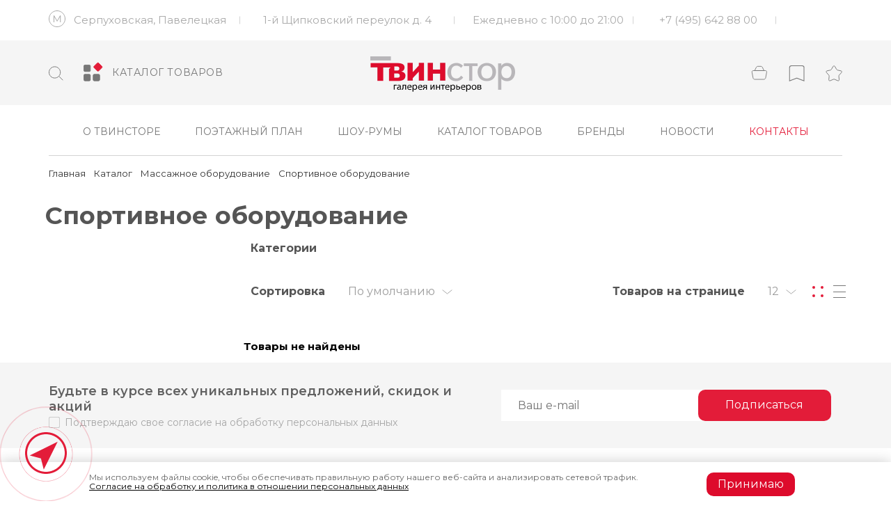

--- FILE ---
content_type: text/html; charset=utf-8
request_url: https://twinstore.ru/trade/catalog/massazhnoe-oborudovanie/aksessuary_dlya_sporta/
body_size: 54622
content:

<!doctype html>
<html lang="ru">
<head>
    <script>
    window.favoriteProducts = [];
    </script>
    <script>
        var _mtm = window._mtm = window._mtm || [];
        _mtm.push({'mtm.startTime': (new Date().getTime()), 'event': 'mtm.Start'});
        (function () {
            var d = document, g = d.createElement('script'), s = d.getElementsByTagName('script')[0];
            g.src = 'https://stat1.clickfraud.ru/js/container_X6mWV0ly.js';
            s.parentNode.insertBefore(g, s);
        })();
    </script>
    <meta charset="utf-8">
    <meta name="viewport" content="width=device-width, initial-scale=1, maximum-scale=1, user-scalable=0"/>

    
<!--    <link rel="stylesheet" href="/local/templates/twinstore/css/jquery.jscrollpane.css">-->
    <link href="https://fonts.googleapis.com/css2?family=Montserrat:wght@400;500;600;700&display=swap" rel="stylesheet">
    <!--<link rel="stylesheet" type="text/css" href="/new/css/style.css?ids=697d82e732aa2">-->
<!--    <link rel="stylesheet" href="/local/templates/twinstore/css/main.min--><!--.css?ids=--><!--">-->
<!--    <link rel="stylesheet" href="/local/templates/twinstore/custom.css?q=--><!--">-->
    <meta name="yandex-verification" content="dde53de59763d143"/>
    <meta name="yandex-verification" content="851421e721510610"/>
    <meta name="yandex-verification" content="569e0dc77bacc808"/>

    <meta property="fb:pages" content="164809643530606"/>
    <meta name="facebook-domain-verification" content="0huv6wtoin3g1vdfiy52wz7eb8m5jm"/>
    <meta property="og:type" content="website"/>
    <meta property="og:title" content="Спортивное оборудование премиум-класса в галерее интерьеров Твинстор - Москва"/>

    <meta property="og:url" content="https://twinstore.ru/trade/catalog/massazhnoe-oborudovanie/aksessuary_dlya_sporta/"/>
    <meta property="og:site_name" content=""/>
<!--    <script type="text/javascript" src="https://ajax.googleapis.com/ajax/libs/jquery/2.1.1/jquery.min.js"></script>-->

    <script type="text/javascript">!function () {
            var t = document.createElement("script");
            t.type = "text/javascript", t.async = !0, t.src = "https://vk.com/js/api/openapi.js?160", t.onload = function () {
                VK.Retargeting.Init("VK-RTRG-314900-4D4O7"), VK.Retargeting.Hit()
            }, document.head.appendChild(t)
        }();</script>
    <noscript><img loading="lazy" src="https://vk.com/rtrg?p=VK-RTRG-314900-4D4O7" ; style="position:fixed; left:-999px;" alt=""/>
    </noscript>
    <title>Спортивное оборудование премиум-класса в галерее интерьеров Твинстор - Москва</title>
                
    
        <meta http-equiv="Content-Type" content="text/html; charset=utf-8" />
<meta name="keywords" content="Спортивное оборудование" />
<meta name="description" content="Спортивное оборудование премиум-класса от галереи интерьеров Твинстор в Москве." />
<link rel="canonical" href="https://twinstore.ru/trade/catalog/massazhnoe-oborudovanie/aksessuary_dlya_sporta/" />
<link href="/bitrix/js/ui/design-tokens/dist/ui.design-tokens.css?175498892426358" type="text/css"  rel="stylesheet" />
<link href="/bitrix/js/ui/fonts/opensans/ui.font.opensans.css?16908061352555" type="text/css"  rel="stylesheet" />
<link href="/bitrix/js/main/popup/dist/main.popup.bundle.css?175498917831694" type="text/css"  rel="stylesheet" />
<link href="/local/templates/twinstore/components/bitrix/catalog/2021_cosmos/style.css?16908061621502" type="text/css"  rel="stylesheet" />
<link href="/local/templates/twinstore/components/bitrix/catalog/2021_cosmos/bitrix/catalog.smart.filter/cosmos/style.css?1765800277927" type="text/css"  rel="stylesheet" />
<link href="/local/templates/twinstore/components/bitrix/catalog/2021_cosmos/bitrix/catalog.smart.filter/cosmos_mob/style.css?1758098163814" type="text/css"  rel="stylesheet" />
<link href="/local/templates/twinstore/components/bitrix/catalog/2021_cosmos/bitrix/catalog.section/2021_cosmos/style.css?169080616225914" type="text/css"  rel="stylesheet" />
<link href="/local/templates/twinstore/components/bitrix/system.pagenavigation/modern/style.css?1764310982886" type="text/css"  rel="stylesheet" />
<link href="/local/templates/twinstore/css/jquery.jscrollpane.css?16908061641453" type="text/css"  data-template-style="true"  rel="stylesheet" />
<link href="/local/templates/twinstore/css/main.min.css?1764933224353047" type="text/css"  data-template-style="true"  rel="stylesheet" />
<link href="/local/templates/twinstore/custom.css?176915846359156" type="text/css"  data-template-style="true"  rel="stylesheet" />
<link href="/local/templates/twinstore/components/bitrix/breadcrumb/headdchain/style.css?1690806161564" type="text/css"  data-template-style="true"  rel="stylesheet" />
<script>if(!window.BX)window.BX={};if(!window.BX.message)window.BX.message=function(mess){if(typeof mess==='object'){for(let i in mess) {BX.message[i]=mess[i];} return true;}};</script>
<script>(window.BX||top.BX).message({"JS_CORE_LOADING":"Загрузка...","JS_CORE_NO_DATA":"- Нет данных -","JS_CORE_WINDOW_CLOSE":"Закрыть","JS_CORE_WINDOW_EXPAND":"Развернуть","JS_CORE_WINDOW_NARROW":"Свернуть в окно","JS_CORE_WINDOW_SAVE":"Сохранить","JS_CORE_WINDOW_CANCEL":"Отменить","JS_CORE_WINDOW_CONTINUE":"Продолжить","JS_CORE_H":"ч","JS_CORE_M":"м","JS_CORE_S":"с","JSADM_AI_HIDE_EXTRA":"Скрыть лишние","JSADM_AI_ALL_NOTIF":"Показать все","JSADM_AUTH_REQ":"Требуется авторизация!","JS_CORE_WINDOW_AUTH":"Войти","JS_CORE_IMAGE_FULL":"Полный размер"});</script>

<script src="/bitrix/js/main/core/core.js?1754989226511455"></script>

<script>BX.Runtime.registerExtension({"name":"main.core","namespace":"BX","loaded":true});</script>
<script>BX.setJSList(["\/bitrix\/js\/main\/core\/core_ajax.js","\/bitrix\/js\/main\/core\/core_promise.js","\/bitrix\/js\/main\/polyfill\/promise\/js\/promise.js","\/bitrix\/js\/main\/loadext\/loadext.js","\/bitrix\/js\/main\/loadext\/extension.js","\/bitrix\/js\/main\/polyfill\/promise\/js\/promise.js","\/bitrix\/js\/main\/polyfill\/find\/js\/find.js","\/bitrix\/js\/main\/polyfill\/includes\/js\/includes.js","\/bitrix\/js\/main\/polyfill\/matches\/js\/matches.js","\/bitrix\/js\/ui\/polyfill\/closest\/js\/closest.js","\/bitrix\/js\/main\/polyfill\/fill\/main.polyfill.fill.js","\/bitrix\/js\/main\/polyfill\/find\/js\/find.js","\/bitrix\/js\/main\/polyfill\/matches\/js\/matches.js","\/bitrix\/js\/main\/polyfill\/core\/dist\/polyfill.bundle.js","\/bitrix\/js\/main\/core\/core.js","\/bitrix\/js\/main\/polyfill\/intersectionobserver\/js\/intersectionobserver.js","\/bitrix\/js\/main\/lazyload\/dist\/lazyload.bundle.js","\/bitrix\/js\/main\/polyfill\/core\/dist\/polyfill.bundle.js","\/bitrix\/js\/main\/parambag\/dist\/parambag.bundle.js"]);
</script>
<script>BX.Runtime.registerExtension({"name":"pull.protobuf","namespace":"BX","loaded":true});</script>
<script>BX.Runtime.registerExtension({"name":"rest.client","namespace":"window","loaded":true});</script>
<script>(window.BX||top.BX).message({"pull_server_enabled":"N","pull_config_timestamp":0,"shared_worker_allowed":"Y","pull_guest_mode":"N","pull_guest_user_id":0,"pull_worker_mtime":1754988868});(window.BX||top.BX).message({"PULL_OLD_REVISION":"Для продолжения корректной работы с сайтом необходимо перезагрузить страницу."});</script>
<script>BX.Runtime.registerExtension({"name":"pull.client","namespace":"BX","loaded":true});</script>
<script>BX.Runtime.registerExtension({"name":"pull","namespace":"window","loaded":true});</script>
<script>BX.Runtime.registerExtension({"name":"fx","namespace":"window","loaded":true});</script>
<script>BX.Runtime.registerExtension({"name":"ui.design-tokens","namespace":"window","loaded":true});</script>
<script>BX.Runtime.registerExtension({"name":"ui.fonts.opensans","namespace":"window","loaded":true});</script>
<script>BX.Runtime.registerExtension({"name":"main.popup","namespace":"BX.Main","loaded":true});</script>
<script>BX.Runtime.registerExtension({"name":"popup","namespace":"window","loaded":true});</script>
<script>(window.BX||top.BX).message({"LANGUAGE_ID":"ru","FORMAT_DATE":"DD.MM.YYYY","FORMAT_DATETIME":"DD.MM.YYYY HH:MI:SS","COOKIE_PREFIX":"BITRIX_SM","SERVER_TZ_OFFSET":"0","UTF_MODE":"Y","SITE_ID":"s1","SITE_DIR":"\/","USER_ID":"","SERVER_TIME":1769833191,"USER_TZ_OFFSET":10800,"USER_TZ_AUTO":"Y","bitrix_sessid":"bddee234a0206e7fc222fbccbe27b507"});</script>


<script  src="/bitrix/cache/js/s1/twinstore/kernel_main/kernel_main_v1.js?1757057643303935"></script>
<script src="/bitrix/js/pull/protobuf/protobuf.js?1690806132274055"></script>
<script src="/bitrix/js/pull/protobuf/model.js?169080613270928"></script>
<script src="/bitrix/js/rest/client/rest.client.js?169080613217414"></script>
<script src="/bitrix/js/pull/client/pull.client.js?175498886983861"></script>
<script src="/bitrix/js/main/popup/dist/main.popup.bundle.js?1754989226119116"></script>
<script>BX.setJSList(["\/bitrix\/js\/main\/session.js","\/bitrix\/js\/main\/pageobject\/dist\/pageobject.bundle.js","\/bitrix\/js\/main\/core\/core_window.js","\/bitrix\/js\/main\/date\/main.date.js","\/bitrix\/js\/main\/core\/core_date.js","\/bitrix\/js\/main\/utils.js","\/bitrix\/js\/main\/core\/core_fx.js","\/bitrix\/js\/main\/dd.js","\/bitrix\/js\/main\/core\/core_uf.js","\/bitrix\/js\/main\/core\/core_dd.js","\/bitrix\/js\/main\/core\/core_tooltip.js","\/local\/templates\/twinstore\/components\/bitrix\/catalog\/2021_cosmos\/bitrix\/catalog.smart.filter\/cosmos\/script.js","\/local\/templates\/twinstore\/components\/bitrix\/catalog\/2021_cosmos\/bitrix\/catalog.smart.filter\/cosmos_mob\/script.js","\/local\/templates\/twinstore\/components\/bitrix\/catalog\/2021_cosmos\/bitrix\/catalog.section\/2021_cosmos\/script.js","\/local\/templates\/twinstore\/js\/jquery-2.1.1.min.js","\/search\/ajax_search.js"]);</script>
<script>
					(function () {
						"use strict";

						var counter = function ()
						{
							var cookie = (function (name) {
								var parts = ("; " + document.cookie).split("; " + name + "=");
								if (parts.length == 2) {
									try {return JSON.parse(decodeURIComponent(parts.pop().split(";").shift()));}
									catch (e) {}
								}
							})("BITRIX_CONVERSION_CONTEXT_s1");

							if (cookie && cookie.EXPIRE >= BX.message("SERVER_TIME"))
								return;

							var request = new XMLHttpRequest();
							request.open("POST", "/bitrix/tools/conversion/ajax_counter.php", true);
							request.setRequestHeader("Content-type", "application/x-www-form-urlencoded");
							request.send(
								"SITE_ID="+encodeURIComponent("s1")+
								"&sessid="+encodeURIComponent(BX.bitrix_sessid())+
								"&HTTP_REFERER="+encodeURIComponent(document.referrer)
							);
						};

						if (window.frameRequestStart === true)
							BX.addCustomEvent("onFrameDataReceived", counter);
						else
							BX.ready(counter);
					})();
				</script>
<meta property="og:image" content="https://twinstore.ru/img/og-logo_.png" />



<script  src="/bitrix/cache/js/s1/twinstore/template_c720105b3235f37bac71677e983602d8/template_c720105b3235f37bac71677e983602d8_v1.js?175725562486236"></script>
<script  src="/bitrix/cache/js/s1/twinstore/page_075899c25b006b7a8f592fa40d5c03c9/page_075899c25b006b7a8f592fa40d5c03c9_v1.js?176155090094917"></script>


    <!-- Yandex.Metrika counter -->
    <script data-skip-moving="true" type="text/javascript">
        (function (m, e, t, r, i, k, a) {
            m[i] = m[i] || function () {
                (m[i].a = m[i].a || []).push(arguments)
            };
            m[i].l = 1 * new Date();
            for (var j = 0; j < document.scripts.length; j++) {
                if (document.scripts[j].src === r) {
                    return;
                }
            }
            k = e.createElement(t), a = e.getElementsByTagName(t)[0], k.async = 1, k.src = r, a.parentNode.insertBefore(k, a)
        })
        (window, document, "script", "https://mc.yandex.ru/metrika/tag.js", "ym");

        ym(903368, "init", {
            clickmap: true,
            trackLinks: true,
            accurateTrackBounce: true,
            webvisor: true,
            ecommerce: "dataLayer"
        });
    </script>
    <noscript>
        <div><img loading="lazy" src="https://mc.yandex.ru/watch/903368" style="position:absolute; left:-9999px;" alt=""/></div>
    </noscript>
    <!-- /Yandex.Metrika counter -->
</head>

<body id="body">

<script type="application/ld+json">
    {
        "@context": "https://schema.org",
        "@type": "WebPage",
        "name": "Спортивное оборудование премиум-класса в галерее интерьеров Твинстор - Москва",
        "url": "https://twinstore.ru/trade/catalog/massazhnoe-oborudovanie/aksessuary_dlya_sporta/",
        "description": "Спортивное оборудование премиум-класса от галереи интерьеров Твинстор в Москве."
    }
</script>

    <script type="application/ld+json">
        {
            "@context": "https://schema.org",
            "@type": "Organization",
            "name": "Мебельный центр Твинстор",
            "url": "https://twinstore.ru/",
            "logo": "https://twinstore.ru/upload/webp/100/local/templates/twinstore/img/icons/logo@27x.webp",
            "contactPoint": {
                "@type": "ContactPoint",
                "telephone": "+7 (495) 642-88-00",
                "contactType": "customer service",
                "areaServed": "RU",
                "availableLanguage": "Russian"
            },
            "sameAs": [
                "https://www.facebook.com/gallerytwinstore",
                "https://instagram.com/twinstore",
                "https://www.youtube.com/user/twinstore",
                "https://t.me/twinstore_blog"
            ]
        }
    </script>




<!-- Top.Mail.Ru counter -->
<script type="text/javascript">
    var _tmr = window._tmr || (window._tmr = []);
    _tmr.push({id: "2746483", type: "pageView", start: (new Date()).getTime()});
    (function (d, w, id) {
        if (d.getElementById(id)) return;
        var ts = d.createElement("script");
        ts.type = "text/javascript";
        ts.async = true;
        ts.id = id;
        ts.src = "https://top-fwz1.mail.ru/js/code.js";
        var f = function () {
            var s = d.getElementsByTagName("script")[0];
            s.parentNode.insertBefore(ts, s);
        };
        if (w.opera == "[object Opera]") {
            d.addEventListener("DOMContentLoaded", f, false);
        } else {
            f();
        }
    })(document, window, "tmr-code");
</script>
<noscript>
    <div><img loading="lazy" src="https://top-fwz1.mail.ru/counter?id=2746483;js=na" style="position:absolute;left:-9999px;"
              alt="Top.Mail.Ru"/></div>
</noscript>
<!-- /Top.Mail.Ru counter -->

<div class="wrapper ">
    <header class="header">
                <div class="container">
            <div class="mobile__header">
                <div class="mobile__search">
                    <form action="/search/index.php">
                        <button type="submit" class="mobile__search--btn">
                            <svg class="icon icon-search">
                                <use xlink:href="#icon-search"></use>
                            </svg>
                        </button>
                        <input type="search" placeholder="Что ищете?" name="q" class="header__search-input">
                    </form>
                </div>
                <div class="close-search">
                    <svg class="icon icon-close">
                        <use xlink:href="#icon-close"></use>
                    </svg>
                </div>
                <div class="mobile__links">
                    <a href="/favorites/" class="mobile__links--item mobile__header-favorite ">
                        <svg class="icon icon-star">
                            <use xlink:href="#icon-star"></use>
                        </svg>
                    </a>
                    <a href="/basket/" class="mobile__links--item mobile__header-basket ">
                    <svg class="icon icon-basket">
                        <use xlink:href="#icon-basket"></use>
                    </svg>
                    <span class="mobile__links--circle"></span></a> 
                <!-- <a href="/promo/" class="mobile__links--item">
                    <svg class="icon icon-account">
                        <use xlink:href="#icon-account"></use>
                    </svg>
                </a>-->
                </div>
            </div>
            <div class="header__info">
                <div class="header__contacts">
                    <a href="/how/" class="header__contacts--item">
                        <span> <svg class="icon icon-metro"><use xlink:href="#icon-metro"></use></svg></span>
                        Серпуховская,
                        Павелецкая
                    </a>
                    <a href="/how/" class="header__contacts--item">
                        1-й Щипковский переулок д. 4
                    </a>
                    <div class="header__contacts--item">
                        Ежедневно с 10:00 до 21:00
                    </div>
                    <a href="tel:+74956428800" class="header__contacts--item">+7 (495) 642 88 00</a>
                </div>
                <!-- translate-->
            </div>
            <div class="header__wp">
                <div class="header__search">

                    <div class="open-search">
                        <svg class="icon icon-search">
                            <use xlink:href="#icon-search"></use>
                        </svg>
                    </div>

                    <div class="hidden-search">
                        <form action="/search/index.php">
                            <button type="submit" class="hidden-search__btn">
                                <svg class="icon icon-search">
                                    <use xlink:href="#icon-search"></use>
                                </svg>
                            </button>
                            <input type="search" name="q" id="q" placeholder="Что ищете?" autocomplete="off" class="header__search-input">
                        </form>
                        <div class="close-search">
                            <svg class="icon icon-close">
                                <use xlink:href="#icon-close"></use>
                            </svg>
                        </div>
                    </div>

                </div>
                <div class="search-result" id="search_result" style="display:none;">

                </div>
                <a href="/trade/" class="header__catalog">
                <span>
                        <svg class="icon icon-catalog">
                            <use xlink:href="#icon-catalog"></use>
                        </svg>
                </span>
                    Каталог товаров
                </a>
                                
                                  <a href="/" class="header__logo">
                      <!-- <img loading="lazy" src="/img/_logo_new.png" alt=""> 
                      <img loading="lazy" src="/local/templates/twinstore/img/icons/twin-ny_logo.svg" alt="">-->
                      <img loading="lazy" src="/upload/webp/100/local/templates/twinstore/img/icons/logo@27x.webp" alt="">
                      <!--  <img loading="lazy" src="/local/templates/twinstore/img/icons/twin_logo_flagrf.svg" alt="">-->
                  
                      <!--<img loading="lazy" src="/local/templates/twinstore/img/icons/8-march.svg" alt=""> -->
                      <!--<img loading="lazy" src="/local/templates/twinstore/img/icons/logo-ny.png" alt="">-->
                  
                  </a>
                                
               
                <div class="header__icons">

                    <a style="opacity: 0;" href="/promo/" class="header__icons--item">
                <span class="header__icons--tooltip">
                    Личный кабинет
                </span>
                        <svg class="icon icon-account">
                            <use xlink:href="#icon-account"></use>
                        </svg>
                    </a>
                    <a style=" " href="/basket/" class="header__icons--item header-basket ">
                <span class="header__icons--tooltip">
                    Корзина
                </span>
                        <svg class="icon icon-basket">
                            <use xlink:href="#icon-basket"></use>
                        </svg>
                    </a>

                    <a href="/history/" class="header__icons--item   ">
                          <span class="header__icons--tooltip">
                    История просмотров
                </span>
                        <svg class="icon icon-favorite">
                            <use xlink:href="#icon-favorite"></use>
                        </svg>
                    </a>
                    <a href="/favorites/" class="header__icons--item header-favorite ">
                    <span class="header__icons--tooltip">
                        Избранное
                    </span>
                        <svg class="icon icon-star">
                            <use xlink:href="#icon-star"></use>
                        </svg>
                    </a>

                </div>
                 <div class="catalog-header">
                <div class="catalog-header__wp">         
	
	
	<div class="catalog-header__block">
                        <div class="h3 catalog-header__open">
                            <a href="/trade/catalog/mebel/">Мебель</a>
                            <svg width="27" height="9" viewBox="0 0 27 9" fill="none" xmlns="http://www.w3.org/2000/svg">
                                <path d="M1 1L13.5 8L26 1" stroke="#9D9D9D" stroke-width="2"/>
                            </svg>
                        </div>
                        <ul>
	
		    
		
		
                            <li><a href="/trade/catalog/mebel/korpusnaya/">Мебель для гостиной</a></li>
                            
                       
		
		
		
		
		    
		
		
                            <li><a href="/trade/catalog/mebel/mebel_dlya_detskikh_komnat/">Мебель для детской</a></li>
                            
                       
		
		
		
		
		    
		
		
                            <li><a href="/trade/catalog/mebel/sovremennaya-mebel/">Cовременная мебель</a></li>
                            
                       
		
		
		
		
		    
		
		
                            <li><a href="/trade/catalog/mebel/divany_i_kresla/">Диваны и кресла</a></li>
                            
                       
		
		
		
		
		    
		
		
                            <li><a href="/trade/catalog/mebel/dizajnerskaya-mebel/">Дизайнерская мебель</a></li>
                            
                       
		
		
		
		
		    
		
		
                            <li><a href="/trade/catalog/mebel/domashniy_kabinet/">Домашний кабинет</a></li>
                            
                       
		
		
		
		
		    
		
		
                            <li><a href="/trade/catalog/mebel/dorogaya-mebel/">Дорогая мебель</a></li>
                            
                       
		
		
		
		
		    
		
		
                            <li><a href="/trade/catalog/mebel/italyanskaya-mebel/">Итальянская мебель</a></li>
                            
                       
		
		
		
		
		    
		
		
                            <li><a href="/trade/catalog/mebel/kachestvennaya-mebel/">Качественная мебель</a></li>
                            
                       
		
		
		
		
		    
		
		
                            <li><a href="/trade/catalog/mebel/korpusnaya_mebel/">Корпусная мебель</a></li>
                            
                       
		
		
		
		
		    
		
		
                            <li><a href="/trade/catalog/mebel/mebel-dlya-vannoj/">Мебель для ванной</a></li>
                            
                       
		
		
		
		
		    
		
		
                            <li><a href="/trade/catalog/mebel/mebel_dlya_spalen/">Мебель для спален</a></li>
                            
                       
		
		
		
		
		    
		
		
                            <li><a href="/trade/catalog/mebel/mebel-iz-massiva/">Мебель из массива</a></li>
                            
                       
		
		
		
		
		
	
	
	
	
	 </ul>
    </div>
		
	
	
		
	
	<div class="catalog-header__block">
                        <div class="h3 catalog-header__open">
                            <a href="/trade/catalog/kuhni/">Кухни</a>
                            <svg width="27" height="9" viewBox="0 0 27 9" fill="none" xmlns="http://www.w3.org/2000/svg">
                                <path d="M1 1L13.5 8L26 1" stroke="#9D9D9D" stroke-width="2"/>
                            </svg>
                        </div>
                        <ul>
	
		    
		
		
                            <li><a href="/trade/catalog/kuhni/aksessuary-dlya-kukhni/">Аксессуары для кухни</a></li>
                            
                       
		
		
		
		
		    
		
		
                            <li><a href="/trade/catalog/kuhni/dorogie-kuhni/">Дорогие кухни</a></li>
                            
                       
		
		
		
		
		    
		
		
                            <li><a href="/trade/catalog/kuhni/italyanskie-kuhni/">Итальянские кухни</a></li>
                            
                       
		
		
		
		
		    
		
		
                            <li><a href="/trade/catalog/kuhni/kuhni-v-sovremennom-stile/">Кухни в современном стиле</a></li>
                            
                       
		
		
		
		
		    
		
		
                            <li><a href="/trade/catalog/kuhni/kuhni-iz-massiva/">Кухни из массива</a></li>
                            
                       
		
		
		
		
		    
		
		
                            <li><a href="/trade/catalog/kuhni/kukhni_na_zakaz/">Кухни на заказ</a></li>
                            
                       
		
		
		
		
		    
		
		
                            <li><a href="/trade/catalog/kuhni/kuhni-premium/">Кухни премиум</a></li>
                            
                       
		
		
		
		
		    
		
		
                            <li><a href="/trade/catalog/kuhni/mebel_dlya_stolovoy/">Мебель для столовой</a></li>
                            
                       
		
		
		
		
		    
		
		
                            <li><a href="/trade/catalog/kuhni/stoleshnicy-dlya-kuhni/">Столешницы для кухни</a></li>
                            
                       
		
		
		
		
		    
		
		
                            <li><a href="/trade/catalog/kuhni/ehlitnye-kuhni/">Элитные кухни</a></li>
                            
                       
		
		
		
		
		
	
	
	
	
	 </ul>
    </div>
			</div>
		<div class="catalog-header__wp">
		
		
	
	
		
	
	<div class="catalog-header__block">
                        <div class="h3 catalog-header__open">
                            <a href="/trade/catalog/santekhnika_/">Сантехника</a>
                            <svg width="27" height="9" viewBox="0 0 27 9" fill="none" xmlns="http://www.w3.org/2000/svg">
                                <path d="M1 1L13.5 8L26 1" stroke="#9D9D9D" stroke-width="2"/>
                            </svg>
                        </div>
                        <ul>
	
		    
		
		
                            <li><a href="/trade/catalog/santekhnika_/rakoviny/">Раковины</a></li>
                            
                       
		
		
		
		
		    
		
		
                            <li><a href="/trade/catalog/santekhnika_/smesiteli/">Смесители</a></li>
                            
                       
		
		
		
		
		    
		
		
                            <li><a href="/trade/catalog/santekhnika_/vanny/">Ванны</a></li>
                            
                       
		
		
		
		
		    
		
		
                            <li><a href="/trade/catalog/santekhnika_/ehlitnaya-santekhnika/">Элитная сантехника</a></li>
                            
                       
		
		
		
		
		
	
	
	
	
	 </ul>
    </div>
		
	
	
		
	
	<div class="catalog-header__block">
                        <div class="h3 catalog-header__open">
                            <a href="/trade/catalog/tovary_dlya_doma/">Товары для дома</a>
                            <svg width="27" height="9" viewBox="0 0 27 9" fill="none" xmlns="http://www.w3.org/2000/svg">
                                <path d="M1 1L13.5 8L26 1" stroke="#9D9D9D" stroke-width="2"/>
                            </svg>
                        </div>
                        <ul>
	
		    
		
		
                            <li><a href="/trade/catalog/tovary_dlya_doma/oboi/">Обои</a></li>
                            
                       
		
		
		
		
		    
		
		
                            <li><a href="/trade/catalog/tovary_dlya_doma/aksessuary/">Аксессуары</a></li>
                            
                       
		
		
		
		
		    
		
		
                            <li><a href="/trade/catalog/tovary_dlya_doma/domashniy_tekstil/">Домашний текстиль</a></li>
                            
                       
		
		
		
		
		    
		
		
                            <li><a href="/trade/catalog/tovary_dlya_doma/kovry_i_gobeleny/">Ковры и гобелены</a></li>
                            
                       
		
		
		
		
		    
		
		
                            <li><a href="/trade/catalog/tovary_dlya_doma/podarki-k-novomu-godu/">Подарки к Новому Году</a></li>
                            
                       
		
		
		
		
		    
		
		
                            <li><a href="/trade/catalog/tovary_dlya_doma/posuda_/">Посуда</a></li>
                            
                       
		
		
		
		
		    
		
		
                            <li><a href="/trade/catalog/tovary_dlya_doma/predmety_byta_/">Предметы быта</a></li>
                            
                       
		
		
		
		
		    
		
		
                            <li><a href="/trade/catalog/tovary_dlya_doma/predmety_interera/">Предметы интерьера</a></li>
                            
                       
		
		
		
		
		
	
	
	
	
	 </ul>
    </div>
		
	
	
		
	
	<div class="catalog-header__block">
                        <div class="h3 catalog-header__open">
                            <a href="/trade/catalog/osveshchenie/">Свет</a>
                            <svg width="27" height="9" viewBox="0 0 27 9" fill="none" xmlns="http://www.w3.org/2000/svg">
                                <path d="M1 1L13.5 8L26 1" stroke="#9D9D9D" stroke-width="2"/>
                            </svg>
                        </div>
                        <ul>
	
		    
		
		
                            <li><a href="/trade/catalog/osveshchenie/vstraivaemye_svetilniki/">Встраиваемые светильники</a></li>
                            
                       
		
		
		
		
		    
		
		
                            <li><a href="/trade/catalog/osveshchenie/dlya_doma/">Для дома</a></li>
                            
                       
		
		
		
		
		    
		
		
                            <li><a href="/trade/catalog/osveshchenie/dorogie-svetilniki/">Дорогие светильники</a></li>
                            
                       
		
		
		
		
		
	
	
	
	
	 </ul>
    </div>
		
	
	
		
	
	<div class="catalog-header__block">
                        <div class="h3 catalog-header__open">
                            <a href="/trade/catalog/napolnye-pokrytiya/">Напольные покрытия</a>
                            <svg width="27" height="9" viewBox="0 0 27 9" fill="none" xmlns="http://www.w3.org/2000/svg">
                                <path d="M1 1L13.5 8L26 1" stroke="#9D9D9D" stroke-width="2"/>
                            </svg>
                        </div>
                        <ul>
	
		    
		
		
                            <li><a href="/trade/catalog/napolnye-pokrytiya/laminat/">Ламинат</a></li>
                            
                       
		
		
		
		
		
	
	
	
	
	 </ul>
    </div>
		
	
	
		
	
	<div class="catalog-header__block">
                        <div class="h3 catalog-header__open">
                            <a href="/trade/catalog/tehnika/">Бытовая техника</a>
                            <svg width="27" height="9" viewBox="0 0 27 9" fill="none" xmlns="http://www.w3.org/2000/svg">
                                <path d="M1 1L13.5 8L26 1" stroke="#9D9D9D" stroke-width="2"/>
                            </svg>
                        </div>
                        <ul>
	
		
	
	
	
	
	 </ul>
    </div>
		
	
	
		
	
	<div class="catalog-header__block">
                        <div class="h3 catalog-header__open">
                            <a href="/trade/catalog/massazhnoe-oborudovanie/">Массажное оборудование</a>
                            <svg width="27" height="9" viewBox="0 0 27 9" fill="none" xmlns="http://www.w3.org/2000/svg">
                                <path d="M1 1L13.5 8L26 1" stroke="#9D9D9D" stroke-width="2"/>
                            </svg>
                        </div>
                        <ul>
	
		
	
	
	
	
	 </ul>
    </div>
		
	
	
		
	
	<div class="catalog-header__block">
                        <div class="h3 catalog-header__open">
                            <a href="/trade/catalog/dveri/">Двери</a>
                            <svg width="27" height="9" viewBox="0 0 27 9" fill="none" xmlns="http://www.w3.org/2000/svg">
                                <path d="M1 1L13.5 8L26 1" stroke="#9D9D9D" stroke-width="2"/>
                            </svg>
                        </div>
                        <ul>
	
		
	
	
	
	
	 </ul>
    </div>
		
	
	
	
 </div>


            </div>




 
             </div>
            <div class="header__mobile">
                <a href="/trade/" class="header_-_catalog" data-catalog-open>
                <span>
                    <svg class="icon icon-catalog">
                        <use xlink:href="#icon-catalog"></use>
                    </svg>
                    <svg class="icon icon-catalog">
                        <use xlink:href="#icon-catalog-mob"></use>
                    </svg>
                </span>
                    Каталог товаров
                </a>
                <div class="open-nav">
                    <div class="line"></div>
                    <div class="line"></div>
                    <div class="line"></div>
                </div>
                <div class="catalog-wrapper hidden" data-catalog-wrapper>
                    <div class="catalog-wrapper__content">
                        <div>
                            <a href="/trade/" class="catalog-wrapper__content-link">Все товары</a>
                        </div>
                        
    <div class="catalog-wrapper__content-list active" data-accordion>
        <div class="content-list__head">
            <a href="/trade/catalog/mebel/" class="content-list__head-link">Мебель</a>
            <div class="content-list__head-btn " data-accordion-btn>
                <span></span>
                <span></span>
            </div>
        </div>
        <div class="content-list__body">
                            <a href="/trade/catalog/mebel/korpusnaya/" class="content-list__body-link ">Мебель для гостиной</a>
                            <a href="/trade/catalog/mebel/mebel_dlya_detskikh_komnat/" class="content-list__body-link ">Мебель для детской</a>
                            <a href="/trade/catalog/mebel/sovremennaya-mebel/" class="content-list__body-link ">Cовременная мебель</a>
                            <a href="/trade/catalog/mebel/divany_i_kresla/" class="content-list__body-link ">Диваны и кресла</a>
                            <a href="/trade/catalog/mebel/dizajnerskaya-mebel/" class="content-list__body-link ">Дизайнерская мебель</a>
                            <a href="/trade/catalog/mebel/domashniy_kabinet/" class="content-list__body-link ">Домашний кабинет</a>
                            <a href="/trade/catalog/mebel/dorogaya-mebel/" class="content-list__body-link ">Дорогая мебель</a>
                            <a href="/trade/catalog/mebel/italyanskaya-mebel/" class="content-list__body-link ">Итальянская мебель</a>
                            <a href="/trade/catalog/mebel/kachestvennaya-mebel/" class="content-list__body-link ">Качественная мебель</a>
                            <a href="/trade/catalog/mebel/korpusnaya_mebel/" class="content-list__body-link ">Корпусная мебель</a>
                            <a href="/trade/catalog/mebel/mebel-dlya-vannoj/" class="content-list__body-link ">Мебель для ванной</a>
                            <a href="/trade/catalog/mebel/mebel_dlya_spalen/" class="content-list__body-link ">Мебель для спален</a>
                            <a href="/trade/catalog/mebel/mebel-iz-massiva/" class="content-list__body-link ">Мебель из массива</a>
                    </div>
    </div>
        <div class="catalog-wrapper__content-list " data-accordion>
        <div class="content-list__head">
            <a href="/trade/catalog/kuhni/" class="content-list__head-link">Кухни</a>
            <div class="content-list__head-btn " data-accordion-btn>
                <span></span>
                <span></span>
            </div>
        </div>
        <div class="content-list__body">
                            <a href="/trade/catalog/kuhni/aksessuary-dlya-kukhni/" class="content-list__body-link ">Аксессуары для кухни</a>
                            <a href="/trade/catalog/kuhni/dorogie-kuhni/" class="content-list__body-link ">Дорогие кухни</a>
                            <a href="/trade/catalog/kuhni/italyanskie-kuhni/" class="content-list__body-link ">Итальянские кухни</a>
                            <a href="/trade/catalog/kuhni/kuhni-v-sovremennom-stile/" class="content-list__body-link ">Кухни в современном стиле</a>
                            <a href="/trade/catalog/kuhni/kuhni-iz-massiva/" class="content-list__body-link ">Кухни из массива</a>
                            <a href="/trade/catalog/kuhni/kukhni_na_zakaz/" class="content-list__body-link ">Кухни на заказ</a>
                            <a href="/trade/catalog/kuhni/kuhni-premium/" class="content-list__body-link ">Кухни премиум</a>
                            <a href="/trade/catalog/kuhni/mebel_dlya_stolovoy/" class="content-list__body-link ">Мебель для столовой</a>
                            <a href="/trade/catalog/kuhni/stoleshnicy-dlya-kuhni/" class="content-list__body-link ">Столешницы для кухни</a>
                            <a href="/trade/catalog/kuhni/ehlitnye-kuhni/" class="content-list__body-link ">Элитные кухни</a>
                    </div>
    </div>
        <div class="catalog-wrapper__content-list " data-accordion>
        <div class="content-list__head">
            <a href="/trade/catalog/santekhnika_/" class="content-list__head-link">Сантехника</a>
            <div class="content-list__head-btn " data-accordion-btn>
                <span></span>
                <span></span>
            </div>
        </div>
        <div class="content-list__body">
                            <a href="/trade/catalog/santekhnika_/rakoviny/" class="content-list__body-link ">Раковины</a>
                            <a href="/trade/catalog/santekhnika_/smesiteli/" class="content-list__body-link ">Смесители</a>
                            <a href="/trade/catalog/santekhnika_/vanny/" class="content-list__body-link ">Ванны</a>
                            <a href="/trade/catalog/santekhnika_/ehlitnaya-santekhnika/" class="content-list__body-link ">Элитная сантехника</a>
                    </div>
    </div>
        <div class="catalog-wrapper__content-list " data-accordion>
        <div class="content-list__head">
            <a href="/trade/catalog/tovary_dlya_doma/" class="content-list__head-link">Товары для дома</a>
            <div class="content-list__head-btn " data-accordion-btn>
                <span></span>
                <span></span>
            </div>
        </div>
        <div class="content-list__body">
                            <a href="/trade/catalog/tovary_dlya_doma/oboi/" class="content-list__body-link ">Обои</a>
                            <a href="/trade/catalog/tovary_dlya_doma/aksessuary/" class="content-list__body-link ">Аксессуары</a>
                            <a href="/trade/catalog/tovary_dlya_doma/domashniy_tekstil/" class="content-list__body-link ">Домашний текстиль</a>
                            <a href="/trade/catalog/tovary_dlya_doma/kovry_i_gobeleny/" class="content-list__body-link ">Ковры и гобелены</a>
                            <a href="/trade/catalog/tovary_dlya_doma/podarki-k-novomu-godu/" class="content-list__body-link ">Подарки к Новому Году</a>
                            <a href="/trade/catalog/tovary_dlya_doma/posuda_/" class="content-list__body-link ">Посуда</a>
                            <a href="/trade/catalog/tovary_dlya_doma/predmety_byta_/" class="content-list__body-link ">Предметы быта</a>
                            <a href="/trade/catalog/tovary_dlya_doma/predmety_interera/" class="content-list__body-link ">Предметы интерьера</a>
                    </div>
    </div>
        <div class="catalog-wrapper__content-list " data-accordion>
        <div class="content-list__head">
            <a href="/trade/catalog/osveshchenie/" class="content-list__head-link">Свет</a>
            <div class="content-list__head-btn " data-accordion-btn>
                <span></span>
                <span></span>
            </div>
        </div>
        <div class="content-list__body">
                            <a href="/trade/catalog/osveshchenie/vstraivaemye_svetilniki/" class="content-list__body-link ">Встраиваемые светильники</a>
                            <a href="/trade/catalog/osveshchenie/dlya_doma/" class="content-list__body-link ">Для дома</a>
                            <a href="/trade/catalog/osveshchenie/dorogie-svetilniki/" class="content-list__body-link ">Дорогие светильники</a>
                    </div>
    </div>
        <div class="catalog-wrapper__content-list " data-accordion>
        <div class="content-list__head">
            <a href="/trade/catalog/napolnye-pokrytiya/" class="content-list__head-link">Напольные покрытия</a>
            <div class="content-list__head-btn " data-accordion-btn>
                <span></span>
                <span></span>
            </div>
        </div>
        <div class="content-list__body">
                            <a href="/trade/catalog/napolnye-pokrytiya/laminat/" class="content-list__body-link ">Ламинат</a>
                    </div>
    </div>
        <div class="catalog-wrapper__content-list " data-accordion>
        <div class="content-list__head">
            <a href="/trade/catalog/tehnika/" class="content-list__head-link">Бытовая техника</a>
            <div class="content-list__head-btn hidden" data-accordion-btn>
                <span></span>
                <span></span>
            </div>
        </div>
        <div class="content-list__body">
                    </div>
    </div>
                        </div>
                </div>
            </div>
            <div class="overlay"></div>
        </div>
    </header>
    <div class="container header-container">
        <nav class="wrap-nav">
            <script type="application/ld+json">
                {
                    "@context": "https://schema.org",
                    "@type": "SiteNavigationElement",
                    "name": "Главное меню",
                    "hasPart": [
                        {
                            "@type": "WebPage",
                            "name": "О Твинсторе",
                            "url": "https://twinstore.ru/about/"
                        },
                        {
                            "@type": "WebPage",
                            "name": "Поэтажный план",
                            "url": "https://twinstore.ru/plan/"
                        },
                        {
                            "@type": "WebPage",
                            "name": "3Д тур",
                            "url": "https://twinstore.ru/3dtour/"
                        },
                        {
                            "@type": "WebPage",
                            "name": "Шоу-румы",
                            "url": "https://twinstore.ru/partners/"
                        },
                        {
                            "@type": "WebPage",
                            "name": "Каталог товаров",
                            "url": "https://twinstore.ru/trade/"
                        },
                        {
                            "@type": "WebPage",
                            "name": "Бренды",
                            "url": "https://twinstore.ru/brands/"
                        },
                        {
                            "@type": "WebPage",
                            "name": "Новости",
                            "url": "https://twinstore.ru/news/"
                        },
                        {
                            "@type": "WebPage",
                            "name": "Контакты",
                            "url": "https://twinstore.ru/how/"
                        }
                    ]
                }

            </script>

            <ul class="menu">
                <li class="menu-item"><a href="/about/">О Твинсторе</a></li>
                <li class="menu-item"><a href="/plan/">Поэтажный план</a></li>
                <!--<li class="menu-item"><a href="/3dtour/">3Д тур</a></li>-->
                <li class="menu-item"><a href="/partners/">Шоу-румы</a></li>

                 <li class="menu-item "><a class="header__--catalog" href="/trade/">Каталог товаров</a></li> 
                <li class="menu-item"><a href="/brands/">Бренды</a></li>
                <li class="menu-item"><a href="/news/">Новости</a></li>
               <!-- <li class="menu-item"><a href="/kafe/">Кафе</a></li>-->

                <li class="menu-item"><a style="color:#E31C39" href="/how/">Контакты</a></li>
                <!--<li class="menu-item hidden"><a href="/plan/">Поэтажный план</a></li>-->
            </ul>
            <div class="header__contacts">
                <a href="/how/" class="header__contacts--item">
                    <span> <svg class="icon icon-metro"><use xlink:href="#icon-metro"></use></svg></span> Серпуховская,
                    Павелецкая
                </a>
                <a href="/how/" class="header__contacts--item">
                    1-й Щипковский переулок д. 4
                </a>
                <div class="header__contacts--item">
                    Ежедневно с 10:00 до 21:00
                </div>
                <a href="tel:+74956428800" class="header__contacts--item">+7 (495) 642 88 00</a>
            </div>
            <div class="header__lang">
                <div class="dropdown">
                    <a href="#" data-google-lang="ru">
                        <div class="notranslate dropbtn language__img" alt="ru">RU <span><svg class="icon icon-ru"><use
                                            xlink:href="#icon-ru"></use></svg></span></div>
                    </a>
                    <div class="dropdown-content language__img" alt="en">
                        <a href="#" data-google-lang="en">ENG<span><svg class="icon icon-uk"><use
                                            xlink:href="#icon-uk"></use></svg></span>
                        </a>
                    </div>
                </div>
            </div>
        </nav>
    </div>
    <main>


                    <div class="container">
                <link href="/bitrix/css/main/font-awesome.css?169080614228777" type="text/css" rel="stylesheet" />
<div class="breadcrumbs">
			<div1 class="bx-breadcrumb-item" id="bx_breadcrumb_" >
				
				<a class="breadcrumbs__link" href="/" title="Главная"  >
					<span  >Главная</span>
				</a>
			</div1>
			<div1 class="bx-breadcrumb-item" id="bx_breadcrumb_0"   >
				<i class="fa fa-angle-right"></i>
				<a class="breadcrumbs__link" href="/trade/" title="Каталог"  >
					<span  >Каталог</span>
				</a>
			</div1>
			<div1 class="bx-breadcrumb-item" id="bx_breadcrumb_1"   >
				<i class="fa fa-angle-right"></i>
				<a class="breadcrumbs__link" href="/trade/catalog/massazhnoe-oborudovanie/" title="Массажное оборудование"  >
					<span  >Массажное оборудование</span>
				</a>
			</div1>
			<div1 class="bx-breadcrumb-item">
				<i class="fa fa-angle-right"></i>
				<a href="#" class="breadcrumbs__link" style="pointer-events: none;">Спортивное оборудование</a>
			</div1><div style="clear:both"></div></div><script type="application/ld+json">
{
 "@context": "https://schema.org",
 "@type": "BreadcrumbList",
 "itemListElement":
 [
  {
   "@type": "ListItem",
   "position": 1,
   "name": "Главная",
   "item": "https://twinstore.ru"
  }, {
  "@type": "ListItem",
  "position": 2,
  "name": "Каталог",
  "item": "https://twinstore.ru/trade/"
 }, {
  "@type": "ListItem",
  "position": 3,
  "name": "Массажное оборудование",
  "item": "https://twinstore.ru/trade/catalog/massazhnoe-oborudovanie/"
 }, {
  "@type": "ListItem",
  "position": 4,
  "name": "Спортивное оборудование",
  "item": "https://twinstore.ru/trade/catalog/massazhnoe-oborudovanie/aksessuary_dlya_sporta/"
 } ]
}
</script>            </div>
        <div id="ajaxCustom">


    <div class="content">
    <div class="container">
        <h1>Спортивное оборудование</h1>
    </div>
    <div class="container">
    <div class="sidebar catalog-i__sidebar">
        <svg class="icon icon-close sidebar-close">
            <use xlink:href="#icon-close"></use>
        </svg>
                    <form name="arrFilter_form" action="/trade/catalog/massazhnoe-oborudovanie/aksessuary_dlya_sporta/" method="get"
          class="smartfilter">        <div class="col-b4-lg-3 catalog-filter" style="display:none;">
            <div class="catalog-filter-wrap">


                <div class="catalog-filter-wrap-title d-block d-lg-none">
                    Фильтры
                    <a href="#" class="filter-close filter-trigger d-flex align-items-center justify-content-center">
                        <svg width="17" height="16" viewBox="0 0 17 16" fill="none" xmlns="http://www.w3.org/2000/svg">
                            <line x1="1.70711" y1="1" x2="16" y2="15.2929" stroke="#777777" stroke-linecap="round"/>
                            <line x1="0.5" y1="-0.5" x2="20.7132" y2="-0.5"
                                  transform="matrix(-0.707107 0.707107 0.707107 0.707107 16.4412 1)" stroke="#777777"
                                  stroke-linecap="round"/>
                        </svg>
                    </a>
                <script>
                                            document.addEventListener('DOMContentLoaded', function () {
                                            
                    function addUrlParam(key, value) {
                        try {
                            const url = new URL(window.location.href);
                            url.searchParams.set(key, value);
                            window.history.pushState({}, '', url);
                        } catch(e) {
                            console.error('Error updating URL:', e);
                        }
                    }
                
                    function updatePagination(view) {
                        const paginationLinks = document.querySelectorAll('.pagination a[href]');

                        paginationLinks.forEach(link => {
                            try {
                                const href = link.getAttribute('href');
                                if (!href) return;

                                const url = new URL(href, window.location.origin);
                                url.searchParams.set('view', view);
                                link.setAttribute('href', url.toString());
                            } catch(e) {
                                // Игнорируем ошибки для битых ссылок
                            }
                        });
                    }
                
                    function initView() {
                        try {
                            const urlParams = new URLSearchParams(window.location.search);
                            const viewParam = urlParams.get('view');

                            if (viewParam === 'list') {
                                $('.show-list').trigger('click');
                            } else if (viewParam === 'table') {
                                $('.show-table').trigger('click');
                            }
                        } catch(e) {
                            console.error('Error initializing view:', e);
                        }
                    }
                
                    // Обработчики событий
                    $(document).ready(function() {
                        $('.show-list').on('click', function(e) {
                            e.preventDefault();

                            $(this).addClass('is-active');
                            $('.catalog-i__wp, .catalog-i__item').addClass('is-list');
                            $('.show-table').addClass('is-active');

                            addUrlParam('view', 'list');
                            updatePagination('list');
                        });
                    
                        $('.show-table').on('click', function(e) {
                            e.preventDefault();

                            $('.show-table').removeClass('is-active');
                            $('.show-list').removeClass('is-active');
                            $('.catalog-i__wp, .catalog-i__item').removeClass('is-list');

                            addUrlParam('view', 'table');
                            updatePagination('table');
                        });
                    
                        $('.filter-trigger').on('click', function(e) {
                            e.preventDefault();
                            $('html').toggleClass('catalog-filter-active');
                        });
                    
                        initView();
                    });
                
                                            });
                                    </script>
                </div>

                
                                <div class="catalog-menu-item">
                    <a href="#"
                       onclick="location.href='/trade/catalog/massazhnoe-oborudovanie/aksessuary_dlya_sporta/'; return false;"
                       class="manufacture-filter-del">
                        <svg width="11" height="12" viewBox="0 0 11 12" fill="none" xmlns="http://www.w3.org/2000/svg">
                            <line x1="1.06066" y1="2" x2="9.58837" y2="10.5277" stroke="#555555" stroke-width="1.5"
                                  stroke-linecap="round"/>
                            <line x1="0.75" y1="-0.75" x2="12.81" y2="-0.75"
                                  transform="matrix(-0.707107 0.707107 0.707107 0.707107 10.7002 2)" stroke="#555555"
                                  stroke-width="1.5" stroke-linecap="round"/>
                        </svg>
                        Сбросить фильтры</a>
                </div>


            </div>
        </div>

        
        




        

        <script>

            
            BX.ready(function () {
                window['trackBarBASE'] = new BX.Iblock.SmartFilter({'leftSlider':'left_slider_BASE','rightSlider':'right_slider_BASE','tracker':'drag_tracker_BASE','trackerWrap':'drag_track_BASE','minInputId':'arrFilter_P1_MIN','maxInputId':'arrFilter_P1_MAX','minPrice':'0','maxPrice':'0','curMinPrice':'','curMaxPrice':'','fltMinPrice':'0','fltMaxPrice':'0','precision':'','colorUnavailableActive':'colorUnavailableActive_BASE','colorAvailableActive':'colorAvailableActive_BASE','colorAvailableInactive':'colorAvailableInactive_BASE'});
            });


            //open brands
            $('.scroll-open__open').click(function () {
                $(this).addClass('is-hide');
                $(this).next().addClass('is-open');
            });

            $('.scroll-open__hide').click(function () {
                $(this).removeClass('is-open');
                $(this).prev().removeClass('is-hide');
            });


            // checkbox handle
            if (document.querySelector('.sidebar__accordion')) {
                const parents = document.querySelectorAll('.sidebar__accordion');
                for (let parent of parents) {
                    let count = parent.querySelectorAll('.form__checkbox').length > 10;
                    if (count) {
                        parent.querySelector('.sidebar__btns').style.display = 'inline-block';
                    }
                }
            }


            if (document.querySelector('.sidebar__accordion')) {
                const parents = document.querySelectorAll('.sidebar__accordion');
                for (let parent of parents) {
                    let count = parent.querySelectorAll('.ideas__sidebar--checkbox').length > 10;
                    if (count) {
                        parent.querySelector('.sidebar__btns').style.display = 'inline-block';
                    }
                }
            }


            var smartFilter = new JCSmartFilter('/trade/catalog/massazhnoe-oborudovanie/aksessuary_dlya_sporta/', 'VERTICAL', {'SEF_SET_FILTER_URL':'/trade/catalog/massazhnoe-oborudovanie/aksessuary_dlya_sporta/f/clear/apply/','SEF_DEL_FILTER_URL':'/trade/catalog/massazhnoe-oborudovanie/aksessuary_dlya_sporta/f/clear/apply/'});

            $(document).ready(function () {

                





            });


            

        </script>
        <div class="floader"><b style="top: 193.5px;"></b></div>
        <style media="screen">
            .floader {
                background: rgba(255, 255, 255, 0.6);
                position: absolute;
                width: 100%;
                height: 100%;
                top: 0;
                left: 0;
                z-index: 2;
                visibility: hidden;
                opacity: 0;
                transition-duration: .5s;
                transition-property: visibility, opacity;
            }

            .floader.show {
                visibility: visible;
                opacity: 1;
            }

            .floader b {
                background-image: url(/bitrix/templates/trade1test/components/bitrix/catalog.smart.filter/cosmos/loading.svg);
                background-repeat: no-repeat;
                background-position: center;
                background-size: contain;
                position: absolute;
                width: 50px;
                height: 50px;
                left: 50%;
                top: 50px;
                animation: loaderSpin 1s infinite linear;
                transform-origin: 0px;
            }

			#brandInput {
				padding-left: 20px;
			}
			.brands-search {
				position: absolute;
			}

            @keyframes loaderSpin {
                0% {
                    transform: rotate(0deg) translate(-50%, 0);
                }
                100% {
                    transform: rotate(359deg) translate(-50%, 0);
                }
            }
        </style>
        <input
                class="button button-small button-theme button-filter"
                type="submit"
                id="set_filter"
                name="set_filter"
                value="Показать"
                style="cursor:pointer; display:none;"
        />
        <div class="bx-filter-popup-result right"
             id="modef" style="display:none"             style="display: inline-block;">
            Выбрано: <span id="modef_num">0</span>            <span class="arrow"></span>
            <br/>
            <a href="/trade/catalog/massazhnoe-oborudovanie/aksessuary_dlya_sporta/f/clear/apply/" target="">Показать</a>
        </div>
    </form>

                
        
        
        <div class="banner__new hidden banner__new--catalog" data-banner-new>
                <div class="banner">
        <a target='_blank' class="inner" style="width: 100%;"
                                                                                                 href="https://twinstore.ru/trade/catalog/santekhnika_/f/showroom-is-santeam/apply/">
            <img loading="lazy" width='100%' src="/upload/webp/100/upload/resize-cache/iblock/dd5/bjcaqrvju3y9r2ffa55j3691z4ygwv0b/500-485-1/3-2.webp" alt='SANTEAM'>
        </a>
    </div>
<script>
    function showLeftBanner(sidebar, mainWrapper) {
        const bannerWrapper = document.querySelector(sidebar);
        const catalogWrapper = document.querySelector(mainWrapper);

        if (bannerWrapper && catalogWrapper) {
            const bannerWrapperHeight = bannerWrapper.offsetHeight;
            const catalogWrapperHeight = catalogWrapper.offsetHeight;

            const banner = document.querySelector('[data-banner-new]');
            if (banner && catalogWrapperHeight - bannerWrapperHeight > 500) {
                banner.classList.remove('hidden');
            }

        }
    }

    showLeftBanner('.aside-new', '.showroom');
    showLeftBanner('.sidebar.bx_filter .smartfilter', '.main-content');
    showLeftBanner('.sidebar.catalog-i__sidebar .smartfilter', '.main-content');
    showLeftBanner('.sidebar.sidebar-catalog .sidebar__inner', '.main-content');
    showLeftBanner('.sticky.showroom-aside .sidebar.bx_filter', '.main-content');
    showLeftBanner('.filtr-wrapper__cats .list', '.products');

    document.addEventListener('DOMContentLoaded', function () {
        showLeftBanner('.sidebar.bx_filter .smartfilter', '.main-content');
        showLeftBanner('.sidebar.catalog-i__sidebar .smartfilter', '.main-content');
        showLeftBanner('.sidebar.sidebar-catalog .sidebar__inner', '.main-content');
        showLeftBanner('.sticky.showroom-aside .sidebar.bx_filter', '.main-content');
        showLeftBanner('.filtr-wrapper__cats .list', '.products');
    });
</script>



<style>
    
    
    .banner a img{border:1px solid #cecece;}
</style>        </div>

    </div>
    <div class="main-content catalog-i__content">
    <div class="catalog-i">





<div class="catalog-i__name">
	<p>Категории</p>

	</div>
    <div class="catalog-section__list">
                    <div class="catalog-section__list-item">
                <a href="/trade/catalog/massazhnoe-oborudovanie/" class="catalog-section__list-item-link selected"
                    title="Спортивное оборудование">
                    Спортивное оборудование                </a>
            </div>
            </div>


    <div class="catalog-i__heading ">
        <div class="catalog-i__sort hidden-xs">
            <p>Сортировка</p>
            <select onchange="addUrlParam2('sort', this.value);">

                                    <option value="sort_asc"  selected>
                        По умолчанию                    </option>
                                    <option value="name_asc" >
                        Название А-Я                    </option>
                                    <option value="name_desc" >
                        Название Я-А                    </option>
                                    <option value="price_asc" >
                        Цена по возрастанию                    </option>
                                    <option value="price_desc" >
                        Цена по убыванию                    </option>
                            </select>
        </div>
        <div class="catalog-i__sort  hidden-xs">
            <p>Товаров на странице</p>
            <select onchange="addUrlParam2('count', this.value)">
                                    <option value="12"  selected>
                        12                    </option>
                                    <option value="24" >
                        24                    </option>
                                    <option value="32" >
                        32                    </option>
                            </select>
        </div>
        <script>
            function addUrlParam2(key, value) {
                const url = new URL(window.location.href);
                url.searchParams.set(key, value);
                window.history.pushState({}, '', url);
                location.href = location.href;
            }
        </script>

        <div class="filter-buttons">
            <div>
                            </div>
            <div class="open-filters">
                    <span>
                        <img loading="lazy" src="/img/icons/filter.svg" alt="Открыть фильтр">
                    </span>
                Фильтры
            </div>
        </div>
        <div class="catalog-i__show">
            <div class="show-table ">
                <span></span>
                <span></span>
                <span></span>
                <span></span>
            </div>
            <div class="show-list ">
                <span></span>
                <span></span>
                <span></span>
            </div>
        </div>
    </div>

    <div class="filter-mob">
        <div class="filter-mob__filter" data-filter-open>
            <svg width="28" height="28" viewBox="0 0 28 28" fill="none" xmlns="http://www.w3.org/2000/svg">
                <path d="M4.66699 8.76245H14.0003" stroke="#777777" stroke-linecap="round"/>
                <path d="M4.66699 20.429H7.00033" stroke="#777777" stroke-linecap="round"/>
                <path d="M21 8.76245H23.3333" stroke="#777777" stroke-linecap="round"/>
                <path d="M14.167 20.429H23.3337" stroke="#777777" stroke-linecap="round"/>
                <path d="M17.5 12.2625C19.433 12.2625 21 10.6954 21 8.76245C21 6.82945 19.433 5.26245 17.5 5.26245C15.567 5.26245 14 6.82945 14 8.76245C14 10.6954 15.567 12.2625 17.5 12.2625Z"
                      stroke="#777777" stroke-linecap="round"/>
                <path d="M10.5 23.929C12.433 23.929 14 22.362 14 20.429C14 18.496 12.433 16.929 10.5 16.929C8.567 16.929 7 18.496 7 20.429C7 22.362 8.567 23.929 10.5 23.929Z"
                      stroke="#777777" stroke-linecap="round"/>
            </svg>
        </div>
        <div class="filter-mob__sort" data-sort-open>
            <div class="filter-mob__sort-desc">
                Сортировать
            </div>
            <div class="filter-mob__sort-arrow">
                <svg width="24" height="24" viewBox="0 0 24 24" fill="none" xmlns="http://www.w3.org/2000/svg">
                    <path d="M6 10.5957L12 16.5957L18 10.5957" stroke="#555555" stroke-linecap="round"
                          stroke-linejoin="round"/>
                </svg>
            </div>
        </div>

        <div class="filter-wrapper hidden" data-filter-wrapper>
            <div class="filter-wrapper__content">
                    <form name="arrFilter_form" action="/trade/catalog/massazhnoe-oborudovanie/aksessuary_dlya_sporta/" method="get"
          class="smartfilter">
        
        

        

        <script>

            
            BX.ready(function () {
                window['trackBarBASE'] = new BX.Iblock.SmartFilter({'leftSlider':'left_slider_BASE','rightSlider':'right_slider_BASE','tracker':'drag_tracker_BASE','trackerWrap':'drag_track_BASE','minInputId':'arrFilter_P1_MIN','maxInputId':'arrFilter_P1_MAX','minPrice':'0','maxPrice':'0','curMinPrice':'','curMaxPrice':'','fltMinPrice':'0','fltMaxPrice':'0','precision':'','colorUnavailableActive':'colorUnavailableActive_BASE','colorAvailableActive':'colorAvailableActive_BASE','colorAvailableInactive':'colorAvailableInactive_BASE'});
            });


            //open brands
            $('.scroll-open__open').click(function () {
                $(this).addClass('is-hide');
                $(this).next().addClass('is-open');
            });

            $('.scroll-open__hide').click(function () {
                $(this).removeClass('is-open');
                $(this).prev().removeClass('is-hide');
            });


            // checkbox handle
            if (document.querySelector('.sidebar__accordion')) {
                const parents = document.querySelectorAll('.sidebar__accordion');
                for (let parent of parents) {
                    let count = parent.querySelectorAll('.form__checkbox').length > 10;
                    if (count) {
                        parent.querySelector('.sidebar__btns').style.display = 'inline-block';
                    }
                }
            }


            if (document.querySelector('.sidebar__accordion')) {
                const parents = document.querySelectorAll('.sidebar__accordion');
                for (let parent of parents) {
                    let count = parent.querySelectorAll('.ideas__sidebar--checkbox').length > 10;
                    if (count) {
                        parent.querySelector('.sidebar__btns').style.display = 'inline-block';
                    }
                }
            }


            var smartFilter = new JCSmartFilter('/trade/catalog/massazhnoe-oborudovanie/aksessuary_dlya_sporta/', 'VERTICAL', {'SEF_SET_FILTER_URL':'/trade/catalog/massazhnoe-oborudovanie/aksessuary_dlya_sporta/f/clear/apply/','SEF_DEL_FILTER_URL':'/trade/catalog/massazhnoe-oborudovanie/aksessuary_dlya_sporta/f/clear/apply/'});

            $(document).ready(function () {

                





            });


            

        </script>
        <div class="floader"><b style="top: 193.5px;"></b></div>
        <style media="screen">
            .floader {
                background: rgba(255, 255, 255, 0.6);
                position: absolute;
                width: 100%;
                height: 100%;
                top: 0;
                left: 0;
                z-index: 2;
                visibility: hidden;
                opacity: 0;
                transition-duration: .5s;
                transition-property: visibility, opacity;
            }

            .floader.show {
                visibility: visible;
                opacity: 1;
            }

            .floader b {
                background-image: url(/bitrix/templates/trade1test/components/bitrix/catalog.smart.filter/cosmos/loading.svg);
                background-repeat: no-repeat;
                background-position: center;
                background-size: contain;
                position: absolute;
                width: 50px;
                height: 50px;
                left: 50%;
                top: 50px;
                animation: loaderSpin 1s infinite linear;
                transform-origin: 0px;
            }

            @keyframes loaderSpin {
                0% {
                    transform: rotate(0deg) translate(-50%, 0);
                }
                100% {
                    transform: rotate(359deg) translate(-50%, 0);
                }
            }
        </style>
        <input
                class="button button-small button-theme button-filter"
                type="submit"
                id="set_filter"
                name="set_filter"
                value="Показать"
                style="cursor:pointer; display:none;"
        />
        <div class="bx-filter-popup-result right"
             id="modef" style="display:none"             style="display: inline-block;">
            Выбрано: <span id="modef_num">0</span>            <span class="arrow"></span>
            <br/>
            <a href="/trade/catalog/massazhnoe-oborudovanie/aksessuary_dlya_sporta/f/clear/apply/" target="">Показать</a>
        </div>
    </form>

            </div>
        </div>

        <div class="sort-wrapper hidden" data-sort-wrapper>
            <div class="sort-wrapper__content">
                                    <a href="?sort=sort_asc" class="active">
                        По умолчанию                    </a>
                                    <a href="?sort=name_asc" class="">
                        Название А-Я                    </a>
                                    <a href="?sort=name_desc" class="">
                        Название Я-А                    </a>
                                    <a href="?sort=price_asc" class="">
                        Цена по возрастанию                    </a>
                                    <a href="?sort=price_desc" class="">
                        Цена по убыванию                    </a>
                            </div>
        </div>
    </div>

<h4>Товары не найдены</h4>    <style>

        .products__hidden {
            margin-top: 30px;
            padding: 0;
            display: flex;
            gap: 8px;
        }

        .callme {
            flex-shrink: 0;
            width: 45px;
            height: 45px;
            background-image: url(/img/icons/callme_red.svg); /* указать путь к svg */
            background-repeat: no-repeat;
            transition: .5s;
        }

        .callme:hover {
            background-image: url(/img/icons/callme_white.svg); /* указать путь к svg */
        }

        .catalog-i__item .link-red {
            margin-top: 0px;
        }

        .catalog-i__item .link-red.inv {

            border: 1px solid #E31C39;
            background: transparent;
            color: #E31C39;


        }

        .catalog-i__item .link-red.inv:hover {

            background: #E31C39;

            color: #FFFFFF;

            border: 1px solid transparent;
            transition: .5s;
        }


        }

    </style>



	<style>
.add-favorite .is-rate {
			position: absolute;
			left: 0;
			top: 2px;
		}
		.add-favorite a {
    padding-left: 30px;
}
</style>



<script type="text/javascript">
	$(document).ready(function(){
		$(".js-prev-url").removeClass("hide").attr('href','/trade/catalog/massazhnoe-oborudovanie/massazhnye-kresla/');		$(".js-next-url").removeClass("hide").attr('href','/trade/catalog/massazhnoe-oborudovanie/massazhnye_stoly/');		
	});
</script>
<script>
	$(document).ready(function(){
$('.sidebar-close').click();
 

});
	
	</script>
	<style>.product__caption li {border-right:none !important;}</style>
	</div>
	
</main>
<!--<script src="https://cdnjs.cloudflare.com/ajax/libs/jquery/3.3.1/jquery.min.js"></script>-->
<!--<script src="https://cdnjs.cloudflare.com/ajax/libs/jquery-cookie/1.4.1/jquery.cookie.min.js"></script>-->

<style>.goog-te-banner-frame, .goog-tooltip {
        display: none !important;
    }</style>
<footer class="footer">

    <!-- info bof--->

    <!--1177 -->


        <!-- info --->


    <div class="popup" id="popup-mail">
        <div class="popup__overlay"></div>
        <div class="popup__body">
            <svg class="icon icon-close popup__close">
                <use xlink:href="#icon-close"></use>
            </svg>
            <h2 id="thanks">Спасибо за подписку!</h2>
        </div>
    </div>
    <div class="container">
        <form class="sendformSub"
              OnSubmit="ym(903368,'reachGoal','subscribe');gtag('event', 'click', { 'event_category': 'subscribe'}); return true;">
            <div class="footer__field">
                <div class="footer__agree">
                    <p>Будьте в курсе всех уникальных предложений, скидок и акций</p>
                </div>

                <input type="hidden" name="formType" value="subs">
                <div class="footer__form">
                    <input onFocus="gotoken();" type="email" data-name="e-mail"
                           pattern="[a-zA-Z0-9.!#$%&’*+/=?^_`{|}~-]+@[a-zA-Z0-9-]+(?:\.[a-zA-Z0-9-]+)" required
                           name="fl[email]" placeholder="Ваш e-mail">
                    <input type="hidden" name="recaptcha_response" id="recaptchaResponseSub">
                    <button type="submit" class="link-red">
                        Подписаться
                    </button>
                </div>
                <label class="footer__checkbox">
                    <input type="checkbox" value="Y" кchecked title="Подтвердите согласие"
                           required>
                    <span class="footer__check"></span>
                    Подтверждаю свое согласие на обработку персональных данных
                </label>

            </div>
        </form>
        <div class="footer__wp">
            <div class="footer__contacts">
                <div class="h3">Контакты</div>
                <div class="footer__contacts--item">
                    <p>Адрес</p>
                    <a href="/how/">
                        м. Серпуховская, Павелецкая<br>
                        1-й Щипковский переулок, д.&nbsp;4
                    </a>
                </div>
                <div class="footer__contacts--item">
                    <p>Телефон</p>
                    <a href="tel:+74956428800">+7 (495) 642 88 00</a>
                </div>
                <div class="footer__contacts--item">
                    <p>Электронная почта</p>
                    <a href="mailto:info@twinstore.ru">info@twinstore.ru</a>
                </div>
                <div class="footer__contacts--item">
                    <p>Режим работы</p>
                    <p>ежедневно с 10:00 до 21:00</p>
                </div>
                <div class="footer__contacts--item">
                    <p>Оставьте ваш отзыв</p>
                    <a target="_blank"
                       href="https://yandex.ru/maps/org/tvinstor/1074719422/reviews/?ll=37.632890%2C55.722116&z=17"
                       class="footer__contacts--img">
                        <img loading="lazy" src="/upload/webp/100/local/templates/twinstore/img/footer/2.webp" alt="">
                    </a>

                </div>
                <div class="footer__contacts--item">
                    <p>Читайте о нас</p>
                    <a target="_blank" href='https://dzen.yandex.ru/id/5f058dcd22c8651207f5d8b4?we'
                       class="footer__contacts--img">
                        <img loading="lazy" src="/upload/webp/100/local/templates/twinstore/img/footer/3.webp" alt="">
                    </a>
                </div>

                <div class="footer__contacts--item" style="display:block; ">
                      <span class="footer-link"><div class="h3">ООО УК МОСТ</div> ИНН  7725724317 <br>
                      ОГРН  1117746394281</span>
                </div>


                <div class="footer__contacts--item" style="    margin-bottom: 6px">
                    

                    <p>USD <span>78.5</span></p>
                    <p>EUR <span>90.14</span></p>
                    <!--<p>USD <span>64,60</span></p>
<p>EUR <span>68,77</span></p>
-->
                </div>


            </div>
            <div class="footer__menu">
                <div class="footer__menu--wp">
                    <div class="footer__menu--item">
                        <div class="h3">О Твинсторе</div>
                        <ul>
                            <li><a href="/about/">О нас</a></li>
                            <li><a href="/gallery/">Фотогалерея</a></li>
                            <li><a href="/catalog/">Каталоги</a></li>
                          
                            <li><a href="/3dtour/">3Д тур</a></li>
                        </ul>
                    </div>
                    <div class="footer__menu--item">
                        <div class="h3">Шоу-румы</div>
                        <ul>
                            <li><a href="/partners/shine/">Свет</a></li>
                            <li><a href="/partners/kitchen/">Кухни</a></li>
                            <li><a href="/partners/mebel/">Мебель</a></li>
                            <li><a href="/partners/sanitary-engineering/">Сантехника</a></li>
                            <!--<li><a href="/trade/catalog/otdelochnye_materialy/plitka/">Керамическая плитка</a></li>-->
                        </ul>
                    </div>
                    <div class="footer__menu--item" style="margin-bottom: 20px;">
                        <div class="h3">Сотрудничество</div>
                        <ul>
                            <li><a href="/arendatoram/">Арендаторам</a></li>
                            <li><a href="/reklamodatelyam/">Рекламодателям</a></li>
                            <li><a href="/pismo-direktoru/">Письмо директору</a></li>
                            <li><a href="/designers/">Дизайнеры</a></li>

                        </ul>
                    </div>
                    <div class="footer__menu--item">
                        <div class="h3">События</div>
                        <ul>
                            <li><a href="/news/actions/">Акции</a></li>
                            <li><a href="/news/news/">Новости</a></li>
                            <li><a href="/news/events/">Мероприятия</a></li>
                            <li><a href="/blog/">Идеи</a></li>
                        </ul>
                    </div>


                </div>
                <div class="footer__menu--wp">
						<div class="footer__menu--item" style="margin-bottom: 30px;">
							<div class="h3">Категории товаров</div>
							
							
							
							
							
							
							
							
							
							
							<ul>	
	
 
	
			
		
		
							<li><a href="/trade/catalog/mebel/korpusnaya/">Мебель для гостиной</a></li>
	                       
	   	   
		
		
		
		
		
		
		
							<li><a href="/trade/catalog/mebel/mebel_dlya_detskikh_komnat/">Мебель для детской</a></li>
	                       
	   	   
		
		
		
		
		
		
		
							<li><a href="/trade/catalog/mebel/sovremennaya-mebel/">Cовременная мебель</a></li>
	                       
	   	   
		
		
		
		
		
		
		
							<li><a href="/trade/catalog/mebel/divany_i_kresla/">Диваны и кресла</a></li>
	                       
	   	   
		
		
		
		
		
		
		
							<li><a href="/trade/catalog/mebel/dizajnerskaya-mebel/">Дизайнерская мебель</a></li>
	                       
	   	   
		
		
		
		
		
		
		
							<li><a href="/trade/catalog/mebel/domashniy_kabinet/">Домашний кабинет</a></li>
	                       
	   	   
		
		
		
		
		
		
		
							<li><a href="/trade/catalog/mebel/dorogaya-mebel/">Дорогая мебель</a></li>
	                       
	   	   
		
		
		
		
		
		
		
							<li><a href="/trade/catalog/mebel/italyanskaya-mebel/">Итальянская мебель</a></li>
	                       
	   	   
		
		
		
		
		
		
		
							<li><a href="/trade/catalog/mebel/kachestvennaya-mebel/">Качественная мебель</a></li>
	                       
	   	   
		
		
		
		
		
		
		
							<li><a href="/trade/catalog/mebel/korpusnaya_mebel/">Корпусная мебель</a></li>
	                       
	   	   
		
		
		
		
		
		
		
							<li><a href="/trade/catalog/mebel/mebel-dlya-vannoj/">Мебель для ванной</a></li>
	                       
	   </ul><ul class="middle">


	   	   
		
		
		
		
		
		
		
							<li><a href="/trade/catalog/mebel/mebel_dlya_spalen/">Мебель для спален</a></li>
	                       
	   	   
		
		
		
		
		
		
		
							<li><a href="/trade/catalog/mebel/mebel-iz-massiva/">Мебель из массива</a></li>
	                       
	   	   
		
		
		
		
	
	
 
	
			
		
		
							<li><a href="/trade/catalog/kuhni/aksessuary-dlya-kukhni/">Аксессуары для кухни</a></li>
	                       
	   	   
		
		
		
		
		
		
		
							<li><a href="/trade/catalog/kuhni/dorogie-kuhni/">Дорогие кухни</a></li>
	                       
	   	   
		
		
		
		
		
		
		
							<li><a href="/trade/catalog/kuhni/italyanskie-kuhni/">Итальянские кухни</a></li>
	                       
	   	   
		
		
		
		
		
		
		
							<li><a href="/trade/catalog/kuhni/kuhni-v-sovremennom-stile/">Кухни в современном стиле</a></li>
	                       
	   	   
		
		
		
		
		
		
		
							<li><a href="/trade/catalog/kuhni/kuhni-iz-massiva/">Кухни из массива</a></li>
	                       
	   	   
		
		
		
		
		
		
		
							<li><a href="/trade/catalog/kuhni/kukhni_na_zakaz/">Кухни на заказ</a></li>
	                       
	   	   
		
		
		
		
		
		
		
							<li><a href="/trade/catalog/kuhni/kuhni-premium/">Кухни премиум</a></li>
	                       
	   	   
		
		
		
		
		
		
		
							<li><a href="/trade/catalog/kuhni/mebel_dlya_stolovoy/">Мебель для столовой</a></li>
	                       
	   	   
		
		
		
		
		
		
		
							<li><a href="/trade/catalog/kuhni/stoleshnicy-dlya-kuhni/">Столешницы для кухни</a></li>
	                       
	   	   
		
		
		
		
		
		
		
							<li><a href="/trade/catalog/kuhni/ehlitnye-kuhni/">Элитные кухни</a></li>
	                       
	   	   
	

</ul>
						</div>
					</div>
					<div class="footer__menu--wp">
						<div class="footer__menu--item">
							<ul>


		
		
		
		
	
	
 
	
			
		
		
							<li><a href="/trade/catalog/santekhnika_/rakoviny/">Раковины</a></li>
	                       
	   	   
		
		
		
		
		
		
		
							<li><a href="/trade/catalog/santekhnika_/smesiteli/">Смесители</a></li>
	                       
	   	   
		
		
		
		
		
		
		
							<li><a href="/trade/catalog/santekhnika_/vanny/">Ванны</a></li>
	                       
	   	   
		
		
		
		
		
		
		
							<li><a href="/trade/catalog/santekhnika_/ehlitnaya-santekhnika/">Элитная сантехника</a></li>
	                       
	   	   
		
		
		
		
	
	
 
	
			
		
		
							<li><a href="/trade/catalog/tovary_dlya_doma/oboi/">Обои</a></li>
	                       
	   	   
		
		
		
		
		
		
		
							<li><a href="/trade/catalog/tovary_dlya_doma/aksessuary/">Аксессуары</a></li>
	                       
	   	   
		
		
		
		
		
		
		
							<li><a href="/trade/catalog/tovary_dlya_doma/domashniy_tekstil/">Домашний текстиль</a></li>
	                       
	   	   
		
		
		
		
		
		
		
							<li><a href="/trade/catalog/tovary_dlya_doma/kovry_i_gobeleny/">Ковры и гобелены</a></li>
	                       
	   	   
		
		
		
		
		
		
		
							<li><a href="/trade/catalog/tovary_dlya_doma/podarki-k-novomu-godu/">Подарки к Новому Году</a></li>
	                       
	   	   
		
		
		
		
		
		
		
							<li><a href="/trade/catalog/tovary_dlya_doma/posuda_/">Посуда</a></li>
	                       
	   	   
		
		
		
		
		
		
		
							<li><a href="/trade/catalog/tovary_dlya_doma/predmety_byta_/">Предметы быта</a></li>
	                       
	   	   
		
		
		
		
		
		
		
							<li><a href="/trade/catalog/tovary_dlya_doma/predmety_interera/">Предметы интерьера</a></li>
	                       
	   	   
		
		
		
		
	
	
 
	
			
		
		
							<li><a href="/trade/catalog/osveshchenie/vstraivaemye_svetilniki/">Встраиваемые светильники</a></li>
	                       
	   	   
		
		
		
		
		
		
		
							<li><a href="/trade/catalog/osveshchenie/dlya_doma/">Для дома</a></li>
	                       
	   	   
		
		
		
		
		
		
		
							<li><a href="/trade/catalog/osveshchenie/dorogie-svetilniki/">Дорогие светильники</a></li>
	                       
	   	   
		
		
		
		
	
	
 
	
			
		
		
							<li><a href="/trade/catalog/napolnye-pokrytiya/parket/">Паркет</a></li>
	                       
	   	   
		
		
		
		
		
		
		
							<li><a href="/trade/catalog/napolnye-pokrytiya/laminat/">Ламинат</a></li>
	                       
	   	   
		
		
		
		
	
	
 
	
			
		
		
							<li><a href="/trade/catalog/tehnika/tekhnika-dlya-kukhni/">Техника для кухни</a></li>
	                       
	   	   
		
		
		
		
	
	
 
	
			
		
		
							<li><a href="/trade/catalog/massazhnoe-oborudovanie/massazhnye-kresla/">Массажные кресла</a></li>
	                       
	   	   
		
		
		
		
		
		
		
							<li><a href="/trade/catalog/massazhnoe-oborudovanie/aksessuary_dlya_sporta/">Спортивное оборудование</a></li>
	                       
	   	   
		
		
		
		
		
		
		
							<li><a href="/trade/catalog/massazhnoe-oborudovanie/massazhery/">Массажеры</a></li>
	                       
	   	   
		
		
		
		
		
		
		
							<li><a href="/trade/catalog/massazhnoe-oborudovanie/massazhnye_stoly/">Массажные столы</a></li>
	                       
	   	   
		
		
		
		
	
	
 
	
	
 
<!--
 <li><a href="/trade/catalog/tovary_dlya_doma/predmety_byta_/skladnye_lestnitsy/">Складные лестницы</a></li>
  <li><a href="/trade/catalog/mebel/mebel_dlya_detskikh_komnat/sport_kompleksy_dlya_detskoy/">Спорт-комплексы для детской</a></li>
   <li><a href="/trade/catalog/mebel/mebel_dlya_spalen/prikrovatnye_tumby/ ">Прикроватные тумбы</a></li>
	<li><a href="/trade/catalog/mebel/divany_i_kresla/pufy_/ ">Пуфы</a></li>
	 <li><a href="/trade/catalog/mebel/korpusnaya/tumby_pod_tv/ ">Тумбы/Консоли</a></li></li>-->
	<li><a href="/trade/catalog/mebel/mebel_dlya_spalen/komody/ ">Комоды</a></li>
	 <!---   <li><a href="/trade/catalog/tovary_dlya_doma/predmety_interera/podsvechniki/ ">Подсвечники</a></li>-->

					   </ul>
            </div>

            <!--<div class="footer__menu--item">
                <div class="h3">События</div>
                <ul>
                    <li><a href="/news/actions/">Акции</a></li>
                    <li><a href="/news/news/">Новости</a></li>
                    <li><a href="/news/events/">Мероприятия</a></li>
                    <li><a href="/blog/">Идеи</a></li>
                </ul>
            </div>-->


        </div>
    </div>
    <div class="footer__plan">
        <div class="h3">Поэтажный план</div>
        <div class="footer__plan--img">
            <a href="/plan/">
                <!-- <img loading="lazy" src="/local/templates/twinstore/img/footer/plan.svg" alt="Поэтажный план Твинстор"> -->
                <svg version="1.1" xmlns="http://www.w3.org/2000/svg" xmlns:xlink="http://www.w3.org/1999/xlink" x="0px"
                     y="0px" viewBox="180 70 970 670" xml:space="preserve" style="height: 100%; width: 100%">
				<desc>Created with Snap</desc>
                    <defs></defs>
                    <defs>
                        <pattern id="pattern" patternUnits="userSpaceOnUse" width="5" height="5">
                            <image x="0" y="0" width="5" height="5"
                                   xlink:href="[data-uri]"></image>
                        </pattern>
                    </defs>
                    <g id="f2" class="floor">
                        <polygon class="st1" fill="#595651"
                                 points="544.3,369.9 537.1,367 614,338.4 614,343.7  "></polygon>
                        <polygon class="st1" fill="#595651"
                                 points="614,343.7 614,338.4 645,350.8 645,356.1  "></polygon>
                        <polygon class="st1" fill="#595651"
                                 points="941.7,220.4 935.5,217.9 1002,193.2 1002,197.8  "></polygon>
                        <polygon class="st2" fill="#AFAFAF" stroke="#595651"
                                 points="941.7,215.7 935.5,213.2 1002,188.6 1002,193.2  "></polygon>
                        <polygon class="st2" fill="#AFAFAF" stroke="#595651"
                                 points="544.3,364.6 537.1,361.7 614,333.1 614,338.4  "></polygon>
                        <polygon class="st2" fill="#AFAFAF" stroke="#595651"
                                 points="614,338.4 614,333.1 645,345.5 645,350.8  "></polygon>
                        <polygon class="st3" fill="#c8c8c8"
                                 points="179.9,342.2 577.1,204.1 925.7,83 1026.7,123.5 1127.7,163.9 1031.3,200.2 1001.9,188.5 935.5,213.2    950.4,219.2 965.2,225.2 792.4,290.3 645.6,345.7 614,333.1 537.1,361.7 569.1,374.5 410.1,434.5 295,388.4  "></polygon>
                        <path class="st4   tech-other g-gray" id="administration"
                              d="M344.3,408.2c13.6-5,27.4-10.1,41-15.1c10.9,4.4,21.8,8.7,32.7,13.1c26.9-10,53.5-20,80-29.8   c10.7,4.3,21.5,8.6,32.2,12.9c-26.3,9.9-52.7,19.9-79.5,30c-13.5,5.1-27.1,10.2-40.5,15.3c-11-4.4-21.9-8.8-32.9-13.2   C366.3,417,355.3,412.6,344.3,408.2z"
                              fill="#efefef" stroke="#595651" data-path="1"
                              style="stroke-width: 0.7087; fill: rgb(239, 239, 239);"></path>
                        <path class="st4" id="D16"
                              d="M465.7,363.4c13.1-4.8,26.3-9.7,39.5-14.5c10.6,4.3,21.3,8.6,31.9,12.8c10.7,4.3,21.3,8.5,32,12.8   c-12.9,4.9-26,9.8-39,14.7c-10.7-4.3-21.5-8.6-32.2-12.9C487.2,372,476.5,367.7,465.7,363.4z"
                              fill="#efefef" stroke="#595651" data-path="1" style="stroke-width: 0.7087;"></path>
                        <path class="st4" id="D17"
                              d="M405.6,385.5c20.2-7.4,40.2-14.8,60.1-22.1c10.8,4.3,21.5,8.6,32.2,12.9c-19.8,7.4-39.7,14.8-59.8,22.3   C427.4,394.2,416.5,389.9,405.6,385.5z"
                              fill="#efefef" stroke="#595651" data-path="1"
                              style="stroke-width: 0.7087; fill: rgb(239, 239, 239);"></path>
                        <path class="st4" id="D15"
                              d="M505.2,348.9c13-4.8,25.9-9.6,38.9-14.3c10.6,4.3,21.2,8.5,31.8,12.8c-12.9,4.8-25.8,9.6-38.8,14.4   C526.5,357.4,515.8,353.2,505.2,348.9z"
                              fill="#efefef" stroke="#595651" data-path="1"
                              style="stroke-width: 0.7087; fill: rgb(239, 239, 239);"></path>
                        <path class="st4" id="D14"
                              d="M544.1,334.5c12.8-4.7,25.6-9.4,38.3-14.1c10.5,4.2,21.1,8.5,31.6,12.7c-12.6,4.7-25.4,9.5-38.1,14.2   C565.3,343,554.7,338.8,544.1,334.5z"
                              fill="#efefef" stroke="#595651" data-path="1" style="stroke-width: 0.7087;"></path>
                        <path class="st4" id="D25"
                              d="M497.6,315.9c12.9-4.7,25.8-9.3,38.6-14c10.5,4.2,21.1,8.4,31.6,12.7c-12.7,4.7-25.6,9.4-38.4,14.1   c-13,4.8-26,9.5-39,14.3c-10.7-4.3-21.3-8.6-32-12.8C471.5,325.4,484.5,320.6,497.6,315.9z"
                              fill="#efefef" stroke="#595651" data-path="1"
                              style="stroke-width: 0.7087; fill: rgb(239, 239, 239);"></path>
                        <path class="st4" id="D23"
                              d="M573.1,287.6c12.6-4.5,25.1-9.1,37.6-13.6c10.4,4.2,20.8,8.3,31.2,12.5c-12.4,4.6-24.9,9.1-37.4,13.7   C594,296,583.6,291.8,573.1,287.6z"
                              fill="#efefef" stroke="#595651" data-path="1"
                              style="stroke-width: 0.7087; fill: rgb(239, 239, 239);"></path>
                        <path class="st4" id="D22"
                              d="M610.7,274c12.4-4.5,24.9-9,37.2-13.5c10.3,4.1,20.6,8.3,31,12.4c-12.2,4.5-24.6,9-37,13.5   C631.5,282.3,621.1,278.2,610.7,274z"
                              fill="#efefef" stroke="#595651" data-path="1"
                              style="stroke-width: 0.7087; fill: rgb(239, 239, 239);"></path>
                        <path class="st4" id="D33"
                              d="M541.7,275.1c12.7-4.5,25.2-9,37.8-13.5c10.4,4.2,20.8,8.3,31.1,12.5c-12.5,4.5-25,9.1-37.6,13.6   C562.6,283.5,552.2,279.3,541.7,275.1z"
                              fill="#efefef" stroke="#595651" data-path="1"
                              style="stroke-width: 0.7087; fill: rgb(239, 239, 239);"></path>
                        <path class="st4" id="D32"
                              d="M579.6,261.5c12.5-4.5,25-8.9,37.4-13.4c10.3,4.1,20.6,8.3,30.9,12.4c-12.3,4.5-24.7,9-37.2,13.5   C600.3,269.9,589.9,265.7,579.6,261.5z"
                              fill="#efefef" stroke="#595651" data-path="1"
                              style="stroke-width: 0.7087; fill: rgb(239, 239, 239);"></path>
                        <path class="st4" id="D21"
                              d="M647.9,260.6c12.3-4.4,24.5-8.9,36.7-13.3c10.3,4.1,20.5,8.2,30.8,12.3c-12.2,4.5-24.3,8.9-36.5,13.4   C668.5,268.8,658.2,264.7,647.9,260.6z"
                              fill="#efefef" stroke="#595651" data-path="1"
                              style="stroke-width: 0.7087; fill: rgb(239, 239, 239);"></path>
                        <path class="st4" id="D31"
                              d="M616.9,248.2c12.4-4.4,24.6-8.8,36.9-13.2c10.2,4.1,20.5,8.2,30.7,12.3c-12.2,4.4-24.4,8.9-36.7,13.3   C637.6,256.4,627.2,252.3,616.9,248.2z"
                              fill="#efefef" stroke="#595651" data-path="1"
                              style="stroke-width: 0.7087; fill: rgb(239, 239, 239);"></path>
                        <path class="st44 tech " id="tech-3" fill="#C9C8C8"
                              d="M892.5,94.5c11-3.8,21.9-7.6,33-11.4c12,4.8,24.1,9.6,36.1,14.4c12,4.8,24,9.6,36.1,14.4   c-10.8,3.9-21.7,7.7-32.5,11.6c-12.1-4.8-24.2-9.7-36.3-14.5C916.7,104.2,904.6,99.4,892.5,94.5z"></path>
                        <path class="st4   tech-other g-gray" id="WC2"
                              d="M859.2,106.1c11.1-3.9,22.2-7.7,33.3-11.6c9.7,3.9,19.4,7.8,29,11.6c9.7,3.9,19.3,7.7,29,11.6   c-10.9,3.9-22,7.8-33,11.7c-9.7-3.9-19.5-7.8-29.2-11.7C878.7,113.9,868.9,110,859.2,106.1z"
                              fill="#C9C8C8" data-path="1"></path>
                        <path class="st4" id="C03"
                              d="m 905.04862,123.9781 c 5.34351,-1.83439 10.79709,-3.7561 16.15878,-5.67782 4.13857,1.74702 8.20345,3.40669 12.3602,5.06636 -5.45358,1.92172 -10.79708,3.75609 -16.15878,5.67782 -4.06487,-1.65966 -8.20344,-3.4067 -12.3602,-5.06636 z"
                              fill="#efefef" stroke="#595651" data-path="1"
                              style="stroke-width: 0.7087; fill: rgb(239, 239, 239);"></path>
                        <path d="m 921.61994,118.20773 c 5.34351,-1.83439 10.79709,-3.7561 16.15878,-5.67782 4.13857,1.74702 8.20345,3.40669 12.3602,5.06636 -5.45358,1.92172 -10.79708,3.75609 -16.15878,5.67782 -4.06487,-1.65966 -8.20344,-3.4067 -12.3602,-5.06636 z"
                              id="C04" class="st4" fill="#efefef" stroke="#595651" data-path="1"
                              style="stroke-width: 0.7087; fill: rgb(239, 239, 239);"></path>
                        <path class="st4" id="C41"
                              d="M825.5,117.8c11.3-3.9,22.5-7.8,33.7-11.7c9.8,3.9,19.5,7.8,29.2,11.7c9.7,3.9,19.5,7.8,29.2,11.7   c-11.1,3.9-22.2,7.9-33.3,11.9c-9.8-3.9-19.6-7.8-29.4-11.8C845.1,125.7,835.3,121.8,825.5,117.8z"
                              fill="#efefef" stroke="#595651" data-path="1"
                              style="stroke-width: 0.7087; fill: rgb(239, 239, 239);"></path>
                        <path class="st4" id="C42"
                              d="M791.3,129.7c11.4-4,22.8-7.9,34.2-11.9c9.8,3.9,19.6,7.9,29.4,11.8c9.8,3.9,19.6,7.8,29.4,11.8   c-11.2,4-22.5,8-33.8,12c-9.9-3.9-19.7-7.9-29.6-11.8C811,137.6,801.2,133.7,791.3,129.7z"
                              fill="#efefef" stroke="#595651" data-path="1"
                              style="stroke-width: 0.7087; fill: rgb(239, 239, 239);"></path>
                        <path class="st4" id="C43"
                              d="M756.8,141.7c11.5-4,23-8,34.5-12c9.9,4,19.7,7.9,29.6,11.8c9.9,3.9,19.7,7.9,29.6,11.8   c-11.4,4-22.8,8.1-34.2,12.2c-9.9-4-19.8-7.9-29.8-11.9C776.6,149.7,766.7,145.7,756.8,141.7z"
                              fill="#efefef" stroke="#595651" data-path="1"
                              style="stroke-width: 0.7087; fill: rgb(239, 239, 239);"></path>
                        <path class="st4" id="C44"
                              d="M721.7,153.9c11.6-4.1,23.3-8.1,35.1-12.2c9.9,4,19.9,8,29.8,11.9c9.9,4,19.8,7.9,29.8,11.9   c-11.6,4.1-23.1,8.2-34.7,12.3c-10-4-20-8-29.9-12S731.7,157.9,721.7,153.9z"
                              fill="#efefef" stroke="#595651" data-path="1"
                              style="stroke-width: 0.7087; fill: rgb(239, 239, 239);"></path>
                        <path class="st4" id="C45"
                              d="M686.3,166.2c11.8-4.1,23.6-8.2,35.4-12.3c10,4,20,8,30,12s20,8,29.9,12c-11.7,4.1-23.4,8.3-35,12.5   c-10-4-20.1-8-30.1-12.1C706.4,174.3,696.4,170.3,686.3,166.2z"
                              fill="#efefef" stroke="#595651" data-path="1"
                              style="stroke-width: 0.7087; fill: rgb(239, 239, 239);"></path>
                        <path class="st4" id="C46"
                              d="M650.3,178.7c12-4.2,24-8.3,36-12.5c10.1,4,20.1,8.1,30.2,12.1c10,4,20.1,8,30.1,12.1   c-11.9,4.2-23.8,8.4-35.6,12.6c-10.1-4.1-20.2-8.1-30.3-12.2C670.5,186.8,660.4,182.8,650.3,178.7z"
                              fill="#efefef" stroke="#595651" data-path="1"
                              style="stroke-width: 0.7087; fill: rgb(239, 239, 239);"></path>
                        <path class="st4" id="C47"
                              d="M613.9,191.4c12.2-4.2,24.3-8.4,36.4-12.7c10.1,4.1,20.2,8.1,30.4,12.2c10.1,4.1,20.2,8.1,30.3,12.2   c-12,4.3-24,8.5-36,12.8c-10.2-4.1-20.4-8.2-30.5-12.2C634.2,199.5,624.1,195.5,613.9,191.4z"
                              fill="#efefef" stroke="#595651" data-path="1"
                              style="stroke-width: 0.7087; fill: rgb(239, 239, 239);"></path>
                        <path class="st4   tech-other g-gray" id="elevator"
                              d="M463.4,243.7c25.6-8.9,51-17.7,76.2-26.5c10.3,4.1,20.6,8.3,30.9,12.4c10.3,4.1,20.6,8.3,30.9,12.4   c-24.9,8.9-50.1,17.8-75.4,26.8c-10.5-4.2-20.9-8.4-31.3-12.6C484.3,252.1,473.8,247.9,463.4,243.7z"
                              fill="#efefef" stroke="#595651" data-path="1"
                              style="stroke-width: 0.7087; fill: rgb(239, 239, 239);"></path>
                        <path class="st4" id="D42"
                              d="M424.4,257.2c13-4.5,26-9,38.9-13.5c10.4,4.2,20.9,8.4,31.3,12.6c10.4,4.2,20.9,8.4,31.3,12.6   c-12.8,4.6-25.7,9.1-38.5,13.7c-10.5-4.2-21-8.4-31.6-12.6C445.5,265.6,434.9,261.4,424.4,257.2z"
                              fill="#efefef" stroke="#595651" data-path="1"
                              style="stroke-width: 0.7087; fill: rgb(239, 239, 239);"></path>
                        <path class="st4" id="C48"
                              d="M577,204.2c12.2-4.3,24.6-8.6,36.8-12.8c10.2,4.1,20.4,8.2,30.6,12.2c10.2,4.1,20.4,8.2,30.5,12.2   c-12.1,4.3-24.3,8.7-36.4,13c-10.2-4.1-20.5-8.2-30.7-12.3C597.5,212.4,587.3,208.3,577,204.2z"
                              fill="#efefef" stroke="#595651" data-path="1"
                              style="stroke-width: 0.7087; fill: rgb(239, 239, 239);"></path>
                        <path class="st4" id="D41"
                              d="M539.6,217.2c12.5-4.3,25-8.7,37.4-13c10.3,4.1,20.5,8.2,30.8,12.3c10.2,4.1,20.5,8.2,30.7,12.3   c-12.3,4.4-24.6,8.8-37,13.2c-10.3-4.1-20.6-8.3-30.9-12.4C560.2,225.5,549.9,221.3,539.6,217.2z"
                              fill="#efefef" stroke="#595651" data-path="1"
                              style="stroke-width: 0.7087; fill: rgb(239, 239, 239);"></path>
                        <path class="st4" id="D13"
                              d="M620.1,306.5c12.5-4.6,24.9-9.2,37.3-13.8c10.4,4.2,20.8,8.3,31.2,12.5c10.4,4.2,20.8,8.3,31.1,12.5   c-12.3,4.6-24.5,9.3-36.9,13.9c-10.5-4.2-20.9-8.4-31.4-12.6C641.1,314.9,630.6,310.7,620.1,306.5z"
                              fill="#efefef" stroke="#595651" data-path="1"
                              style="stroke-width: 0.7087; fill: rgb(239, 239, 239);"></path>
                        <path class="st4" id="D12"
                              d="M657.4,292.7c12.3-4.5,24.7-9.1,36.9-13.6c10.3,4.1,20.7,8.3,31,12.4c10.3,4.1,20.6,8.3,30.9,12.4   c-12.1,4.6-24.3,9.2-36.5,13.7c-10.4-4.2-20.8-8.3-31.1-12.5C678.2,301.1,667.8,296.9,657.4,292.7z"
                              fill="#efefef" stroke="#595651" data-path="1" style="stroke-width: 0.7087;"></path>
                        <path class="st4" id="D11"
                              d="M694.3,279.2c12.2-4.5,24.3-8.9,36.4-13.4c10.3,4.1,20.5,8.2,30.8,12.3c10.2,4.1,20.5,8.2,30.7,12.3   c-12,4.5-24,9-36,13.6c-10.3-4.1-20.6-8.3-30.9-12.4C715,287.4,704.6,283.3,694.3,279.2z"
                              fill="#efefef" stroke="#595651" data-path="1" style="stroke-width: 0.7087;"></path>
                        <path class="st4" id="C18"
                              d="M730.7,265.8c12-4.4,23.9-8.8,35.8-13.2c10.2,4.1,20.4,8.2,30.6,12.2c10.2,4.1,20.4,8.2,30.5,12.2   c-11.8,4.4-23.6,8.9-35.4,13.4c-10.2-4.1-20.5-8.2-30.7-12.3C751.2,274,741,269.9,730.7,265.8z"
                              fill="#efefef" stroke="#595651" data-path="1"
                              style="stroke-width: 0.7087; fill: rgb(239, 239, 239);"></path>
                        <path class="st4" id="C17"
                              d="M766.6,252.5c11.8-4.4,23.7-8.7,35.5-13.1c10.1,4.1,20.3,8.1,30.4,12.2c10.1,4.1,20.2,8.1,30.3,12.1   c-11.6,4.4-23.3,8.8-35.1,13.2c-10.2-4.1-20.4-8.1-30.5-12.2C787,260.7,776.8,256.6,766.6,252.5z"
                              fill="#efefef" stroke="#595651" data-path="1" style="stroke-width: 0.7087;"></path>
                        <path class="st4" id="C16"
                              d="M802.1,239.5c11.6-4.3,23.3-8.6,35-12.9c10.1,4,20.1,8.1,30.2,12.1c10.1,4,20.1,8,30.1,12.1   c-11.6,4.3-23.1,8.7-34.6,13c-10.1-4-20.2-8.1-30.3-12.1C822.3,247.6,812.2,243.6,802.1,239.5z"
                              fill="#efefef" stroke="#595651" data-path="1"
                              style="stroke-width: 0.7087; fill: rgb(239, 239, 239);"></path>
                        <path class="st4" id="C15"
                              d="M837,226.6c11.5-4.2,23-8.5,34.5-12.7c10,4,20,8,30.1,12c10,4,20,8,30,12c-11.3,4.3-22.8,8.6-34.2,12.9   c-10-4-20.1-8-30.1-12.1C857.2,234.7,847.1,230.6,837,226.6z"
                              fill="#efefef" stroke="#595651" data-path="1"
                              style="stroke-width: 0.7087; fill: rgb(239, 239, 239);"></path>
                        <path class="st4" id="C13"
                              d="M939.2,188.9c11.1-4.1,22.2-8.2,33.3-12.2c9.8,3.9,19.6,7.9,29.4,11.8c-11,4.1-22.1,8.2-33.1,12.3   C959,196.8,949.1,192.9,939.2,188.9z"
                              fill="#efefef" stroke="#595651" data-path="1"
                              style="stroke-width: 0.7087; fill: rgb(239, 239, 239);"></path>
                        <path class="st4" id="C14"
                              d="M905.6,201.3c11.2-4.1,22.4-8.3,33.6-12.4c9.9,4,19.7,7.9,29.6,11.8c-11.1,4.1-22.2,8.3-33.3,12.5   C925.5,209.3,915.6,205.3,905.6,201.3z"
                              fill="#efefef" stroke="#595651" data-path="1"
                              style="stroke-width: 0.7087; fill: rgb(239, 239, 239);"></path>
                        <path class="st4" id="C01"
                              d="M1023.4,146.8c10.7-3.9,21.4-7.8,32.2-11.8c12,4.8,24.1,9.6,36.1,14.4c12,4.8,24,9.6,36.1,14.4   c-10.5,4-21.2,8-31.7,11.9c-12.1-4.8-24.2-9.7-36.3-14.5C1047.6,156.5,1035.5,151.6,1023.4,146.8z"
                              fill="#efefef" stroke="#595651" data-path="1"
                              style="stroke-width: 0.7087; fill: rgb(239, 239, 239);"></path>
                        <path class="st4" id="C29"
                              d="M 684.737 247.482 C 690.737 245.282 714.6 236.4 720.7 234.2 C 730.9 238.3 741.1 242.4 751.3 246.4 C 745.3 248.6 721.071 257.032 715.071 259.232 C 704.871 255.132 695.037 251.582 684.737 247.482 Z"
                              fill="#efefef" stroke="#595651" data-path="1"
                              style="stroke-width: 0.7087; fill: rgb(239, 239, 239);"></path>
                        <path class="st4" id="C28"
                              d="M720.7,234.2c11.9-4.3,23.9-8.6,35.8-12.9c10.1,4.1,20.3,8.1,30.4,12.2c-11.9,4.3-23.7,8.7-35.6,13   C741.1,242.4,730.9,238.3,720.7,234.2z"
                              fill="#efefef" stroke="#595651" data-path="1"
                              style="stroke-width: 0.7087; fill: rgb(239, 239, 239);"></path>
                        <path class="st4" id="C39"
                              d="M 654.504 234.999 C 660.504 232.799 684.1 224.1 690.2 221.9 C 700.4 226 710.6 230 720.7 234.1 C 714.6 236.3 690.554 245.099 684.554 247.199 C 674.354 243.199 664.704 239.099 654.504 234.999 Z"
                              fill="#efefef" stroke="#595651" data-path="1"
                              style="stroke-width: 0.7087; fill: rgb(239, 239, 239);"></path>
                        <path class="st4" id="C38"
                              d="M690.2,222c12-4.3,24-8.6,35.9-12.9c10.2,4.1,20.3,8.1,30.4,12.1c-11.9,4.3-23.9,8.6-35.8,12.9   C710.6,230.1,700.4,226,690.2,222z"
                              fill="#efefef" stroke="#595651" data-path="1"
                              style="stroke-width: 0.7087; fill: rgb(239, 239, 239);"></path>
                        <path class="st4" id="C27"
                              d="M756.5,221.2c11.7-4.3,23.5-8.5,35.3-12.8c10.1,4,20.1,8.1,30.2,12.1c-11.7,4.3-23.4,8.6-35.1,12.8   C776.8,229.4,766.7,225.3,756.5,221.2z"
                              fill="#efefef" stroke="#595651" data-path="1"
                              style="stroke-width: 0.7087; fill: rgb(239, 239, 239);"></path>
                        <path class="st4" id="C26"
                              d="M791.8,208.5c11.6-4.2,23.2-8.4,34.8-12.6c10,4,20,8,30,12c-11.5,4.2-23.1,8.5-34.6,12.7   C811.9,216.5,801.9,212.5,791.8,208.5z"
                              fill="#efefef" stroke="#595651" data-path="1"
                              style="stroke-width: 0.7087; fill: rgb(239, 239, 239);"></path>
                        <path class="st4" id="C37"
                              d="M726.1,209.1c11.8-4.2,23.7-8.5,35.5-12.7c10,4,20.1,8,30.1,12.1c-11.8,4.2-23.6,8.5-35.3,12.8   C746.4,217.2,736.3,213.2,726.1,209.1z"
                              fill="#efefef" stroke="#595651" data-path="1"
                              style="stroke-width: 0.7087; fill: rgb(239, 239, 239);"></path>
                        <path class="st4" id="C36"
                              d="M761.7,196.4c11.6-4.2,23.3-8.4,34.9-12.5c10,4,20,8,29.9,12c-11.6,4.2-23.2,8.4-34.8,12.6   C781.7,204.5,771.7,200.4,761.7,196.4z"
                              fill="#efefef" stroke="#595651" data-path="1"
                              style="stroke-width: 0.7087; fill: rgb(239, 239, 239);"></path>
                        <path class="st4" id="C25"
                              d="M826.6,195.9c11.5-4.2,23-8.3,34.4-12.4c9.9,4,19.9,8,29.8,11.9c-11.4,4.2-22.8,8.3-34.2,12.5   C846.5,203.9,836.6,199.9,826.6,195.9z"
                              fill="#efefef" stroke="#595651" data-path="1"
                              style="stroke-width: 0.7087; fill: rgb(239, 239, 239);"></path>
                        <path class="st4" id="C24"
                              d="M860.9,183.4c11.3-4.1,22.6-8.2,33.9-12.3c9.9,4,19.7,7.9,29.6,11.9c-11.2,4.1-22.5,8.2-33.7,12.4   C880.8,191.4,870.9,187.4,860.9,183.4z"
                              fill="#efefef" stroke="#595651" data-path="1"
                              style="stroke-width: 0.7087; fill: rgb(239, 239, 239);"></path>
                        <path class="st4" id="C35"
                              d="M796.6,183.9c11.6-4.1,23-8.3,34.6-12.4c9.9,4,19.8,7.9,29.8,11.9c-11.4,4.1-22.9,8.3-34.4,12.4   C816.6,191.9,806.6,187.9,796.6,183.9z"
                              fill="#efefef" stroke="#595651" data-path="1"
                              style="stroke-width: 0.7087; fill: rgb(239, 239, 239);"></path>
                        <path class="st4" id="C34"
                              d="M831.2,171.5c11.3-4.1,22.7-8.1,34.1-12.2c9.9,3.9,19.7,7.9,29.6,11.8c-11.3,4.1-22.6,8.2-33.9,12.3   C851,179.5,841.1,175.5,831.2,171.5z"
                              fill="#efefef" stroke="#595651" data-path="1"
                              style="stroke-width: 0.7087; fill: rgb(239, 239, 239);"></path>
                        <path class="st4" id="C23"
                              d="M894.8,171.2c11.2-4,22.4-8.1,33.5-12.1c9.8,3.9,19.6,7.9,29.5,11.8c-11.1,4.1-22.3,8.1-33.4,12.2   C914.6,179.1,904.7,175.1,894.8,171.2z"
                              fill="#efefef" stroke="#595651" data-path="1"
                              style="stroke-width: 0.7087; fill: rgb(239, 239, 239);"></path>
                        <path class="st4" id="C22"
                              d="M928.3,159c11-4,22.1-8,33.1-12c9.8,3.9,19.6,7.8,29.3,11.7c-11,4-22,8-32.9,12.1   C948,166.9,938.2,163,928.3,159z"
                              fill="#efefef" stroke="#595651" data-path="1"
                              style="stroke-width: 0.7087; fill: rgb(239, 239, 239);"></path>
                        <path class="st4" id="C33"
                              d="M865.2,159.3c11.3-4,22.5-8,33.7-12.1c9.8,3.9,19.6,7.8,29.4,11.8c-11.1,4-22.3,8.1-33.5,12.1   C885,167.2,875.1,163.3,865.2,159.3z"
                              fill="#efefef" stroke="#595651" data-path="1"
                              style="stroke-width: 0.7087; fill: rgb(239, 239, 239);"></path>
                        <path class="st4" id="C32"
                              d="M898.9,147.3c11.1-4,22.2-7.9,33.3-11.9c9.7,3.9,19.5,7.8,29.2,11.7c-11,4-22,8-33.1,12   C918.5,155.1,908.7,151.2,898.9,147.3z"
                              fill="#efefef" stroke="#595651" data-path="1"
                              style="stroke-width: 0.7087; fill: rgb(239, 239, 239);"></path>
                        <path class="st4" id="D45"
                              d="M345.2,284.7c26.6-9.2,53-18.4,79.2-27.5c18.6,7.5,37.2,14.9,55.8,22.4c18.6,7.5,37.2,14.9,55.8,22.4   c-25.7,9.3-51.6,18.7-77.7,28.2c-39.8,14.4-80,29-120.9,43.8c-16.7-6.7-33.5-13.4-50.2-20.1c41.2-14.6,81.8-29.1,121.9-43.3   c-10.7-4.3-21.3-8.5-32-12.8C366.5,293.3,355.9,289,345.2,284.7z"
                              fill="#efefef" stroke="#595651" data-path="1"
                              style="stroke-width: 0.7087; fill: rgb(239, 239, 239);"></path>
                        <path class="st4" id="D44"
                              d="M304.8,298.8c13.5-4.7,27-9.4,40.4-14.1c10.7,4.3,21.3,8.6,32,12.8c10.7,4.3,21.3,8.5,32,12.8   c-13.4,4.7-26.7,9.5-40.1,14.3l0,0c-13.6,4.8-27.1,9.6-40.6,14.4c-13.7,4.9-27.4,9.8-41.2,14.7c-10.9-4.4-21.7-8.7-32.6-13.1   c-10.9-4.4-21.8-8.7-32.7-13.1c13.9-4.8,27.7-9.7,41.6-14.5C277.3,308.3,291.1,303.5,304.8,298.8   C304.8,298.8,304.8,298.8,304.8,298.8z"
                              fill="#efefef" stroke="#595651" data-path="1" style="stroke-width: 0.7087;"></path>
                        <path class="st4" id="cafemap"
                              d="M 381.235 358.225 C 394.535 353.425 365.611 363.832 378.811 359.032 C 401.309 355.586 418.111 369.167 410.8 372.1 C 397.439 377.46 383.8 382 370.2 387 C 375.2 389 380.3 391 385.3 393.1 C 371.7 398.1 357.9 403.2 344.3 408.2 C 339.2 406.2 334.2 404.1 329.1 402.1 C 318.1 397.7 307.2 393.3 296.2 388.9 C 276.8 381.1 257.4 373.3 238 365.6 C 218.6 357.8 199.2 350 179.8 342.3 C 193.8 337.4 208 332.5 222 327.6 C 241.3 335.3 260.5 343.1 279.7 350.8 C 298.9 358.5 318.2 366.2 337.5 374 C 351.2 369.1 365.582 363.806 379.182 358.906 C 392.682 353.906 367.835 363.125 381.235 358.225 Z"
                              fill="#efefef" stroke="#595651" data-path="1"
                              style="stroke-width: 0.7087; fill: rgb(239, 239, 239);"></path>
                        <path class="st4" id="D34"
                              d="M522.6,281.9c6.3-2.3,12.7-4.6,19.1-6.8c10.4,4.2,20.9,8.4,31.3,12.6c-6.4,2.3-12.7,4.6-19,6.9   C543.6,290.3,533.1,286.1,522.6,281.9z"
                              fill="#efefef" stroke="#595651" data-path="1"
                              style="stroke-width: 0.7087; fill: rgb(239, 239, 239);"></path>
                        <path class="st4" id="D24"
                              d="M554.1,294.5c6.3-2.3,12.7-4.6,19-6.9c10.5,4.2,20.9,8.4,31.4,12.6c-6.3,2.3-12.7,4.6-18.9,6.9   C575.1,303,564.6,298.7,554.1,294.5z"
                              fill="#efefef" stroke="#595651" data-path="1"
                              style="stroke-width: 0.7087; fill: rgb(239, 239, 239);"></path>
                        <path class="st4" id="C21"
                              d="M961.4,147c5.5-2,10.9-3.9,16.5-5.9c9.7,3.9,19.4,7.8,29.1,11.7c-5.5,2-10.9,4-16.3,6   C981,154.9,971.2,150.9,961.4,147z"
                              fill="#efefef" stroke="#595651" data-path="1"
                              style="stroke-width: 0.7087; fill: rgb(239, 239, 239);"></path>
                        <path class="st4" id="C31"
                              d="M932.2,135.4c5.5-2,11-3.9,16.5-5.9c9.7,3.9,19.4,7.8,29.2,11.6c-5.6,2-11,4-16.5,5.9   C951.7,143.1,941.9,139.3,932.2,135.4z"
                              fill="#efefef" stroke="#595651" data-path="1"
                              style="stroke-width: 0.7087; fill: rgb(239, 239, 239);"></path>
                        <path class="st4" id="C12"
                              d="M972.5,176.7c10.9-4,21.8-8.1,32.8-12.1c9.8,3.9,19.5,7.8,29.2,11.7c9.7,3.9,19.5,7.8,29.2,11.7   c-10.8,4.1-21.7,8.2-32.4,12.2c-9.8-3.9-19.6-7.8-29.4-11.8C992.1,184.5,982.3,180.6,972.5,176.7z"
                              fill="#efefef" stroke="#595651" data-path="1"
                              style="stroke-width: 0.7087; fill: rgb(239, 239, 239);"></path>
                        <path class="st4" id="C11"
                              d="M1005.3,164.6c10.7-4,21.6-8,32.4-11.9c9.7,3.9,19.4,7.8,29.1,11.6c9.7,3.9,19.4,7.7,29.1,11.6   c-10.7,4-21.4,8.1-32.1,12.1c-9.7-3.9-19.5-7.8-29.2-11.7C1024.8,172.4,1015.1,168.5,1005.3,164.6z"
                              fill="#efefef" stroke="#595651" data-path="1"
                              style="stroke-width: 0.7087; fill: rgb(239, 239, 239);"></path>
                        <path class="st4" id="C02"
                              d="M1023.4,146.8c10.7-3.9,21.4-7.8,32.2-11.8c-9.6-3.8-19.2-7.7-28.9-11.6c-9.6-3.8-19.2-7.7-28.9-11.5   c-10.9,3.9-21.7,7.7-32.5,11.6c9.7,3.9,19.4,7.7,29,11.6C1004,139,1013.7,142.9,1023.4,146.8z"
                              fill="#efefef" stroke="#595651" data-path="1"
                              style="stroke-width: 0.7087; fill: rgb(239, 239, 239);"></path>
                        <path class="st4" id="D19"
                              d="M629.8,339.4c12.5-4.7,25-9.4,37.4-14c5.2,2.1,10.5,4.2,15.7,6.3c-12.4,4.7-24.8,9.4-37.3,14.1   C640.3,343.6,635,341.5,629.8,339.4z"
                              fill="#efefef" stroke="#595651" data-path="1"
                              style="stroke-width: 0.7087; fill: rgb(239, 239, 239);"></path>
                        <path class="st4" id="C19"
                              d="M916.5,231.9c11.2-4.2,22.5-8.5,33.8-12.7c5,2,9.9,4,14.9,5.9c-11.3,4.2-22.5,8.5-33.7,12.7   C926.5,235.9,921.5,233.9,916.5,231.9z"
                              fill="#efefef" stroke="#595651" data-path="1"
                              style="stroke-width: 0.7087; fill: rgb(239, 239, 239);"></path>
                        <polygon class="st5" fill="#7F7E7C" stroke="#595651"
                                 points="179,347.1 179,341.9 410.1,434.5 410.1,440.1  "></polygon>
                        <polygon class="st2" fill="#AFAFAF" stroke="#595651"
                                 points="410.1,440.1 410.1,434.5 569.1,374.5 569.1,379.6  "></polygon>
                        <polygon class="st2" fill="#AFAFAF" stroke="#595651"
                                 points="645,350.8 645,345.5 965.2,225.2 965.3,230.2  "></polygon>
                        <polygon class="st2" fill="#AFAFAF" stroke="#595651"
                                 points="1031.4,205.2 1031.4,200.4 1127.7,163.9 1127.7,168.7  "></polygon>
                        <polygon class="st2" fill="#AFAFAF" stroke="#595651"
                                 points="1002,193.5 1001.9,188.5 1031.4,200.4 1031.4,205.2  "></polygon>
                        <polygon class="st1" fill="#595651"
                                 points="179,352.6 179,347.4 410.1,440.1 410.1,445.7  "></polygon>
                        <polygon class="st1" fill="#595651"
                                 points="410.1,445.7 410.1,440.1 569.1,380.1 569.1,385.2  "></polygon>
                        <polygon class="st1" fill="#595651"
                                 points="645,356.1 645,350.8 965.2,230.5 965.3,235.5  "></polygon>
                        <polygon class="st1" fill="#595651"
                                 points="1031.4,210 1031.4,205.3 1127.7,168.7 1127.7,173.6  "></polygon>
                        <polygon class="st1" fill="#595651"
                                 points="1002,197.8 1001.9,193.3 1031.4,205.3 1031.4,210  "></polygon>
                        <path class="st4" id="D26"
                              d="M 420.618 344.027 C 433.518 339.327 446.418 334.727 459.218 330.027 C 469.718 334.227 480.318 338.427 490.818 342.727 C 478.118 347.427 465.218 352.127 452.418 356.827 C 439.418 361.627 426.418 366.327 413.418 371.127 C 402.718 366.827 392.118 362.527 381.418 358.327 C 394.518 353.527 407.518 348.727 420.618 344.027 Z"
                              fill="#efefef" stroke="#595651" data-path="1"
                              style="stroke-width: 0.7087; fill: rgb(239, 239, 239);"></path>
                    </g>
                    <g id="f1" class="floor">
                        <path class="st3a" fill="#c8c8c8"
                              d="M177.1,560c139.1-51.3,272-100.2,398.8-146.9c121-44.6,236.9-87.3,347.9-128.1    c33.6,13.4,67.1,26.9,100.7,40.3c33.5,13.4,67.1,26.9,100.7,40.3c-106.6,42.6-217.9,87.1-334,133.6    C669.3,548,541.8,599,408.1,652.4c-38.5-15.4-77-30.8-115.5-46.2C254.1,590.8,215.6,575.4,177.1,560z"></path>
                        <path class="st4" id="B37"
                              d="M383.4,546.1c13.4-5.1,26.8-10.2,40.1-15.2c10.7,4.3,21.4,8.5,32.1,12.8c-13.2,5.1-26.6,10.2-39.9,15.3     C404.9,554.7,394.2,550.4,383.4,546.1z"
                              fill="#efefef" stroke="#595651" data-path="1"
                              style="stroke-width: 0.7087; fill: rgb(239, 239, 239);"></path>
                        <path class="st4" id="B36"
                              d="M423.5,530.8c13.2-5,26.4-10,39.6-15c10.6,4.2,21.2,8.5,31.8,12.7c-13.1,5-26.2,10.1-39.4,15.1     C444.9,539.4,434.2,535.1,423.5,530.8z"
                              fill="#efefef" stroke="#595651" data-path="1"
                              style="stroke-width: 0.7087; fill: rgb(239, 239, 239);"></path>
                        <path class="st4" id="B38"
                              d="M342.7,561.5c13.6-5.1,27.2-10.3,40.7-15.4c10.8,4.3,21.5,8.6,32.3,12.9c-13.5,5.2-26.9,10.4-40.5,15.5     C364.4,570.2,353.5,565.8,342.7,561.5z"
                              fill="#efefef" stroke="#595651" data-path="1"
                              style="stroke-width: 0.7087; fill: rgb(239, 239, 239);"></path>
                        <path class="st4" id="B35"
                              d="M463.1,515.8c13-4.9,26-9.9,38.9-14.8c10.5,4.2,21.1,8.4,31.6,12.6c-12.8,4.9-25.8,9.9-38.7,14.9     C484.3,524.3,473.7,520.1,463.1,515.8z"
                              fill="#efefef" stroke="#595651" data-path="1"
                              style="stroke-width: 0.7087; fill: rgb(239, 239, 239);"></path>
                        <path class="st4" id="B34"
                              d="M502,501c12.9-4.9,25.7-9.7,38.5-14.6c10.5,4.2,20.9,8.4,31.4,12.6c-12.7,4.9-25.5,9.8-38.3,14.7     C523.1,509.5,512.6,505.3,502,501z"
                              fill="#efefef" stroke="#595651" data-path="1"
                              style="stroke-width: 0.7087; fill: rgb(239, 239, 239);"></path>
                        <path class="st4" id="B33"
                              d="M540.5,486.5c12.7-4.8,25.3-9.6,37.9-14.4c10.4,4.2,20.8,8.3,31.2,12.5c-12.5,4.8-25.1,9.6-37.7,14.5     C561.5,494.8,551,490.6,540.5,486.5z"
                              fill="#efefef" stroke="#595651" data-path="1"
                              style="stroke-width: 0.7087; fill: rgb(239, 239, 239);"></path>
                        <path class="st4" id="B32"
                              d="M578.4,472.1c12.5-4.7,25-9.5,37.5-14.2c10.3,4.1,20.6,8.3,30.9,12.4c-12.4,4.7-24.8,9.5-37.2,14.3     C599.2,480.4,588.8,476.2,578.4,472.1z"
                              fill="#efefef" stroke="#595651" data-path="1"
                              style="stroke-width: 0.7087; fill: rgb(239, 239, 239);"></path>
                        <path class="st4" id="A38"
                              d="M652.7,443.9c12.100000000000023,-4.600000000000023,24.299999999999955,-9.199999999999989,36.39999999999998,-13.800000000000011c10.200000000000045,4.100000000000023,20.399999999999977,8.100000000000023,30.5,12.199999999999989c-12,4.600000000000023,-24.100000000000023,9.300000000000011,-36.200000000000045,13.899999999999977c-10.199999999999932,-4.099999999999909,-20.399999999999977,-8.199999999999932,-30.699999999999932,-12.299999999999955Z"
                              fill="#efefef" stroke="#595651" data-path="1"
                              style="stroke-width: 0.7087; fill: rgb(239, 239, 239);"></path>
                        <path class="st4" id="A37"
                              d="M689.1,430.1c11.9-4.5,23.9-9.1,35.9-13.6c10.1,4,20.1,8.1,30.2,12.1c-11.9,4.6-23.8,9.1-35.6,13.7     C709.4,438.3,699.2,434.2,689.1,430.1z"
                              fill="#efefef" stroke="#595651" data-path="1"
                              style="stroke-width: 0.7087; fill: rgb(239, 239, 239);"></path>
                        <path class="st4" id="A36"
                              d="M725,416.5c11.8-4.5,23.6-9,35.3-13.4c10,4,20.1,8,30.1,12.1c-11.7,4.5-23.4,9-35.2,13.5     C745.1,424.6,735.1,420.6,725,416.5z"
                              fill="#efefef" stroke="#595651" data-path="1" style="stroke-width: 0.7087;"></path>
                        <path class="st4" id="A35"
                              d="M760.3,403.1c11.7-4.4,23.3-8.8,35-13.2c10,4,19.9,8,29.9,12c-11.6,4.4-23.2,8.9-34.8,13.3     C780.4,411.1,770.4,407.1,760.3,403.1z"
                              fill="#efefef" stroke="#595651" data-path="1" style="stroke-width: 0.7087;"></path>
                        <path class="st4" id="A34"
                              d="M795.3,389.8c11.5-4.4,23-8.7,34.4-13.1c9.9,4,19.8,7.9,29.7,11.9c-11.4,4.4-22.8,8.8-34.2,13.2     C815.2,397.8,805.2,393.8,795.3,389.8z"
                              fill="#efefef" stroke="#595651" data-path="1"
                              style="stroke-width: 0.7087; fill: rgb(239, 239, 239);"></path>
                        <path class="st4" id="A33"
                              d="M829.7,376.7c11.3-4.3,22.7-8.6,34-12.9c9.8,3.9,19.7,7.9,29.5,11.8c-11.2,4.3-22.5,8.7-33.8,13     C849.5,384.7,839.6,380.7,829.7,376.7z"
                              fill="#efefef" stroke="#595651" data-path="1"
                              style="stroke-width: 0.7087; fill: rgb(239, 239, 239);"></path>
                        <path class="st4" id="A32"
                              d="M863.7,363.9c11.3-4.3,22.4-8.5,33.6-12.7c9.8,3.9,19.6,7.8,29.3,11.7c-11.1,4.3-22.3,8.5-33.4,12.8     C883.4,371.7,873.6,367.8,863.7,363.9z"
                              fill="#efefef" stroke="#595651" data-path="1" style="stroke-width: 0.7087;"></path>
                        <path class="st4" id="A31"
                              d="M897.4,351.1c11-4.2,22.2-8.4,33.1-12.6c9.7,3.9,19.4,7.8,29.1,11.7c-11,4.2-22,8.4-32.9,12.6     C916.9,358.9,907.1,355,897.4,351.1z"
                              fill="#efefef" stroke="#595651" data-path="1"
                              style="stroke-width: 0.7087; fill: rgb(239, 239, 239);"></path>
                        <path class="st4" id="B45"
                              d="M302.6,513.8c13.5-5,27.2-10,40.7-15c10.7,4.3,21.4,8.6,32.1,12.8c10.7,4.3,21.4,8.5,32.1,12.8     c-13.4,5-26.8,10.1-40.2,15.2c-10.8-4.3-21.5-8.6-32.3-12.9C324.2,522.4,313.4,518.1,302.6,513.8z"
                              fill="#efefef" stroke="#595651" data-path="1" style="stroke-width: 0.7087;"></path>
                        <path class="st4" id="B44"
                              d="M343.3,498.8c13.4-4.9,26.7-9.9,40.2-14.8c10.6,4.3,21.2,8.5,31.9,12.7c10.6,4.2,21.2,8.5,31.8,12.7     c-13.2,5-26.4,10-39.7,15c-10.7-4.3-21.4-8.5-32.1-12.8C364.7,507.3,354,503.1,343.3,498.8z"
                              fill="#efefef" stroke="#595651" data-path="1"
                              style="stroke-width: 0.7087; fill: rgb(239, 239, 239);"></path>
                        <path class="st4" id="B47"
                              d="M219.5,544.4c14-5.2,27.9-10.3,41.9-15.4c10.9,4.3,21.7,8.7,32.5,13c10.8,4.3,21.7,8.7,32.5,13     c-13.7,5.2-27.6,10.4-41.4,15.6c-10.9-4.4-21.8-8.7-32.8-13.1C241.3,553.1,230.4,548.8,219.5,544.4z"
                              fill="#efefef" stroke="#595651" data-path="1"
                              style="stroke-width: 0.7087; fill: rgb(239, 239, 239);"></path>
                        <path class="st4" id="B46"
                              d="M261.4,529c13.7-5.1,27.6-10.1,41.3-15.2c10.8,4.3,21.5,8.6,32.3,12.9c10.8,4.3,21.5,8.6,32.3,12.9     c-13.6,5.1-27.2,10.3-40.8,15.4c-10.8-4.3-21.7-8.7-32.5-13C283.1,537.6,272.2,533.3,261.4,529z"
                              fill="#efefef" stroke="#595651" data-path="1"
                              style="stroke-width: 0.7087; fill: rgb(239, 239, 239);"></path>
                        <path class="st4" id="B43"
                              d="M383.5,484c13.1-4.9,26.4-9.7,39.5-14.6c10.6,4.2,21.1,8.4,31.6,12.6c10.5,4.2,21.1,8.4,31.6,12.6     c-13,4.9-26.1,9.8-39,14.7c-10.6-4.2-21.2-8.5-31.8-12.7C404.7,492.5,394.1,488.2,383.5,484z"
                              fill="#efefef" stroke="#595651" data-path="1"
                              style="stroke-width: 0.7087; fill: rgb(239, 239, 239);"></path>
                        <path class="st4" id="B42"
                              d="M423,469.4c13-4.8,26.1-9.6,39.1-14.4c10.5,4.2,20.9,8.4,31.4,12.6c10.5,4.2,20.9,8.4,31.4,12.6     c-12.8,4.8-25.7,9.7-38.6,14.5c-10.5-4.2-21.1-8.4-31.6-12.6C444.1,477.9,433.6,473.7,423,469.4z"
                              fill="#efefef" stroke="#595651" data-path="1"
                              style="stroke-width: 0.7087; fill: rgb(239, 239, 239);"></path>
                        <path class="st4" id="B27"
                              d="M415.7,559c13.3-5.1,26.6-10.2,39.9-15.3c10.7,4.3,21.4,8.6,32.1,12.8c-13.2,5.1-26.4,10.3-39.7,15.4     C437.2,567.6,426.5,563.3,415.7,559z"
                              fill="#efefef" stroke="#595651" data-path="1"
                              style="stroke-width: 0.7087; fill: rgb(239, 239, 239);"></path>
                        <path class="st4" id="B26"
                              d="M455.6,543.7c13.2-5,26.3-10.1,39.4-15.1c10.6,4.3,21.2,8.5,31.8,12.7c-13,5.1-26,10.1-39.1,15.2     C477,552.2,466.3,547.9,455.6,543.7z"
                              fill="#efefef" stroke="#595651" data-path="1"
                              style="stroke-width: 0.7087; fill: rgb(239, 239, 239);"></path>
                        <path class="st4" id="B28"
                              d="M375.2,574.5c13.5-5.2,27-10.4,40.5-15.5c10.8,4.3,21.5,8.6,32.3,12.9c-13.3,5.2-26.8,10.4-40.2,15.6     C396.9,583.2,386.1,578.8,375.2,574.5z"
                              fill="#efefef" stroke="#595651" data-path="1"
                              style="stroke-width: 0.7087; fill: rgb(239, 239, 239);"></path>
                        <path class="st4" id="B25"
                              d="M494.9,528.6c12.9-5,25.9-9.9,38.7-14.9c10.6,4.2,21.1,8.4,31.7,12.6c-12.8,5-25.7,10-38.6,15     C516.2,537,505.6,532.8,494.9,528.6z"
                              fill="#efefef" stroke="#595651" data-path="1"
                              style="stroke-width: 0.7087; fill: rgb(239, 239, 239);"></path>
                        <path class="st4" id="B24"
                              d="M533.6,513.7c12.8-4.9,25.5-9.8,38.3-14.7c10.5,4.2,20.9,8.4,31.4,12.6c-12.7,4.9-25.3,9.8-38,14.8     C554.7,522.1,544.2,517.9,533.6,513.7z"
                              fill="#efefef" stroke="#595651" data-path="1"
                              style="stroke-width: 0.7087; fill: rgb(239, 239, 239);"></path>
                        <path class="st4" id="B23"
                              d="M571.9,499c12.6-4.8,25.2-9.7,37.7-14.5c10.4,4.2,20.8,8.3,31.2,12.5c-12.4,4.8-25,9.7-37.5,14.6     C592.9,507.4,582.4,503.2,571.9,499z"
                              fill="#efefef" stroke="#595651" data-path="1"
                              style="stroke-width: 0.7087; fill: rgb(239, 239, 239);"></path>
                        <path class="st4" id="B22"
                              d="M609.6,484.5c12.4-4.8,24.9-9.5,37.2-14.3c10.3,4.1,20.6,8.3,31,12.4c-12.3,4.8-24.7,9.6-37,14.4     C630.4,492.9,620,488.7,609.6,484.5z"
                              fill="#efefef" stroke="#595651" data-path="1"
                              style="stroke-width: 0.7087; fill: rgb(239, 239, 239);"></path>
                        <path class="st4" id="A28"
                              d="M683.4,456.2c12-4.6,24.1-9.3,36.2-13.9c10.2,4.1,20.4,8.2,30.5,12.2c-11.9,4.6-24,9.3-35.9,14     C704,464.4,693.7,460.3,683.4,456.2z"
                              fill="#efefef" stroke="#595651" data-path="1"
                              style="stroke-width: 0.7087; fill: rgb(239, 239, 239);"></path>
                        <path class="st4" id="A27"
                              d="M719.6,442.3c11.899999999999977,-4.600000000000023,23.799999999999955,-9.100000000000023,35.60000000000002,-13.699999999999989c10.100000000000023,4.100000000000023,20.200000000000045,8.100000000000023,30.299999999999955,12.100000000000023c-11.799999999999955,4.600000000000023,-23.600000000000023,9.199999999999989,-35.39999999999998,13.800000000000011c-10.100000000000023,-4.000000000000057,-20.300000000000068,-8.10000000000008,-30.5,-12.200000000000045Z"
                              fill="#efefef" stroke="#595651" data-path="1"
                              style="stroke-width: 0.7087; fill: rgb(239, 239, 239);"></path>
                        <path class="st4" id="A26"
                              d="M755.2,428.6c11.8-4.5,23.5-9,35.2-13.5c10.1,4,20.1,8,30.1,12.1c-11.6,4.5-23.3,9.1-35,13.6     C775.5,436.7,765.4,432.7,755.2,428.6z"
                              fill="#efefef" stroke="#595651" data-path="1"
                              style="stroke-width: 0.7087; fill: rgb(239, 239, 239);"></path>
                        <path class="st4" id="A25"
                              d="M790.4,415.1c11.6-4.4,23.2-8.9,34.8-13.3c10,4,20,8,29.9,12c-11.5,4.5-23.1,8.9-34.6,13.4     C810.5,423.2,800.5,419.2,790.4,415.1z"
                              fill="#efefef" stroke="#595651" data-path="1"
                              style="stroke-width: 0.7087; fill: rgb(239, 239, 239);"></path>
                        <path class="st4" id="A24"
                              d="M825.2,401.8c11.4-4.4,22.8-8.8,34.2-13.2c9.9,4,19.8,7.9,29.7,11.9c-11.3,4.4-22.7,8.8-34,13.2     C845.2,409.8,835.2,405.8,825.2,401.8z"
                              fill="#efefef" stroke="#595651" data-path="1"
                              style="stroke-width: 0.7087; fill: rgb(239, 239, 239);"></path>
                        <path class="st4" id="A23"
                              d="M859.4,388.6c11.3-4.3,22.6-8.7,33.8-13c9.9,3.9,19.7,7.9,29.5,11.8c-11.1,4.3-22.4,8.7-33.6,13.1     C879.3,396.6,869.4,392.6,859.4,388.6z"
                              fill="#efefef" stroke="#595651" data-path="1"
                              style="stroke-width: 0.7087; fill: rgb(239, 239, 239);"></path>
                        <path class="st4" id="A22"
                              d="M893.2,375.7c11.1-4.3,22.3-8.6,33.4-12.8c9.8,3.9,19.6,7.8,29.3,11.7c-11.1,4.3-22.2,8.6-33.2,12.9     C912.9,383.6,903.1,379.6,893.2,375.7z"
                              fill="#efefef" stroke="#595651" data-path="1"
                              style="stroke-width: 0.7087; fill: rgb(239, 239, 239);"></path>
                        <path class="st4" id="A21"
                              d="M926.7,362.9c11-4.2,22-8.4,32.9-12.6c9.7,3.9,19.4,7.8,29.1,11.7c-10.9,4.2-21.8,8.5-32.7,12.7     C946.3,370.7,936.5,366.8,926.7,362.9z"
                              fill="#efefef" stroke="#595651" data-path="1"
                              style="stroke-width: 0.7087; fill: rgb(239, 239, 239);"></path>
                        <path class="st4" id="A48"
                              d="M575.9,413.1c12.2-4.5,24.6-9.1,36.9-13.6c10.2,4.1,20.4,8.2,30.5,12.2c10.2,4.1,20.4,8.1,30.5,12.2     c-12.1,4.6-24.4,9.2-36.5,13.7c-10.2-4.1-20.5-8.2-30.7-12.3C596.4,421.3,586.2,417.2,575.9,413.1z"
                              fill="#efefef" stroke="#595651" data-path="1"
                              style="stroke-width: 0.7087; fill: rgb(239, 239, 239);"></path>
                        <path class="st4" id="A47"
                              d="M612.8,399.6c12.2-4.5,24.3-9,36.4-13.4c10.1,4.1,20.2,8.1,30.3,12.1c10.1,4,20.2,8.1,30.3,12.1     c-12,4.5-24.1,9-36,13.6c-10.2-4.1-20.4-8.1-30.5-12.2C633.2,407.7,623,403.6,612.8,399.6z"
                              fill="#efefef" stroke="#595651" data-path="1"
                              style="stroke-width: 0.7087; fill: rgb(239, 239, 239);"></path>
                        <path class="st4" id="A46"
                              d="M649.2,386.1c11.9-4.4,24-8.8,35.9-13.2c10.1,4,20.1,8,30.1,12.1c10,4,20,8,30,12.1     c-11.7,4.5-23.6,8.9-35.4,13.4c-10.1-4-20.2-8.1-30.3-12.1C669.5,394.2,659.4,390.2,649.2,386.1z"
                              fill="#efefef" stroke="#595651" data-path="1"
                              style="stroke-width: 0.7087; fill: rgb(239, 239, 239);"></path>
                        <path class="st4" id="A45"
                              d="M685.2,372.9c11.8-4.4,23.7-8.7,35.4-13c10,4,20,8,29.9,12c10,4,19.9,8,29.9,12     c-11.7,4.4-23.3,8.8-35.1,13.2c-10-4-20-8-30-12.1C705.3,381,695.2,376.9,685.2,372.9z"
                              fill="#efefef" stroke="#595651" data-path="1"
                              style="stroke-width: 0.7087; fill: rgb(239, 239, 239);"></path>
                        <path class="st4" id="A44"
                              d="M720.5,359.9c11.6-4.3,23.3-8.6,34.9-12.9c9.9,4,19.8,7.9,29.7,11.9c9.9,4,19.8,7.9,29.7,11.9     c-11.5,4.3-23,8.7-34.5,13c-10-4-19.9-8-29.9-12C740.5,367.9,730.5,363.9,720.5,359.9z"
                              fill="#efefef" stroke="#595651" data-path="1"
                              style="stroke-width: 0.7087; fill: rgb(239, 239, 239);"></path>
                        <path class="st4" id="A43"
                              d="M755.5,347c11.6-4.2,23.1-8.5,34.6-12.7c9.9,3.9,19.7,7.9,29.5,11.8c9.8,3.9,19.6,7.9,29.4,11.8     c-11.3,4.3-22.7,8.6-34.1,12.9c-9.9-4-19.8-7.9-29.7-11.9C775.3,354.9,765.4,350.9,755.5,347z"
                              fill="#efefef" stroke="#595651" data-path="1"
                              style="stroke-width: 0.7087; fill: rgb(239, 239, 239);"></path>
                        <path class="st4" id="A42"
                              d="M790.1,334.3c11.3-4.2,22.7-8.4,34-12.5c9.8,3.9,19.6,7.8,29.3,11.7c9.8,3.9,19.6,7.8,29.3,11.7     c-11.2,4.2-22.4,8.5-33.7,12.7c-9.8-3.9-19.6-7.9-29.4-11.8C809.8,342.2,799.9,338.2,790.1,334.3z"
                              fill="#efefef" stroke="#595651" data-path="1"
                              style="stroke-width: 0.7087; fill: rgb(239, 239, 239);"></path>
                        <path class="st4" id="A41"
                              d="M824.1,321.7c11.2-4.1,22.5-8.3,33.6-12.4c9.7,3.9,19.4,7.8,29.2,11.7c9.7,3.9,19.4,7.8,29.1,11.7     c-11,4.2-22.1,8.4-33.2,12.5c-9.8-3.9-19.5-7.8-29.3-11.7C843.7,329.6,833.9,325.7,824.1,321.7z"
                              fill="#efefef" stroke="#595651" data-path="1"
                              style="stroke-width: 0.7087; fill: rgb(239, 239, 239);"></path>
                        <path class="st4" id="A03"
                              d="M963.2,326.1c10.8-4.1,21.6-8.2,32.4-12.3c9.6,3.8,19.2,7.7,28.8,11.5c-10.8,4.1-21.4,8.2-32.2,12.3     C982.5,333.8,972.9,330,963.2,326.1z"
                              fill="#efefef" stroke="#595651" data-path="1"
                              style="stroke-width: 0.7087; fill: rgb(239, 239, 239);"></path>
                        <path class="st4" id="A02"
                              d="M992.2,337.7c10.8-4.1,21.4-8.2,32.2-12.3c9.6,3.8,19.2,7.7,28.8,11.5c-10.7,4.1-21.3,8.3-32,12.4     C1011.5,345.4,1001.9,341.6,992.2,337.7z"
                              fill="#efefef" stroke="#595651" data-path="1"
                              style="stroke-width: 0.7087; fill: rgb(239, 239, 239);"></path>
                        <path class="st4" id="B16"
                              d="M503.7,562.9c13.1-5.1,26-10.2,39-15.2c10.6,4.3,21.2,8.5,31.8,12.7c-12.9,5.1-25.8,10.2-38.7,15.3     C525.1,571.4,514.4,567.2,503.7,562.9z"
                              fill="#efefef" stroke="#595651" data-path="1"
                              style="stroke-width: 0.7087; fill: rgb(239, 239, 239);"></path>
                        <path class="st4" id="B15"
                              d="M542.7,547.7c12.8-5,25.7-10,38.4-15c10.6,4.2,21.1,8.4,31.6,12.6c-12.7,5-25.5,10.1-38.2,15.1     C563.9,556.1,553.3,551.9,542.7,547.7z"
                              fill="#efefef" stroke="#595651" data-path="1"
                              style="stroke-width: 0.7087; fill: rgb(239, 239, 239);"></path>
                        <path class="st4" id="B14"
                              d="M581.1,532.6c12.6-4.9,25.2-9.9,37.9-14.8c10.5,4.2,20.9,8.4,31.4,12.6c10.5,4.2,20.9,8.4,31.4,12.5     c-12.5,5-24.9,10-37.4,15c-10.5-4.2-21.1-8.4-31.6-12.6C602.2,541.1,591.7,536.9,581.1,532.6z"
                              fill="#efefef" stroke="#595651" data-path="1"
                              style="stroke-width: 0.7087; fill: rgb(239, 239, 239);"></path>
                        <path class="st4" id="B13"
                              d="M619,517.8c12.5-4.9,25-9.7,37.4-14.6c10.4,4.2,20.8,8.3,31.2,12.5c10.4,4.2,20.8,8.3,31.2,12.5     c-12.3,4.9-24.6,9.8-36.9,14.8c-10.5-4.2-20.9-8.4-31.4-12.5C639.9,526.2,629.5,522,619,517.8z"
                              fill="#efefef" stroke="#595651" data-path="1"
                              style="stroke-width: 0.7087; fill: rgb(239, 239, 239);"></path>
                        <path class="st4" id="B12"
                              d="M656.4,503.2c12.3-4.8,24.7-9.6,36.9-14.4c10.3,4.1,20.7,8.3,31,12.4c10.3,4.1,20.6,8.3,30.9,12.4     c-12.1,4.8-24.3,9.7-36.5,14.6c-10.4-4.1-20.8-8.3-31.2-12.5C677.2,511.6,666.8,507.4,656.4,503.2z"
                              fill="#efefef" stroke="#595651" data-path="1"
                              style="stroke-width: 0.7087; fill: rgb(239, 239, 239);"></path>
                        <path class="st4" id="B11"
                              d="M693.3,488.9c12.1-4.7,24.2-9.5,36.3-14.2c10.3,4.1,20.5,8.2,30.8,12.3c10.2,4.1,20.5,8.2,30.7,12.3     c-12,4.8-23.9,9.6-35.9,14.4c-10.3-4.1-20.6-8.2-30.9-12.4C713.9,497.1,703.6,493,693.3,488.9z"
                              fill="#efefef" stroke="#595651" data-path="1" style="stroke-width: 0.7087;"></path>
                        <path class="st4" id="A17"
                              d="M729.6,474.6c11.9-4.7,23.9-9.3,35.8-14c10.2,4.1,20.4,8.2,30.5,12.2c10.2,4.1,20.3,8.1,30.5,12.2     c-11.8,4.7-23.7,9.4-35.4,14.2c-10.2-4.1-20.5-8.2-30.7-12.3C750.1,482.8,739.9,478.7,729.6,474.6z"
                              fill="#efefef" stroke="#595651" data-path="1" style="stroke-width: 0.7087;"></path>
                        <path class="st4" id="A16"
                              d="M765.5,460.6c11.8-4.6,23.6-9.2,35.3-13.8c10.1,4.1,20.2,8.1,30.3,12.1c10.1,4,20.2,8.1,30.3,12.1     c-11.6,4.7-23.3,9.3-34.9,14c-10.2-4.1-20.4-8.1-30.5-12.2C785.8,468.8,775.7,464.7,765.5,460.6z"
                              fill="#efefef" stroke="#595651" data-path="1" style="stroke-width: 0.7087;"></path>
                        <path class="st4" id="A15"
                              d="M800.8,446.8c11.7-4.5,23.3-9.1,34.9-13.6c10.1,4,20.1,8,30.1,12.1c10,4,20.1,8,30.1,12     c-11.5,4.6-23,9.2-34.5,13.8c-10.1-4-20.2-8.1-30.3-12.1C821,454.9,810.9,450.9,800.8,446.8z"
                              fill="#efefef" stroke="#595651" data-path="1" style="stroke-width: 0.7087;"></path>
                        <path class="st4" id="A14"
                              d="M835.7,433.2c11.5-4.5,23-9,34.5-13.4c10,4,20,8,29.9,12c10,4,19.9,8,29.9,12c-11.3,4.5-22.7,9.1-34.1,13.6     c-10-4-20.1-8-30.1-12C855.8,441.2,845.8,437.2,835.7,433.2z"
                              fill="#efefef" stroke="#595651" data-path="1"
                              style="stroke-width: 0.7087; fill: rgb(239, 239, 239);"></path>
                        <path class="st4" id="A13"
                              d="M870.1,419.7c11.3-4.4,22.6-8.9,33.9-13.3c9.9,4,19.8,7.9,29.7,11.9c9.9,4,19.8,7.9,29.7,11.9     c-11.2,4.5-22.4,9-33.6,13.4c-10-4-19.9-8-29.9-12C890.1,427.7,880.1,423.7,870.1,419.7z"
                              fill="#efefef" stroke="#595651" data-path="1"
                              style="stroke-width: 0.7087; fill: rgb(239, 239, 239);"></path>
                        <path class="st4" id="A12"
                              d="M904.1,406.5c11.2-4.4,22.4-8.7,33.5-13.1c9.9,3.9,19.7,7.9,29.5,11.8c-11.1,4.4-22.2,8.8-33.3,13.2     C923.9,414.4,914,410.4,904.1,406.5z"
                              fill="#efefef" stroke="#595651" data-path="1"
                              style="stroke-width: 0.7087; fill: rgb(239, 239, 239);"></path>
                        <path class="st4" id="A11"
                              d="M937.6,393.4c11-4.3,22.1-8.6,33.1-12.9c9.8,3.9,19.6,7.8,29.3,11.7c-11,4.3-21.9,8.7-32.9,13     C957.3,401.3,947.5,397.3,937.6,393.4z"
                              fill="#efefef" stroke="#595651" data-path="1"
                              style="stroke-width: 0.7087; fill: rgb(239, 239, 239);"></path>
                        <path class="st4" id="B41"
                              d="M538.5,426.9c12.5-4.6,24.9-9.2,37.4-13.8c10.3,4.1,20.5,8.2,30.8,12.3c10.2,4.1,20.5,8.2,30.7,12.3     c-12.3,4.6-24.7,9.3-37,14c-10.3-4.1-20.6-8.3-30.9-12.4C559.2,435.2,548.9,431.1,538.5,426.9z"
                              fill="#efefef" stroke="#595651" data-path="1"
                              style="stroke-width: 0.7087; fill: rgb(239, 239, 239);"></path>
                        <path class="st4" id="B01"
                              d="M292.6,606.2c13.8-5.3,27.7-10.7,41.6-16c10.9,4.4,21.9,8.7,32.8,13.1c-13.8,5.3-27.6,10.7-41.3,16.1     C314.6,615,303.6,610.6,292.6,606.2z"
                              fill="#efefef" stroke="#595651" data-path="1"
                              style="stroke-width: 0.7087; fill: rgb(239, 239, 239);"></path>
                        <path class="st4" id="B02"
                              d="M259.6,593c13.9-5.3,27.9-10.6,41.8-15.9c10.9,4.4,21.8,8.7,32.8,13.1c-13.8,5.3-27.7,10.7-41.6,16     C281.6,601.8,270.6,597.4,259.6,593z"
                              fill="#efefef" stroke="#595651" data-path="1" style="stroke-width: 0.7087;"></path>
                        <path class="st4" id="A01"
                              d="M1021.1,349.3c10.7-4.1,21.3-8.3,32-12.4c12,4.8,24,9.6,36,14.4c12,4.8,24,9.6,35.9,14.4     c-10.5,4.2-21,8.4-31.5,12.6c-12.1-4.8-24.1-9.6-36.2-14.5C1045.3,359,1033.2,354.1,1021.1,349.3z"
                              fill="#efefef" stroke="#595651" data-path="1" style="stroke-width: 0.7087;"></path>
                        <path class="st44 tech" fill="#C9C8C8" id="tech-4"
                              d="M890.9,297.1c10.9-4,21.8-8,32.8-12.1c12,4.8,24,9.6,36,14.4c12,4.8,24,9.6,35.9,14.4     c-10.8,4.1-21.6,8.2-32.4,12.3c-12.1-4.8-24.1-9.7-36.2-14.5C915,306.8,902.9,302,890.9,297.1z"></path>
                        <path class="st4 tech" id="tech-1"
                              d="M177.1,560c14.1-5.2,28.3-10.4,42.4-15.6c16.4,6.6,32.8,13.1,49.1,19.7c-14,5.2-28.1,10.5-42,15.8     C210.1,573.2,193.6,566.6,177.1,560z"
                              fill="#efefef" stroke="#595651" data-path="1"
                              style="stroke-width: 0.7087; fill: rgb(239, 239, 239);"></path>
                        <path class="st4   tech-other g-gray  " id="WC"
                              d="M890.9,297.1c-11,4.1-22,8.1-33.2,12.2c9.7,3.9,19.4,7.8,29.2,11.7c9.7,3.9,19.4,7.8,29.1,11.7     c10.9-4.1,21.9-8.3,32.8-12.4c-9.6-3.9-19.3-7.7-28.9-11.6C910.2,304.9,900.5,301,890.9,297.1z"
                              fill="#efefef" stroke="#595651" data-path="1"
                              style="stroke-width: 0.7087; fill: rgb(239, 239, 239);"></path>
                        <path class="st4" id="B03"
                              d="M226.6,579.8c14-5.3,28.1-10.5,42-15.8c10.9,4.4,21.9,8.7,32.8,13.1c-13.9,5.3-27.9,10.6-41.8,15.9     C248.6,588.6,237.6,584.2,226.6,579.8z"
                              fill="#efefef" stroke="#595651" data-path="1"
                              style="stroke-width: 0.7087; fill: rgb(239, 239, 239);"></path>
                        <path class="st45  tech" id="tech-22" fill="#c8c8c8"
                              d="M342.1,626c13.7-5.4,27.5-10.8,41.2-16.1c10.9,4.4,21.9,8.7,32.8,13.1c10.9,4.4,21.8,8.7,32.8,13.1     c-13.5,5.4-27.2,10.9-40.7,16.3c-11-4.4-22-8.8-33-13.2C364.1,634.9,353.1,630.5,342.1,626z"></path>
                        <path class="st4   tech-other g-gray" id="t3"
                              d="M462.1,455.1c25.7-9.5,51.1-18.8,76.5-28.1c10.3,4.1,20.7,8.3,31,12.4c10.3,4.1,20.6,8.3,30.9,12.4     c-25,9.4-50.2,18.9-75.6,28.5c-10.5-4.2-20.9-8.4-31.4-12.6C483,463.4,472.5,459.3,462.1,455.1z"
                              fill="#efefef" stroke="#595651" data-path="1"
                              style="stroke-width: 0.7087; fill: rgb(239, 239, 239);"></path>
                        <path class="st4" id="B17"
                              d="M416.1,623c13.6-5.3,27-10.7,40.5-16c10.8,4.3,21.7,8.7,32.5,13c-13.4,5.4-26.8,10.7-40.3,16.1     C437.9,631.8,427,627.4,416.1,623z"
                              fill="#efefef" stroke="#595651" data-path="1"
                              style="stroke-width: 0.7087; fill: rgb(239, 239, 239);"></path>
                        <path class="st4" id="t4"
                              d="M1016.4,385.8c16.2-6.4,32.2-12.7,48.2-19.1c9.6,3.9,19.3,7.7,28.9,11.6c-15.9,6.4-31.8,12.7-47.9,19.2     C1035.9,393.6,1026.1,389.7,1016.4,385.8z"
                              fill="#efefef" stroke="#595651" data-path="1"
                              style="stroke-width: 0.7087; fill: rgb(239, 239, 239);"></path>
                        <path class="st4" id="B39"
                              d="M322.2,569.3c6.8-2.6,13.7-5.2,20.5-7.8c10.8,4.3,21.7,8.7,32.5,13c-6.8,2.6-13.6,5.2-20.4,7.9     C343.9,578,333,573.6,322.2,569.3z"
                              fill="#efefef" stroke="#595651" data-path="1"
                              style="stroke-width: 0.7087; fill: rgb(239, 239, 239);"></path>
                        <path class="st4" id="B29"
                              d="M354.8,582.4c6.8-2.6,13.6-5.2,20.4-7.9c10.9,4.3,21.7,8.7,32.6,13c-6.8,2.6-13.6,5.3-20.4,7.9     C376.6,591.1,365.7,586.7,354.8,582.4z"
                              fill="#efefef" stroke="#595651" data-path="1"
                              style="stroke-width: 0.7087; fill: rgb(239, 239, 239);"></path>
                        <path class="st4" id="B31"
                              d="M615.9,457.9c6.100000000000023,-2.3000000000000114,12.299999999999955,-4.699999999999989,37.46357979502193,-13.975109809663309c9.210139092240297,4.100000000000023,17.112445095168482,6.892166910688275,30.36405563689607,12.082027818448125c-24.627635431918065,9.593081991215172,-30.827635431917997,11.893081991215183,-36.92763543191802,14.293081991215217c-10.299999999999955,-4.199999999999989,-20.59999999999991,-8.300000000000011,-30.899999999999977,-12.400000000000034Z"
                              fill="#efefef" stroke="#595651" data-path="1"
                              style="stroke-width: 0.7087; fill: rgb(239, 239, 239);"></path>
                        <path class="st4" id="B21"
                              d="M646.9,470.3c6.100000000000023,-2.3999999999999773,12.200000000000045,-4.699999999999989,36.70966325036602,-14.293081991215217c10.299999999999955,4.753916544655908,17.766361639824254,7.11013909223999,30.464055636895978,12.517972181551954c-23.973718887262066,9.375109809663229,-30.07371888726209,11.67510980966324,-36.173718887262,14.075109809663275c-10.399999999999977,-4.100000000000023,-20.699999999999932,-8.200000000000045,-31,-12.300000000000011Z"
                              fill="#efefef" stroke="#595651" data-path="1"
                              style="stroke-width: 0.7087; fill: rgb(239, 239, 239);"></path>
                        <path class="st4" id="A18"
                              d="M1014.7,398.1c5.4-2.1,10.9-4.3,16.3-6.5c4.9,2,9.7,3.9,14.6,5.8c-5.5,2.2-10.9,4.3-16.3,6.5     C1024.5,402,1019.6,400,1014.7,398.1z"
                              fill="#efefef" stroke="#595651" data-path="1"
                              style="stroke-width: 0.7087; fill: rgb(239, 239, 239);"></path>
                        <path class="st4" id="t5"
                              d="M456.6,607c20-7.9,39.9-15.8,59.6-23.6c10.7,4.3,21.4,8.6,32.2,12.9c-19.6,7.8-39.3,15.7-59.2,23.7     C478.3,615.7,467.5,611.4,456.6,607z"
                              fill="#efefef" stroke="#595651" data-path="1"
                              style="stroke-width: 0.7087; fill: rgb(239, 239, 239);"></path>
                        <path class="st4 " id="B18"
                              d="M532.3,589.9c6.5-2.6,13-5.2,19.6-7.8c5.3,2.1,10.7,4.3,16,6.4c-6.5,2.6-13,5.2-19.5,7.8     C543,594.2,537.6,592,532.3,589.9z"
                              fill="#efefef" stroke="#595651" data-path="1"
                              style="stroke-width: 0.7087; fill: rgb(239, 239, 239);"></path>
                        <polygon class="st2a" fill="#AFAFAF" stroke="#595651"
                                 points="408.2,657.7 408.2,652.5 1125.2,365.7 1125.2,370.1  "></polygon>
                        <polygon class="st5a" fill="#7F7E7C" stroke="#595651"
                                 points="177.1,565.2 177.1,560 408.2,652.5 408.2,657.7  "></polygon>
                        <path class="st4" id="A04"
                              d="M932.4,326.8c5.4-2.1,10.9-4.3,16.3-6.5c4.9,2,9.7,3.9,14.6,5.8c-5.5,2.2-10.9,4.3-16.3,6.5  C942.2,330.7,937.3,328.7,932.4,326.8z"
                              fill="#efefef" stroke="#595651" data-path="1"
                              style="stroke-width: 0.7087; fill: rgb(239, 239, 239);"></path>
                        <path class="st4" id="K04"
                              d="M954.4,348.1c3.8-1.5,7.7-3.1,11.6-4.6c3.5,1.4,6.9,2.8,10.4,4.2c-3.9,1.6-7.8,3.1-11.6,4.6  C961.4,350.9,957.9,349.5,954.4,348.1z"
                              fill="#efefef" stroke="#595651" data-path="1"
                              style="stroke-width: 0.7087; fill: rgb(239, 239, 239);"></path>
                        <path class="st10a helper15" fill="#C84E50"
                              d="M290.3,644.1c2.6-1,5.2-2.1,7.8-3.1c2.6-1,5.2-2.1,7.8-3.1c1.5,0.6,3.1,1.2,4.6,1.8c1.1-1.6,2.1-3.3,3.2-4.9  c1.1-1.6,2.1-3.3,3.2-4.9c-4.1,0.4-8.2,0.9-12.4,1.3c-4.1,0.4-8.2,0.9-12.3,1.3c1.5,0.6,3,1.2,4.6,1.8c-2.6,1-5.2,2.1-7.8,3.1  c-2.6,1-5.2,2.1-7.8,3.1c1.5,0.6,3,1.2,4.6,1.8C287.2,642.9,288.8,643.5,290.3,644.1L290.3,644.1z M298.1,641 M308.2,638.8   M313.6,634.8 M304.4,631.1 M294.4,633.3 M288.9,637.4 M285.7,642.3"></path>
                        <path class="st10a helper15" fill="#C84E50"
                              d="M1107.8,406.4c-2.3-0.9-4.7-1.9-7-2.8c-2.3-0.9-4.7-1.9-7-2.8c-1.4,0.5-2.8,1.1-4.1,1.6c-1-1.5-1.9-3-2.9-4.4  c-0.9-1.5-1.9-2.9-2.8-4.4c3.7,0.4,7.4,0.8,11.1,1.2c3.7,0.4,7.4,0.8,11.1,1.2c-1.4,0.5-2.7,1.1-4.1,1.6c2.3,0.9,4.6,1.9,7,2.8  c2.3,0.9,4.6,1.9,7,2.8c-1.4,0.5-2.7,1.1-4.1,1.6C1110.5,405.3,1109.1,405.8,1107.8,406.4L1107.8,406.4z M1100.8,403.6   M1091.7,401.6 M1086.8,398 M1095.1,394.7 M1104.1,396.7 M1109,400.3 M1111.9,404.7"></path>
                        <polygon class="st1a" fill="#595651"
                                 points="177.1,570.4 177.1,565.2 408.2,657.7 408.2,662.9 "></polygon>
                        <polygon class="st1a" fill="#595651"
                                 points="408.2,662.9 408.2,657.7 1125.2,370.9 1125.2,375.3 "></polygon>
                        <path class="sta"
                              d="M485.2,611.1 M477.9,607.2c1.4-0.6,2.8-1.1,4.3-1.7c0.8-0.3,1.5-0.6,2-0.7c0.5-0.1,0.9-0.2,1.4-0.3c0.5-0.1,1-0.1,1.5,0  c0.5,0,0.9,0.1,1.3,0.3c0.4,0.2,0.6,0.4,0.7,0.6c0.1,0.2-0.1,0.5-0.4,0.7c0.8-0.2,1.5-0.3,2.3-0.3c0.7,0,1.3,0.1,1.8,0.3  c0.4,0.2,0.6,0.3,0.8,0.6c0.1,0.2,0.1,0.5-0.1,0.7c-0.2,0.2-0.5,0.5-1,0.7c-0.3,0.2-1.2,0.5-2.5,1c-1.2,0.5-2.4,1-3.6,1.4  c-1.4-0.6-2.8-1.1-4.2-1.7C480.7,608.4,479.3,607.8,477.9,607.2L477.9,607.2z M481.5,607c0.6,0.3,1.3,0.5,1.9,0.8  c0.5-0.2,0.9-0.4,1.4-0.6c0.8-0.3,1.3-0.5,1.5-0.6c0.3-0.2,0.5-0.3,0.6-0.5c0-0.2-0.1-0.3-0.3-0.4c-0.3-0.1-0.6-0.2-0.9-0.2  c-0.3,0-0.7,0.1-1.1,0.2c-0.2,0.1-0.9,0.3-1.9,0.7C482.3,606.6,481.9,606.8,481.5,607L481.5,607z M484.8,608.3  c0.7,0.3,1.5,0.6,2.2,0.9c0.7-0.3,1.3-0.5,2-0.8c0.8-0.3,1.2-0.5,1.4-0.6c0.3-0.1,0.4-0.3,0.5-0.4c0-0.2-0.1-0.3-0.4-0.4  c-0.3-0.1-0.5-0.2-0.9-0.2c-0.3,0-0.7,0-1,0.1c-0.4,0.1-1.1,0.3-2,0.7C485.9,607.9,485.4,608.1,484.8,608.3z"></path>
                        <path class="sta"
                              d="M495.4,607.1 M495.4,607.1c-0.3-1.1-0.5-2.1-0.7-3.2c-2.4-0.1-4.9-0.2-7.3-0.3c0.8-0.3,1.7-0.7,2.5-1  c1.6,0.1,3.2,0.2,4.8,0.3c-0.2-0.6-0.4-1.3-0.6-1.9c0.8-0.3,1.6-0.6,2.5-1c0.3,1,0.5,2,0.8,2.9c2.6,0.1,5.3,0.2,7.9,0.3  c-0.9,0.3-1.7,0.7-2.6,1c-1.8-0.1-3.5-0.2-5.2-0.2c0.2,0.7,0.4,1.4,0.5,2.1C497.1,606.4,496.2,606.7,495.4,607.1z"></path>
                        <path class="sta"
                              d="M504.8,603.3 M501.3,601.4c-0.9-0.3-1.4-0.7-1.7-1.1c-0.2-0.3-0.2-0.6-0.2-0.8c0.1-0.3,0.3-0.6,0.6-0.8  c0.4-0.3,1.1-0.7,1.9-1c1.5-0.6,3.2-0.9,4.9-1c1.7-0.1,3.2,0.2,4.6,0.7c1.3,0.5,1.9,1.2,1.8,1.8c-0.2,0.7-1,1.3-2.6,1.9  c-1.6,0.6-3.2,1-4.9,1C504.2,602.2,502.7,601.9,501.3,601.4L501.3,601.4z M503.5,600.5c0.9,0.4,1.9,0.6,3,0.5c1,0,2-0.2,2.8-0.5  c0.8-0.3,1.3-0.7,1.4-1.1c0.1-0.4-0.4-0.8-1.4-1.2c-1-0.4-1.9-0.6-2.9-0.6c-1,0-1.9,0.2-2.8,0.5c-0.9,0.3-1.3,0.7-1.4,1.1  C502.1,599.7,502.5,600.1,503.5,600.5z"></path>
                        <path class="sta"
                              d="M516.1,598.9 M509.6,594.8c2.4-0.9,4.8-1.9,7.2-2.8c2.3,0.9,4.6,1.9,6.9,2.8c0.3-0.1,0.6-0.2,0.9-0.4  c1.1,0.4,2.1,0.9,3.2,1.3c-0.6,0.2-1.2,0.5-1.7,0.7c-0.6-0.2-1.2-0.5-1.8-0.7c-2.2,0.9-4.4,1.7-6.6,2.6c0.6,0.2,1.2,0.5,1.8,0.7  c-0.6,0.2-1.2,0.5-1.8,0.7c-1.1-0.4-2.1-0.9-3.2-1.3c0.3-0.1,0.6-0.2,0.9-0.4c-0.3-0.5-0.8-0.9-1.6-1.3c-0.8-0.4-1.9-0.9-3.4-1.5  C510.2,595,509.9,594.9,509.6,594.8L509.6,594.8z M513,594.5c2.5,1,4.1,1.9,4.7,2.6c1.3-0.5,2.6-1,4-1.6c-1.8-0.7-3.7-1.5-5.5-2.2  C515.1,593.7,514.1,594.1,513,594.5z"></path>
                        <path class="st10a helper15" fill="#C84E50"
                              d="M561.3,628.8c-2.6-1-5.2-2.1-7.8-3.1c-2.6-1-5.2-2.1-7.8-3.1c-1.5,0.6-3.1,1.2-4.6,1.8  c-1.1-1.6-2.1-3.3-3.2-4.9c-1.1-1.6-2.1-3.3-3.2-4.9c4.1,0.4,8.2,0.9,12.4,1.3c4.1,0.4,8.2,0.9,12.3,1.3c-1.5,0.6-3,1.2-4.6,1.8  c2.6,1,5.2,2.1,7.8,3.1c2.6,1,5.2,2.1,7.8,3.1c-1.5,0.6-3,1.2-4.6,1.8C564.4,627.6,562.9,628.2,561.3,628.8L561.3,628.8z   M553.6,625.7 M543.5,623.5 M538,619.5 M547.2,615.9 M557.2,618.1 M562.7,622.1 M565.9,627"></path>
                        <path class="sta"
                              d="M1041.9,389.7 M1035.2,386.3c1.1-0.4,2.2-0.9,3.4-1.3c0.7-0.3,1.2-0.4,1.6-0.6c0.4-0.1,0.8-0.2,1.2-0.2c0.4,0,0.8,0,1.3,0  c0.4,0,0.8,0.1,1.1,0.3c0.4,0.1,0.6,0.3,0.7,0.5c0.1,0.2,0,0.4-0.2,0.6c0.6-0.1,1.3-0.2,1.9-0.2c0.6,0,1.1,0.1,1.6,0.3  c0.3,0.1,0.6,0.3,0.7,0.5c0.2,0.2,0.2,0.4,0.1,0.6c-0.1,0.2-0.4,0.4-0.8,0.6c-0.3,0.1-0.9,0.4-2,0.8c-1,0.4-1.9,0.8-2.9,1.1  c-1.3-0.5-2.5-1-3.8-1.5C1037.7,387.3,1036.5,386.8,1035.2,386.3L1035.2,386.3z M1038.2,386.1c0.6,0.2,1.2,0.5,1.8,0.7  c0.4-0.1,0.7-0.3,1.1-0.4c0.7-0.3,1.1-0.4,1.2-0.5c0.3-0.1,0.4-0.3,0.4-0.4c0-0.1-0.1-0.2-0.3-0.3c-0.2-0.1-0.5-0.1-0.8-0.1  c-0.3,0-0.6,0-0.9,0.1c-0.2,0.1-0.7,0.2-1.5,0.6C1038.8,385.9,1038.5,386,1038.2,386.1L1038.2,386.1z M1041.2,387.3  c0.7,0.3,1.4,0.5,2,0.8c0.5-0.2,1-0.4,1.6-0.6c0.6-0.2,1-0.4,1.1-0.5c0.2-0.1,0.3-0.2,0.3-0.4c0-0.1-0.1-0.2-0.4-0.4  c-0.2-0.1-0.5-0.1-0.8-0.2c-0.3,0-0.6,0-0.9,0.1c-0.3,0.1-0.8,0.2-1.6,0.6C1042.1,387,1041.6,387.2,1041.2,387.3z"></path>
                        <path class="sta"
                              d="M1050,386.5 M1050,386.5c-0.4-0.9-0.7-1.8-1.1-2.7c-2.1-0.1-4.1-0.3-6.2-0.4c0.7-0.3,1.3-0.5,2-0.8c1.4,0.1,2.7,0.2,4.1,0.3  c-0.3-0.5-0.5-1.1-0.8-1.6c0.6-0.3,1.3-0.5,2-0.8c0.4,0.8,0.7,1.7,1.1,2.5c2.3,0.1,4.5,0.3,6.8,0.4c-0.7,0.3-1.4,0.5-2,0.8  c-1.5-0.1-3-0.2-4.5-0.3c0.3,0.6,0.5,1.2,0.8,1.8C1051.3,385.9,1050.6,386.2,1050,386.5z"></path>
                        <path class="sta"
                              d="M1057.4,383.5 M1054.2,381.8c-0.8-0.3-1.3-0.6-1.6-0.9c-0.2-0.2-0.3-0.5-0.3-0.7c0-0.3,0.2-0.5,0.4-0.7  c0.3-0.3,0.8-0.6,1.5-0.8c1.2-0.5,2.5-0.7,4-0.8c1.4,0,2.8,0.2,4,0.7c1.2,0.5,1.8,1,1.8,1.6c0,0.6-0.7,1.1-1.9,1.6  c-1.2,0.5-2.6,0.7-4,0.8C1056.7,382.5,1055.4,382.3,1054.2,381.8L1054.2,381.8z M1055.9,381.1c0.9,0.3,1.7,0.5,2.6,0.5  c0.9,0,1.7-0.1,2.3-0.4c0.7-0.3,1-0.6,1-0.9c0-0.3-0.5-0.7-1.3-1c-0.9-0.3-1.7-0.5-2.6-0.5c-0.8,0-1.6,0.1-2.3,0.4  c-0.7,0.3-1,0.6-1,0.9C1054.6,380.4,1055,380.7,1055.9,381.1z"></path>
                        <path class="sta"
                              d="M1066.3,380 M1060.3,376.3c1.9-0.8,3.8-1.5,5.7-2.3c2.1,0.8,4.2,1.7,6.3,2.5c0.2-0.1,0.5-0.2,0.7-0.3c1,0.4,1.9,0.8,2.9,1.2  c-0.5,0.2-0.9,0.4-1.4,0.6c-0.5-0.2-1.1-0.4-1.7-0.7c-1.7,0.7-3.5,1.4-5.2,2.1c0.6,0.2,1.1,0.4,1.7,0.7c-0.5,0.2-0.9,0.4-1.4,0.6  c-1-0.4-1.9-0.8-2.9-1.2c0.2-0.1,0.5-0.2,0.7-0.3c-0.3-0.4-0.8-0.8-1.6-1.2c-0.7-0.4-1.8-0.8-3.1-1.4  C1060.8,376.5,1060.5,376.4,1060.3,376.3L1060.3,376.3z M1063.1,376.2c2.3,0.9,3.7,1.7,4.3,2.3c1.1-0.4,2.1-0.8,3.2-1.3  c-1.7-0.7-3.3-1.3-5-2C1064.8,375.5,1064,375.9,1063.1,376.2z"></path>
                    </g></svg>
            </a>
        </div>
        <div class="footer__plan--stage">
            <p><a href="/plan/#1">1 этаж</a></p>
            <p><a href="/plan/#2">2 этаж</a></p>
            <p><a href="/plan/">Общий план</a></p>
        </div>
        <div class="footer__socials">
            <p>Мы в социальных сетях</p>

            <a href="https://dzen.yandex.ru/id/5f058dcd22c8651207f5d8b4?we" target="_blank">
                <svg class="icon1  ">
                    <use xlink:href="#icon-dz25"></use>
                </svg>
            </a>
            <a href="https://ru.pinterest.com/twinstore_gallery/" target="_blank">
                <svg class="icon1  ">
                    <use xlink:href="#icon-pin25"></use>
                </svg>
            </a>
            <a href="https://t.me/twinstore_blog" target="_blank">
                <svg class="icon1  ">
                    <use xlink:href="#icon-tg25"></use>
                </svg>
            </a>
            <a href="https://vk.com/gallerytwinstore" target="_blank">
                <svg class="icon1  ">
                    <use xlink:href="#icon-vk25"></use>
                </svg>
            </a>

        </div>

        <a href="/how/" class="footer__parking">
            <img loading="lazy" src="/img/footer_parking_2.svg" alt="Охраняемая">
            <span>Охраняемая парковка</span>
        </a>


        <div class="footer__info" style="    margin-bottom:  6px;margin-top:  36px;">
            <a href="/map/">

                <span>Навигация по сайту</span>
            </a>
            <a href="/">Copyright © Твинстор 2026</a>
            <a href="/about/pol.php">Политика конфиденциальности</a>
            <a target="_blank" href="https://advpatron.ru/"> © PATRON - разработка сайтов и комплексный маркетинг</a>
            <!--<a href="#">🇬🇧 ENG</a>-->
        </div>
    </div>
    <div style="text-align:left;">


    </div>
    </div>
    </div>

</footer>

</div>

<!-- <div class="modal modal-advertising" id="modal-advertising">
    <div class="form-order">
        <div class="form-order__body">
            <div class="h3">Онлайн заявка на рекламу</div>
            <p>Подробную информацию по вопросам рекламы и делового сотрудничества можно получить
                у
                специалистов отдела рекламы, заполнив пустые поля</p>
            <form id="form-reklama">
                <input type="hidden" name="formType" value="reklama">
                <table class="form-order__body">
                    <tr>
                        <td>Наименование организации <span></span></td>
                        <td>
                            <span class="form-item">
                                <input type="text" placeholder="Пример ООО «Мебель Италии»" data-name="Наименование организации" class="form-control req" name="fl[companyName]">
                            </span>
                        </td>
                    </tr>
                    <tr>
                        <td>Контактное лицо, должность <span></span></td>
                        <td>
                            <span class="form-item">
                                <input type="text" placeholder="Петр Иванов, директор" data-name="Контактное лицо, должность" class="form-control req" name="fl[companyContact]">
                            </span>
                        </td>
                    </tr>
                    <tr>
                        <td>Телефон <span></span></td>
                        <td>
                            <span class="form-item">
                                <input type="text" class="input-tel" data-name="Телефон" class="form-control req phonemask" name="fl[phone]">
                            </span>
                        </td>
                    </tr>
                    <tr>
                        <td>E-mail <span></span></td>
                        <td>
                            <span class="form-item">
                                <input type="email" placeholder="email@mail.ru" data-name="E-mail" class="form-control req email" name="fl[email]">
                            </span>
                        </td>
                    </tr>
                    <tr>
                        <td>Web-site <span></span></td>
                        <td>
                            <span class="form-item">
                                <input type="email" placeholder="www.mysite.ru" data-name="Web-site" class="form-control req" name="fl[www]">
                            </span>
                        </td>
                    </tr>
                    <tr>
                        <td>Сфера деятельности, категория
                            товаров и услуг, которые Вы намерены рекламировать <span></span>
                        </td>
                        <td>
                            <span class="form-item">
                                <textarea
                                        placeholder="Итальянская мебель премиальных брендов" data-name="Сфера деятельности" class="form-control req h70" name="fl[companyAbout]"></textarea>
                            </span>
                        </td>
                    </tr>
                    <tr>
                        <td>Укажите вид рекламы, которая Вас интересует <span></span></td>
                        <td>
                            <span class="form-item">
                            <textarea
                                    placeholder="Реклама на фасаде и на внутренних рекламных конструкциях «ТВИНСТОР»" data-name="Вид рекламы" class="form-control req h70" name="fl[companyInterest]"></textarea>
                            </span>
                        </td>
                    </tr>
                </table>
                <button type="submit" class="link-red">
                    Отправить
                </button>
            </form>
        </div>
    </div>
</div> -->

<div class="up-link" style="display:none;">
    <a href="#">
        <svg width="16" height="31" viewBox="0 0 16 31" fill="none" xmlns="http://www.w3.org/2000/svg">
            <line x1="8" y1="1.41421" x2="1.91421" y2="7.5" stroke="#065C79" stroke-width="2"
                  stroke-linecap="round"></line>
            <line x1="14.0858" y1="7.5" x2="8" y2="1.41421" stroke="#065C79" stroke-width="2"
                  stroke-linecap="round"></line>
            <line x1="8" y1="3" x2="8" y2="30" stroke="#065C79" stroke-width="2" stroke-linecap="round"></line>
        </svg>
    </a>
</div>

<div class="popup" id="popup-rent">
    <div class="popup__overlay"></div>
    <div class="popup__body">
        <svg class="icon icon-close popup__close">
            <use xlink:href="#icon-close"></use>
        </svg>
        <div class="h3">Он-лайн заявка на аренду</div>
        <form class="popup__form">
            <input type="hidden" name="formType" value="rent">
            <div class="popup__group">
                <span>Торговая марка (Бренд)</span>
                <input type="text" placeholder="" class="form-control" name="fl[brand]" id="brand"
                       data-name="Торговая марка">
            </div>
            <div class="popup__group">
                <span>Название юридического лица</span>
                <input type="text" placeholder="" id="name" data-name="Название юридического лица" class="form-control"
                       name="fl[companyYurNam]">
            </div>
            <div class="popup__group">
                <span>Юридический адрес</span>
                <input type="text" placeholder="" id="address" data-name="Юридический адрес" class="form-control"
                       name="fl[companyAdr]">
            </div>
            <div class="popup__group">
                <span>E-mail <span></span></span>
                <input type="email" pattern="[a-zA-Z0-9.!#$%&’*+/=?^_`{|}~-]+@[a-zA-Z0-9-]+(?:\.[a-zA-Z0-9-]+)"
                       placeholder="email@mail.ru" id="email" required data-name="E-mail" class="form-control req email"
                       name="fl[email]">
            </div>
            <div class="popup__group">
                <span>Web-site <span></span></span>
                <input type="text" placeholder="www.mysite.ru" id="site" required required data-name="Web-site"
                       class="form-control req" name="fl[www]">
            </div>
            <div class="popup__group">
                <span>Ответственное лицо <span></span></span>
                <input type="text" placeholder="" id="person" required data-name="Ответственное лицо"
                       class="form-control req" name="fl[companOtvLis]">
            </div>
            <div class="popup__group">
                <span>Телефон <span></span></span>
                <input type="text" pattern="\+?[0-9\s\-\(\)]+" placeholder="" id="phone"
                       class="form-control req input-tel" inputmode="text" required data-name="Телефон"
                       name="fl[phone]">
            </div>
            <div class="popup__group">
                <span>Фактический адрес <span></span></span>
                <input type="text" placeholder="" id="fact_address" required data-name="Фактический адрес"
                       class="form-control req" name="fl[companyFactAdr]">
            </div>
            <div class="popup__group">
                <span>Действующие торговые точки в г. Москве (указать где) <span></span></span>
                <input type="text" placeholder="" id="points" required data-name="Действующие торговые точки"
                       class="form-control req h70" name="fl[torgTochki]">
            </div>
            <div class="popup__group">
                <span>Основная страна-производитель Вашего товара</span>
                <input type="text" placeholder="" id="country" data-name="Основная страна-производитель"
                       class="form-control" name="fl[proizCountr]">
            </div>
            <div class="popup__group">
                <span>Основная группа Ваших потребителей <span></span></span>
                <textarea type="text"
                          placeholder="Строительные фирмы, частные организации, частыне лица дизайнеры-архитекторы, другое - указать"
                          id="auditory" required data-name="Основная группа потребителей" class="form-control req"
                          name="fl[companygruppot]"></textarea>
            </div>
            <div class="popup__group">
                <span>Размер необходимой площади, м2</span>
                <div class="popup__flex">
                    <div class="popup__double">
                        <div class="popup__flex-always">
                            <label for='square-min'>от</label>
                            <input type="number" placeholder="" id="square-min" data-name="Необходимо площади от"
                                   class="form-control" name="fl[squarefrom]">
                        </div>
                    </div>
                    <div class="popup__double">
                        <div class="popup__flex-always">
                            <label for='square-min'>до</label>
                            <input type="number" placeholder="" id="square-max" data-name="Необходимо площади до"
                                   class="form-control" name="fl[squareto]">
                        </div>
                    </div>
                </div>
            </div>
            <div class="popup__group">
                <span>Торговля по интернету</span>
                <div class="popup__flex">
                    <div class="popup__item">
                        <input type="radio" placeholder="" id="internet-yes" data-name="Торговля по интернету"
                               value="Да" name="fl[websale]">
                        <label for='internet-yes'>
                            <span></span>
                            Да
                        </label>
                    </div>
                    <div class="popup__item">
                        <input type="radio" placeholder="" id="internet-no" data-name="Торговля по интернету"
                               value="Нет" name="fl[websale]">
                        <label for='internet-no'>
                            <span></span>Нет
                        </label>
                    </div>
                </div>
            </div>
            <div class="popup__group">
                <span>Ценовая политика Вашего товара</span>
                <div class="popup__flex">
                    <div class="popup__item">
                        <input type="radio" placeholder="" id="price-low" data-name="Ценовая политика"
                               value="низкая цена" name="fl[priceRange]">
                        <label for='price-low'>
                            <span></span>Низкая цена
                        </label>
                    </div>
                    <div class="popup__item">
                        <input type="radio" placeholder="" id="price-mid" data-name="Ценовая политика"
                               value="средняя цена" name="fl[priceRange]">
                        <label for='price-mid'>
                            <span></span>Средняя цена
                        </label>
                    </div>
                    <div class="popup__item">
                        <input type="radio" placeholder="" id="price-high" data-name="Ценовая политика"
                               value="выше среднего" name="fl[priceRange]">
                        <label for='price-high'>
                            <span></span>Выше среднего
                        </label>
                    </div>
                </div>
            </div>
            <div class="popup__group">
                <span>Выберите из описания Вашу товарную группу <span></span></span>
                <div class="popup__flex">
                    <div class="popup__item">
                        <input type="radio" placeholder="" id="product-mebel" required data-name="Товарная группа"
                               value="Мебель" name="fl[goodGroup]">
                        <label for='product-mebel'><span></span>Мебель</label>
                    </div>
                    <div class="popup__item">
                        <input type="radio" placeholder="" id="product-kitchen" required data-name="Товарная группа"
                               value="Кухни" name="fl[goodGroup]">
                        <label for='product-kitchen'><span></span>Кухни</label>
                    </div>
                    <div class="popup__item">
                        <input type="radio" placeholder="" id="product-interier" required data-name="Товарная группа"
                               value="Предметы интерьера" name="fl[goodGroup]">
                        <label for='product-interier'><span></span>Предметы интерьера</label>
                    </div>
                    <div class="popup__item">
                        <input type="radio" placeholder="" id="product-santechnic" required data-name="Товарная группа"
                               value="Сантехника" name="fl[goodGroup]">
                        <label for='product-santechnic'><span></span>Сантехника</label>
                    </div>
                    <div class="popup__item">
                        <input type="radio" placeholder="" id="product-light" required data-name="Товарная группа"
                               value="Свет" name="fl[goodGroup]">
                        <label for='product-light'><span></span>Свет</label>
                    </div>
                    <div class="popup__item">
                        <input type="radio" placeholder="" id="product-otdelka" required data-name="Товарная группа"
                               value="Отделочные материалы" name="fl[goodGroup]">
                        <label for='product-otdelka'><span></span>Отделочные материалы</label>
                    </div>
                    <div class="popup__item popup__full">
                        <div class="popup__flex-always">
                            <label for='product-other'>Другое</label>
                            <input class="popup__other" type="text" placeholder="" id="product-other"
                                   data-name="Товарная группа" class="form-control" name="fl[goodGroup]">
                        </div>
                    </div>
                </div>
            </div>
            <div class="popup__group">
                <span>Потребность в WI-FI интернете</span>
                <div class="popup__flex">
                    <div class="popup__item">
                        <input type="radio" placeholder="" id="wifi-yes" data-name="Потребность в WI-FI" value="Да"
                               name="fl[wifineed]">
                        <label for='wifi-yes'><span></span>Да</label>
                    </div>
                    <div class="popup__item">
                        <input type="radio" placeholder="" id="wifi-no" data-name="Потребность в WI-FI" value="Нет"
                               name="fl[wifineed]">
                        <label for='wifi-no'><span></span>Нет</label>
                    </div>
                </div>
            </div>
            <div class="popup__group">
                <span>Потребность в телефонной линии</span>
                <div class="popup__flex">
                    <div class="popup__item">
                        <input type="radio" placeholder="" id="telephone-yes" data-name="Потребность в телефонной линии"
                               value="Да" name="fl[phoneneed]">
                        <label for='telephone-yes'><span></span>Да</label>
                    </div>
                    <div class="popup__item">
                        <input type="radio" placeholder="" id="telephone-no" data-name="Потребность в телефонной линии"
                               value="Нет" name="fl[phoneneed]">
                        <label for='telephone-no'><span></span>Нет</label>
                    </div>
                </div>
            </div>
            <div class="popup__group">
                <span>Из какого источника информации Вы узнали о ТВЦ «Твинстор»</span>
                <div class="popup__flex">
                    <div class="popup__item">
                        <input type="radio" placeholder="" name="source" id="source-intenet"
                               data-name="Узнали из источника" value="интернет" name="fl[wherefrom]">
                        <label for='source-intenet'><span></span>Интернет</label>
                    </div>
                    <div class="popup__item">
                        <input type="radio" placeholder="" name="source" id="source-smi" data-name="Узнали из источника"
                               value="СМИ" name="fl[wherefrom]">
                        <label for='source-smi'><span></span>СМИ</label>
                    </div>
                    <div class="popup__item">
                        <input type="radio" placeholder="" name="source" id="source-naruzhka"
                               data-name="Узнали из источника" value="наружная реклама" name="fl[wherefrom]">
                        <label for='source-naruzhka'><span></span>Наружная реклама</label>
                    </div>
                    <div class="popup__item">
                        <input type="radio" placeholder="" name="source" id="source-buclets"
                               data-name="Узнали из источника" value="буклеты" name="fl[wherefrom]">
                        <label for='source-buclets'><span></span>Буклеты</label>
                    </div>
                    <div class="popup__item">
                        <input type="radio" placeholder="" name="source" id="source-tv" data-name="Узнали из источника"
                               value="TV" name="fl[wherefrom]">
                        <label for='source-tv'><span></span>ТV</label>
                    </div>
                    <div class="popup__item">
                        <input type="radio" placeholder="" name="source" id="source-radio"
                               data-name="Узнали из источника" value="радио" name="fl[wherefrom]">
                        <label for='source-radio'><span></span>Радио</label>
                    </div>
                    <div class="popup__item popup__full">
                        <div class="popup__flex-always">
                            <label for='source-other'>Другое</label>
                            <input class="popup__other" type="text" placeholder="" id="source-other"
                                   data-name="Узнали из источника" class="form-control" name="fl[wherefrom]">
                        </div>
                    </div>
                </div>
            </div>
            
            
            
            <br><br>
             <label class="form__checkbox">
                  <input type="checkbox" required name="sogl">
                  <span class="form__check"></span>
                  Подтверждаю свое согласие на <a href="https://twinstore.ru/about/pol.php" target="_blank">обработку персональных данных</a>
              </label>
            <button class="link-red" type="submit">
                Отправить
            </button>
        </form>
    </div>
</div>

<svg aria-hidden="true" style="position: absolute; width: 0; height: 0; overflow: hidden;" version="1.1"
     xmlns="http://www.w3.org/2000/svg" xmlns:xlink="http://www.w3.org/1999/xlink">
    <defs>
        <symbol id="icon-account" viewBox="0 0 35 32">
            <path fill="none" stroke-linejoin="miter" stroke-linecap="butt" stroke-miterlimit="4" stroke-width="1.3913"
                  d="M24.906 9.322c0 4.226-3.426 7.652-7.652 7.652s-7.652-3.426-7.652-7.652c0-4.226 3.426-7.652 7.652-7.652s7.652 3.426 7.652 7.652z"></path>
            <path d="M16.555 17.783h1.459c7.714 0 14.095 5.707 15.151 13.13h1.404c-1.066-8.193-8.072-14.521-16.555-14.521h-1.459c-8.484 0-15.489 6.328-16.555 14.521h1.404c1.056-7.422 7.437-13.13 15.151-13.13z"></path>
        </symbol>


        <symbol fill="none" xmlns="http://www.w3.org/2000/svg" viewBox="0 0 24 23" id="icon-phone">
            <path stroke-width="1"
                  d="M17.0967 15.1075L17.0967 15.1074C17.7726 14.4254 18.8359 14.2758 19.7222 14.7647L22.2695 16.1698L22.2696 16.1699C23.633 16.9219 23.9042 18.7442 22.8738 19.7839L20.9797 21.6948L20.9796 21.6948C20.5549 22.1234 20.0603 22.4041 19.5213 22.4551L19.5213 22.4551C17.4708 22.649 12.3148 22.4551 6.7756 16.8664C1.52415 11.568 0.616603 7.06669 0.503069 5.03964L0.00385093 5.0676L0.503068 5.03964C0.466147 4.38048 0.768376 3.75498 1.27759 3.24121L3.37038 1.12968C4.30632 0.18538 5.91468 0.310675 6.76199 1.45913L8.44323 3.73802L8.44325 3.73804C9.12653 4.66409 9.04124 5.91333 8.28154 6.67978L8.28152 6.6798L7.89912 7.06565L8.23268 7.39623C7.89911 7.06566 7.89864 7.06613 7.89817 7.0666L7.89719 7.06761L7.89511 7.06974L7.89056 7.07448L7.87998 7.08589C7.87229 7.09436 7.86338 7.10457 7.85347 7.11656C7.83367 7.14054 7.80989 7.17169 7.7841 7.2103C7.73244 7.28768 7.67301 7.39465 7.62155 7.53323C7.51736 7.81383 7.45248 8.20616 7.53078 8.71826C7.68546 9.73003 8.39283 11.1804 10.3957 13.2012C12.398 15.2214 13.8368 15.9368 14.8431 16.0935C15.3529 16.1728 15.744 16.1071 16.0239 16.0013C16.1621 15.949 16.2686 15.8888 16.3456 15.8364C16.384 15.8103 16.415 15.7862 16.4388 15.7662C16.4507 15.7562 16.4609 15.7472 16.4693 15.7394L16.4806 15.7287L16.4853 15.7241L16.4874 15.722L16.4884 15.721C16.4889 15.7206 16.4893 15.7202 16.23 15.463L16.4893 15.7201L17.0967 15.1075Z"></path>
        </symbol>

        <symbol id="icon-arrow-down" viewBox="0 0 96 32">
            <path fill="none" stroke-linejoin="miter" stroke-linecap="butt" stroke-miterlimit="4" stroke-width="3.5556"
                  d="M3.556 3.556l44.444 24.889 44.444-24.889"></path>
        </symbol>
        <symbol id="icon-arrow-right" viewBox="0 0 44 32">
            <path d="M41.414 17.414c0.781-0.781 0.781-2.047 0-2.828l-12.728-12.728c-0.781-0.781-2.047-0.781-2.828 0s-0.781 2.047 0 2.828l11.314 11.314-11.314 11.314c-0.781 0.781-0.781 2.047 0 2.828s2.047 0.781 2.828 0l12.728-12.728zM0 18h40v-4h-40v4z"></path>
        </symbol>
        <symbol id="icon-basket" viewBox="0 0 38 32">
            <path fill="none" stroke-linejoin="miter" stroke-linecap="butt" stroke-miterlimit="4" stroke-width="1.3913"
                  d="M2.009 13.73c-0.321-1.712 0.993-3.295 2.735-3.295h28.078c1.742 0 3.056 1.583 2.735 3.295l-2.472 13.195c-0.37 1.975-2.094 3.405-4.103 3.405h-20.4c-2.009 0-3.733-1.431-4.103-3.405l-2.472-13.195z"></path>
            <path fill="none" stroke-linejoin="miter" stroke-linecap="butt" stroke-miterlimit="4" stroke-width="1.3913"
                  d="M11.99 2.618c0.589-1.178 1.794-1.923 3.111-1.923h7.363c1.317 0 2.522 0.744 3.111 1.923l3.908 7.816h-21.401l3.908-7.816z"></path>
        </symbol>
        <symbol id="icon-catalog" viewBox="0 0 32 32">
            <path stroke-linejoin="miter" stroke-linecap="butt" stroke-miterlimit="4" stroke-width="1.0667"
                  d="M2.133 20.345h7.492c0.884 0 1.6 0.716 1.6 1.6v7.492c0 0.884-0.716 1.6-1.6 1.6h-7.492c-0.884 0-1.6-0.716-1.6-1.6v-7.492c0-0.884 0.716-1.6 1.6-1.6z"></path>
            <path stroke-linejoin="miter" stroke-linecap="butt" stroke-miterlimit="4" stroke-width="1.0667"
                  d="M2.133 5.058h7.492c0.884 0 1.6 0.716 1.6 1.6v7.492c0 0.884-0.716 1.6-1.6 1.6h-7.492c-0.884 0-1.6-0.716-1.6-1.6v-7.492c0-0.884 0.716-1.6 1.6-1.6z"></path>
            <path fill="#e31c39" style="fill: var(--color5, #e31c39); stroke: var(--color5, #e31c39)" stroke="#e31c39"
                  stroke-linejoin="miter" stroke-linecap="butt" stroke-miterlimit="4" stroke-width="1.0667"
                  d="M17.256 7.183l5.298-5.298c0.625-0.625 1.638-0.625 2.263 0l5.298 5.298c0.625 0.625 0.625 1.638 0 2.263l-5.298 5.298c-0.625 0.625-1.638 0.625-2.263 0l-5.298-5.298c-0.625-0.625-0.625-1.638 0-2.263z"></path>
            <path stroke-linejoin="miter" stroke-linecap="butt" stroke-miterlimit="4" stroke-width="1.0667"
                  d="M17.42 20.345h7.492c0.884 0 1.6 0.716 1.6 1.6v7.492c0 0.884-0.716 1.6-1.6 1.6h-7.492c-0.884 0-1.6-0.716-1.6-1.6v-7.492c0-0.884 0.716-1.6 1.6-1.6z"></path>
        </symbol>
        <symbol id="icon-catalog-mob" viewBox="0 0 32 32">
            <path style="fill: #FFFFFF; stroke: #FFFFFF" stroke-linejoin="miter" stroke-linecap="butt" stroke-miterlimit="4" stroke-width="1.0667"
                  d="M2.133 20.345h7.492c0.884 0 1.6 0.716 1.6 1.6v7.492c0 0.884-0.716 1.6-1.6 1.6h-7.492c-0.884 0-1.6-0.716-1.6-1.6v-7.492c0-0.884 0.716-1.6 1.6-1.6z"></path>
            <path style="fill: #FFFFFF; stroke: #FFFFFF" stroke-linejoin="miter" stroke-linecap="butt" stroke-miterlimit="4" stroke-width="1.0667"
                  d="M2.133 5.058h7.492c0.884 0 1.6 0.716 1.6 1.6v7.492c0 0.884-0.716 1.6-1.6 1.6h-7.492c-0.884 0-1.6-0.716-1.6-1.6v-7.492c0-0.884 0.716-1.6 1.6-1.6z"></path>
            <path fill="#e31c39" style="fill: #ea8595; stroke: #ea8595" stroke="#e31c39"
                  stroke-linejoin="miter" stroke-linecap="butt" stroke-miterlimit="4" stroke-width="1.0667"
                  d="M17.256 7.183l5.298-5.298c0.625-0.625 1.638-0.625 2.263 0l5.298 5.298c0.625 0.625 0.625 1.638 0 2.263l-5.298 5.298c-0.625 0.625-1.638 0.625-2.263 0l-5.298-5.298c-0.625-0.625-0.625-1.638 0-2.263z"></path>
            <path style="fill: #FFFFFF; stroke: #FFFFFF" stroke-linejoin="miter" stroke-linecap="butt" stroke-miterlimit="4" stroke-width="1.0667"
                  d="M17.42 20.345h7.492c0.884 0 1.6 0.716 1.6 1.6v7.492c0 0.884-0.716 1.6-1.6 1.6h-7.492c-0.884 0-1.6-0.716-1.6-1.6v-7.492c0-0.884 0.716-1.6 1.6-1.6z"></path>
        </symbol>
        <symbol id="icon-close" viewBox="0 0 35 32">
            <path stroke-linejoin="miter" stroke-linecap="round" stroke-miterlimit="4" stroke-width="2.6667"
                  d="M3.331 29.389l26.722-26.722"></path>
            <path stroke-linejoin="miter" stroke-linecap="round" stroke-miterlimit="4" stroke-width="2.6667"
                  d="M3.724 2.667l26.722 26.722"></path>
        </symbol>
        <symbol id="icon-close-sm" viewBox="0 0 36 32">
            <path stroke-linejoin="miter" stroke-linecap="round" stroke-miterlimit="4" stroke-width="4"
                  d="M6.797 27.799l23.799-23.799"></path>
            <path stroke-linejoin="miter" stroke-linecap="round" stroke-miterlimit="4" stroke-width="4"
                  d="M6.828 4l23.799 23.799"></path>
        </symbol>
        <symbol id="icon-favorite" viewBox="0 0 30 32">
            <path fill="none" stroke-linejoin="miter" stroke-linecap="butt" stroke-miterlimit="4" stroke-width="1.5238"
                  d="M14.966 25.47l-14.204 5.424v-26.322c0-2.104 1.706-3.81 3.81-3.81h21.333c2.104 0 3.81 1.706 3.81 3.81v26.322l-14.476-5.527-0.272 0.104z"></path>
        </symbol>
        <symbol id="icon-fb" viewBox="0 0 19 32">
            <path fill="none" stroke-linejoin="miter" stroke-linecap="butt" stroke-miterlimit="4" stroke-width="1.6842"
                  d="M12.946 7.135h3.728c0.093 0 0.168-0.075 0.168-0.168v-5.114c0-0.093-0.075-0.168-0.168-0.168h-4.402c-0.005 0-0.010 0.004-0.010 0.010v0c0 0.005-0.005 0.010-0.010 0.010-5.538 0.189-6.676 3.138-6.777 6.238-0 0.003-0.003 0.006-0.006 0.006v0c-0.003 0-0.006 0.003-0.006 0.006v2.548c0 0.093-0.075 0.168-0.168 0.168h-3.442c-0.093 0-0.168 0.075-0.168 0.168v5.001c0 0.093 0.075 0.168 0.168 0.168h3.442c0.093 0 0.168 0.075 0.168 0.168v13.972c0 0.093 0.075 0.168 0.168 0.168h5.358c0.093 0 0.168-0.075 0.168-0.168v-13.972c0-0.093 0.075-0.168 0.168-0.168h4.354c0.082 0 0.152-0.059 0.166-0.14l0.844-5.001c0.017-0.103-0.062-0.196-0.166-0.196h-5.197c-0.093 0-0.168-0.075-0.168-0.168v-1.476c0-1.049 0.737-1.89 1.786-1.89z"></path>
        </symbol>
        <symbol id="icon-vk25" viewBox="0 0 40 40" overflow="visible">
            <circle cx="18.1191" cy="18.061" r="18" fill="#616161"/>
            <path d="M29.1101 11.9409C28.7986 13.458 28.176 14.8948 27.2817 16.1615C26.3873 17.4282 25.2401 18.4978 23.9119 19.3031C25.3941 20.0378 26.7031 21.0769 27.7525 22.352C28.802 23.6272 29.5682 25.1095 30.0002 26.7009H25.787C24.8851 23.9002 22.6301 21.7257 19.6513 21.4302V26.7009H19.1765C11.0587 26.7009 6.43013 21.1704 6.24023 11.9528H10.3229C10.4534 18.7123 13.4442 21.5721 15.8178 22.1631V11.9528H19.6513V17.7786C21.9893 17.5305 24.4579 14.8716 25.2885 11.9409H29.1101Z"
                  fill="white"/>

        </symbol>

        <symbol id="icon-tg25" viewBox="0 0 40 40" overflow="visible">
            <g clip-path="url(#clip0_4716_1273)">
                <circle cx="18.7207" cy="18.061" r="18" fill="#616161"/>
                <path d="M21.9072 35.7793H21.9082H21.9072ZM14.2227 35.4941H14.2236H14.2227ZM11.3145 34.4707C11.0485 34.3505 10.7862 34.2234 10.5273 34.0908C10.7862 34.2234 11.0485 34.3505 11.3145 34.4707ZM28.0547 33.4541C27.56 33.7547 27.0499 34.0324 26.5254 34.2852C27.0499 34.0324 27.56 33.7547 28.0547 33.4541ZM8.30176 32.7393C8.53695 32.9065 8.77614 33.0686 9.01953 33.2246C8.89778 33.1466 8.77695 33.0672 8.65723 32.9863L8.30176 32.7393ZM7.6084 32.2217C7.38176 32.0436 7.16007 31.8595 6.94238 31.6709C7.16007 31.8595 7.38177 32.0436 7.6084 32.2217ZM5.39746 30.1631C5.59123 30.3763 5.79047 30.5844 5.99414 30.7881C5.79046 30.5844 5.59123 30.3763 5.39746 30.1631ZM32.6113 29.5098C32.4279 29.732 32.2396 29.95 32.0459 30.1631C32.2396 29.95 32.4279 29.732 32.6113 29.5098ZM1.4043 22.9883C1.48511 23.2728 1.57272 23.5544 1.66699 23.833C1.85569 24.3907 2.07115 24.9361 2.31152 25.4678C2.4919 25.8667 2.68655 26.2578 2.89453 26.6406C3.17153 27.1505 3.47256 27.6454 3.7959 28.124C4.03844 28.483 4.29342 28.8329 4.56055 29.1729C3.22465 27.4728 2.18761 25.5266 1.53027 23.4131L1.4043 22.9883ZM34.1152 27.3936C33.9648 27.6412 33.8093 27.8854 33.6475 28.125C33.8093 27.8854 33.9648 27.6412 34.1152 27.3936ZM26.3135 10.9824C27.1203 10.6887 27.8215 11.1742 27.5605 12.3936L27.5625 12.3926L24.6074 26.3125C24.3899 27.2992 23.8018 27.5391 22.9814 27.0742L18.4814 23.7588L16.3125 25.8506C16.1025 26.1204 15.7765 26.293 15.4121 26.293H15.4053L15.7246 21.7119L24.0645 14.1787C24.4245 13.8592 23.9834 13.6776 23.5049 13.9971L13.2012 20.4863L8.76172 19.1006C7.80174 18.7961 7.77443 18.1399 8.96387 17.6689L26.3135 10.9824ZM35.1309 25.4678H35.1318H35.1309ZM36.1543 22.5586H36.1553H36.1543ZM1.66699 12.2881C1.57272 12.5667 1.48511 12.8483 1.4043 13.1328C1.4851 12.8483 1.57273 12.5667 1.66699 12.2881ZM2.49707 10.2568C2.62337 9.99473 2.75609 9.73631 2.89453 9.48145C2.75608 9.7363 2.62338 9.99473 2.49707 10.2568ZM33.6475 7.99707C33.9708 8.47568 34.2718 8.97059 34.5488 9.48047V9.48145C34.4103 9.22633 34.2656 8.97502 34.1152 8.72754C33.9649 8.48015 33.8092 8.23645 33.6475 7.99707ZM3.7959 7.99707C4.03844 7.63806 4.29342 7.28818 4.56055 6.94824C4.29342 7.28817 4.03844 7.63807 3.7959 7.99707ZM32.8818 6.94824L32.8828 6.94727L32.8818 6.94824ZM31.751 5.6416C31.8505 5.74595 31.9489 5.8513 32.0459 5.95801L32.332 6.28125C32.2377 6.1723 32.1418 6.06464 32.0449 5.95801L31.751 5.6416ZM7.6084 3.89941V3.90039C7.2685 4.16752 6.9387 4.44686 6.61914 4.7373C6.40611 4.93093 6.19766 5.12949 5.99414 5.33301C6.50309 4.82406 7.04172 4.34474 7.6084 3.89941ZM30.501 4.4502C30.7188 4.63886 30.9322 4.83249 31.1406 5.03125C31.0364 4.93191 30.9308 4.83414 30.8242 4.7373L30.501 4.4502ZM9.01953 2.89648C8.89802 2.9744 8.7777 3.05404 8.6582 3.13477L8.30176 3.38184C8.53696 3.21458 8.77614 3.05253 9.01953 2.89648Z"
                      fill="white"/>
            </g>
            <defs>
                <clipPath id="clip0_4716_1273">
                    <rect width="36" height="36" fill="white" transform="translate(0.720703 0.0610352)"/>
                </clipPath>
            </defs>

        </symbol>

        <symbol id="icon-dz25" viewBox="0 0 40 40" overflow="visible">


            <path d="M35.4869 17.2638C35.49 17.2638 35.4924 17.2638 35.4955 17.2638C35.7148 17.2638 35.9238 17.1719 36.0724 17.0108C36.2233 16.8473 36.2979 16.628 36.2783 16.4064C35.4892 7.72769 28.6181 0.854186 19.9386 0.0635678C19.7185 0.046278 19.4969 0.117795 19.3334 0.269474C19.17 0.420368 19.0788 0.633347 19.0812 0.855757C19.2179 12.3897 20.7394 17.1027 35.4869 17.2638ZM35.4869 18.8576C20.7394 19.0187 19.2187 23.7318 19.082 35.2657C19.0796 35.4881 19.1708 35.7011 19.3342 35.852C19.4804 35.9864 19.6714 36.061 19.8679 36.061C19.8914 36.061 19.9158 36.0603 19.9394 36.0579C28.6189 35.2673 35.49 28.3946 36.2783 19.7151C36.2979 19.4934 36.2241 19.2742 36.0724 19.1107C35.9207 18.9472 35.7093 18.8663 35.4869 18.8576ZM16.5694 0.0674974C7.91743 0.880906 1.06829 7.75284 0.283173 16.408C0.263526 16.6296 0.337401 16.8489 0.48908 17.0123C0.637615 17.1734 0.847451 17.2646 1.06593 17.2646C1.06908 17.2646 1.07222 17.2646 1.07536 17.2646C15.7741 17.0956 17.2917 12.3849 17.43 0.858901C17.4323 0.636491 17.3404 0.422725 17.1769 0.271832C17.0119 0.120939 16.791 0.047064 16.5694 0.0674974ZM1.07458 18.8569C0.830161 18.8293 0.638401 18.9457 0.488294 19.1091C0.337401 19.2726 0.26274 19.4919 0.282388 19.7135C1.0675 28.3686 7.91743 35.2406 16.5694 36.054C16.5938 36.0563 16.6189 36.0571 16.6433 36.0571C16.8398 36.0571 17.03 35.9832 17.1761 35.8488C17.3396 35.6979 17.4316 35.4842 17.4292 35.2618C17.2909 23.7365 15.7741 19.0258 1.07458 18.8569Z"
                  fill="#616161"/>


        </symbol>
        <symbol id="icon-pin25" viewBox="0 0 40 40" overflow="visible">
            <g clip-path="url(#clip0_4716_1281)">
                <path fill-rule="evenodd" clip-rule="evenodd"
                      d="M18.6167 0.0610352C8.75806 0.0610352 0.839844 8.0434 0.839844 17.9863C0.839844 25.3664 5.17245 31.5419 11.4473 34.4043C11.4473 31.0428 11.4238 31.476 13.9852 20.5457C12.5776 17.7051 13.6721 13.0152 16.8239 13.0152C21.1979 13.0152 18.2261 19.5002 17.7203 22.0521C17.2721 24.0106 18.766 25.5177 20.5588 25.5177C23.995 25.5177 26.2342 21.1484 26.2342 16.0281C26.2342 12.1112 23.5469 9.24912 18.9155 9.24912C10.6805 9.24912 8.59245 18.4202 11.4473 21.2989C12.1655 22.3861 11.4473 22.437 11.4473 23.8601C10.9487 25.3647 6.96524 23.1776 6.96524 17.5346C6.96524 12.4125 11.1484 6.38828 19.6624 6.38828C26.3836 6.38828 30.8656 11.3583 30.8656 16.6311C30.8656 23.7098 26.9812 28.832 21.3058 28.832C19.3636 28.832 17.5708 27.7767 16.9732 26.5715C15.8878 30.7933 15.6682 32.9337 13.9852 35.3078C15.6286 35.7598 17.272 36.061 19.0648 36.061C28.9234 36.061 36.8398 28.0786 36.8398 18.1375C36.3934 8.04393 28.4753 0.0610352 18.6167 0.0610352Z"
                      fill="#616161"/>
            </g>
            <defs>
                <clipPath id="clip0_4716_1281">
                    <rect width="36" height="36" fill="white" transform="translate(0.839844 0.0610352)"/>
                </clipPath>
            </defs>

        </symbol>


        <symbol id="icon-insta" viewBox="0 0 40 40" overflow="visible">
            <path d="M31.011 9.67c-0.075-1.634-0.334-2.75-0.714-3.727-0.385-1.024-0.99-1.952-1.771-2.72-0.767-0.781-1.695-1.386-2.719-1.771-0.977-0.379-2.093-0.639-3.727-0.713-1.637-0.075-2.16-0.093-6.33-0.093s-4.693 0.018-6.33 0.092c-1.634 0.075-2.75 0.334-3.727 0.714-1.024 0.385-1.952 0.99-2.72 1.771-0.781 0.767-1.386 1.695-1.771 2.719-0.379 0.977-0.639 2.093-0.713 3.727-0.075 1.638-0.093 2.16-0.093 6.33s0.018 4.693 0.093 6.33c0.075 1.634 0.334 2.75 0.714 3.727 0.385 1.024 0.99 1.952 1.771 2.719 0.767 0.781 1.695 1.386 2.72 1.771 0.976 0.38 2.093 0.639 3.727 0.714 1.638 0.075 2.161 0.092 6.33 0.092s4.693-0.018 6.33-0.092c1.634-0.075 2.75-0.334 3.727-0.714 2.062-0.798 3.693-2.428 4.49-4.49 0.38-0.977 0.639-2.093 0.714-3.727 0.075-1.637 0.092-2.16 0.092-6.33s-0.018-4.693-0.092-6.33zM28.247 22.205c-0.068 1.497-0.318 2.31-0.528 2.851-0.517 1.339-1.575 2.397-2.914 2.914-0.541 0.21-1.354 0.46-2.851 0.528-1.619 0.074-2.104 0.090-6.204 0.090s-4.586-0.016-6.204-0.090c-1.497-0.068-2.31-0.318-2.851-0.528-0.667-0.246-1.27-0.639-1.765-1.149-0.51-0.495-0.902-1.098-1.149-1.765-0.21-0.541-0.46-1.354-0.529-2.851-0.074-1.619-0.090-2.105-0.090-6.204s0.016-4.585 0.090-6.204c0.068-1.497 0.318-2.31 0.529-2.851 0.246-0.667 0.639-1.27 1.149-1.766 0.495-0.51 1.099-0.902 1.766-1.148 0.541-0.21 1.354-0.46 2.851-0.529 1.619-0.074 2.105-0.090 6.204-0.090s4.585 0.016 6.204 0.090c1.497 0.068 2.31 0.318 2.851 0.529 0.667 0.246 1.27 0.639 1.765 1.148 0.51 0.495 0.902 1.099 1.148 1.766 0.21 0.541 0.461 1.354 0.529 2.851 0.074 1.619 0.090 2.105 0.090 6.204s-0.016 4.585-0.090 6.204zM15.75 8.114c-4.354 0-7.884 3.53-7.884 7.884s3.53 7.884 7.884 7.884c4.354 0 7.884-3.53 7.884-7.884s-3.53-7.884-7.884-7.884zM15.75 21.117c-2.826-0-5.118-2.291-5.118-5.118s2.291-5.118 5.118-5.118c2.827 0 5.118 2.291 5.118 5.118s-2.291 5.118-5.118 5.118zM23.946 9.647c1.018 0 1.842-0.825 1.842-1.842s-0.825-1.843-1.842-1.843-1.843 0.825-1.843 1.843c0 1.017 0.825 1.842 1.843 1.842z"></path>
            <path fill="#fff" style="fill: var(--color3, #fff)"
                  d="M30.297 5.943l-0.57 0.215 0.002 0.006 0.568-0.221zM31.011 9.67v0zM28.526 3.224l-0.435 0.427 0.008 0.008 0.427-0.435zM25.807 1.452l-0.221 0.568 0.006 0.002 0.215-0.57zM22.080 0.739l-0.028 0.609h0l0.028-0.609zM9.419 0.739l-0.028-0.609h-0l0.028 0.609zM5.692 1.453l0.215 0.571 0.006-0.002-0.221-0.568zM2.973 3.224l0.427 0.435 0.008-0.008-0.435-0.427zM1.202 5.943l0.568 0.221 0.002-0.006-0.57-0.215zM0.489 9.67v0zM0.489 22.33v0zM1.202 26.057l0.571-0.215-0.002-0.006-0.568 0.221zM2.973 28.777l0.435-0.427-0.008-0.008-0.427 0.435zM5.693 30.547l0.221-0.568-0.006-0.002-0.215 0.57zM9.42 31.261l-0.028 0.609h0l0.028-0.609zM22.080 31.261v0zM25.807 30.547l-0.22-0.569-0.001 0 0.221 0.568zM30.297 26.057l-0.568-0.221-0 0.001 0.569 0.22zM31.011 22.33v0zM27.719 25.056l-0.568-0.221-0 0.001 0.569 0.219zM28.247 22.205v0zM24.805 27.97l-0.219-0.569-0.001 0 0.221 0.568zM21.954 28.498l-0.028-0.609-0 0 0.028 0.609zM9.545 28.498l0.028-0.609-0-0-0.028 0.609zM6.694 27.97l0.221-0.568-0.010-0.003-0.211 0.572zM4.929 26.821l0.437-0.425-0.013-0.012-0.425 0.437zM3.78 25.056l0.572-0.211-0.004-0.010-0.568 0.221zM3.252 22.205v0zM3.252 9.796v0zM3.78 6.945l0.568 0.221 0.004-0.010-0.572-0.211zM4.929 5.18l0.425 0.437 0.012-0.013-0.437-0.425zM6.694 4.031l0.211 0.572 0.010-0.004-0.221-0.568zM9.545 3.502l-0.028-0.609h-0l0.028 0.609zM15.749 3.413v0zM21.954 3.503l-0.028 0.609h0l0.028-0.609zM24.805 4.031l-0.221 0.568 0.009 0.003 0.211-0.572zM26.57 5.18l-0.438 0.425 0.013 0.012 0.425-0.437zM27.718 6.945l-0.572 0.211 0.004 0.010 0.568-0.221zM28.247 9.796v0zM10.632 15.999v0zM15.75 21.117l-0 0.61h0v-0.61zM15.75 10.881l0-0.61h-0v0.61zM29.729 6.164c0.353 0.907 0.601 1.957 0.673 3.534l1.218-0.056c-0.077-1.692-0.348-2.874-0.755-3.92l-1.136 0.442zM28.099 3.659c0.718 0.705 1.273 1.558 1.627 2.499l1.141-0.429c-0.417-1.108-1.070-2.111-1.914-2.94l-0.854 0.87zM25.592 2.023c0.941 0.354 1.794 0.91 2.499 1.628l0.87-0.854c-0.829-0.844-1.832-1.498-2.94-1.915l-0.429 1.141zM22.052 1.348c1.577 0.072 2.626 0.32 3.534 0.672l0.441-1.136c-1.046-0.406-2.228-0.677-3.92-0.754l-0.055 1.218zM15.749 1.256c4.167 0 4.679 0.018 6.302 0.092l0.056-1.218c-1.651-0.076-2.185-0.093-6.358-0.093v1.219zM9.447 1.348c1.624-0.074 2.136-0.092 6.303-0.092v-1.219c-4.173 0-4.707 0.018-6.358 0.093l0.055 1.218zM5.913 2.021c0.908-0.353 1.957-0.601 3.534-0.673l-0.056-1.218c-1.692 0.077-2.874 0.348-3.92 0.755l0.442 1.136zM3.408 3.651c0.705-0.718 1.558-1.273 2.499-1.627l-0.429-1.141c-1.108 0.417-2.111 1.070-2.94 1.914l0.87 0.854zM1.772 6.158c0.354-0.941 0.91-1.794 1.628-2.499l-0.854-0.87c-0.844 0.829-1.498 1.832-1.915 2.94l1.141 0.429zM1.097 9.697c0.072-1.576 0.32-2.626 0.672-3.534l-1.136-0.441c-0.406 1.046-0.677 2.228-0.754 3.92l1.218 0.055zM1.005 16c0-4.167 0.018-4.679 0.092-6.302l-1.218-0.056c-0.076 1.652-0.093 2.185-0.093 6.358h1.219zM1.097 22.302c-0.074-1.623-0.092-2.136-0.092-6.302h-1.219c0 4.173 0.018 4.707 0.093 6.358l1.218-0.056zM1.77 25.837c-0.353-0.908-0.601-1.958-0.673-3.534l-1.218 0.056c0.077 1.692 0.348 2.874 0.754 3.92l1.136-0.442zM3.4 28.342c-0.718-0.705-1.273-1.558-1.627-2.499l-1.141 0.429c0.417 1.107 1.070 2.111 1.914 2.94l0.854-0.87zM5.907 29.977c-0.941-0.354-1.794-0.91-2.499-1.627l-0.87 0.854c0.829 0.844 1.832 1.498 2.94 1.914l0.429-1.141zM9.447 30.652c-1.577-0.072-2.627-0.32-3.534-0.673l-0.442 1.136c1.046 0.407 2.228 0.677 3.92 0.755l0.056-1.218zM15.75 30.744c-4.167 0-4.679-0.018-6.302-0.092l-0.056 1.218c1.652 0.075 2.185 0.093 6.358 0.093v-1.219zM22.052 30.652c-1.623 0.074-2.136 0.092-6.302 0.092v1.219c4.172 0 4.707-0.018 6.358-0.093l-0.056-1.218zM25.586 29.979c-0.908 0.353-1.957 0.601-3.534 0.673l0.056 1.218c1.692-0.077 2.874-0.348 3.92-0.755l-0.442-1.136zM29.728 25.838c-0.736 1.902-2.239 3.406-4.141 4.141l0.44 1.137c2.222-0.859 3.979-2.616 4.839-4.839l-1.137-0.44zM30.402 22.303c-0.072 1.576-0.32 2.626-0.673 3.534l1.136 0.442c0.407-1.046 0.677-2.228 0.755-3.92l-1.218-0.056zM30.494 16c0 4.167-0.018 4.679-0.092 6.302l1.218 0.055c0.075-1.651 0.093-2.185 0.093-6.358h-1.219zM30.402 9.698c0.074 1.624 0.092 2.136 0.092 6.303h1.219c0-4.173-0.018-4.707-0.093-6.358l-1.218 0.055zM28.287 25.276c0.234-0.601 0.498-1.479 0.569-3.044l-1.218-0.055c-0.065 1.43-0.301 2.178-0.488 2.658l1.136 0.441zM25.024 28.538c1.5-0.579 2.685-1.764 3.263-3.263l-1.137-0.439c-0.455 1.179-1.386 2.11-2.565 2.565l0.439 1.137zM21.981 29.107c1.564-0.071 2.442-0.336 3.044-0.569l-0.441-1.136c-0.48 0.187-1.228 0.423-2.658 0.488l0.055 1.218zM15.749 29.197c4.102 0 4.599-0.016 6.232-0.090l-0.056-1.218c-1.604 0.073-2.079 0.089-6.176 0.089v1.219zM9.517 29.107c1.633 0.075 2.13 0.090 6.232 0.090v-1.219c-4.098 0-4.572-0.016-6.177-0.089l-0.056 1.218zM6.474 28.538c0.602 0.234 1.48 0.498 3.044 0.569l0.055-1.218c-1.43-0.065-2.177-0.301-2.658-0.488l-0.441 1.136zM4.492 27.245c0.559 0.575 1.239 1.018 1.991 1.296l0.422-1.143c-0.581-0.215-1.107-0.557-1.539-1.002l-0.875 0.849zM3.208 25.267c0.278 0.752 0.72 1.433 1.296 1.991l0.849-0.875c-0.445-0.432-0.787-0.958-1.002-1.539l-1.144 0.422zM2.643 22.232c0.071 1.564 0.336 2.442 0.569 3.044l1.136-0.441c-0.187-0.48-0.423-1.228-0.488-2.658l-1.218 0.055zM2.553 16c0 4.102 0.016 4.599 0.090 6.232l1.218-0.055c-0.073-1.605-0.089-2.079-0.089-6.176h-1.219zM2.643 9.768c-0.074 1.633-0.090 2.13-0.090 6.232h1.219c0-4.097 0.016-4.572 0.089-6.177l-1.218-0.056zM3.212 6.724c-0.234 0.602-0.498 1.48-0.569 3.044l1.218 0.056c0.065-1.43 0.301-2.178 0.488-2.658l-1.136-0.441zM4.504 4.742c-0.575 0.559-1.018 1.239-1.296 1.992l1.144 0.422c0.215-0.582 0.557-1.108 1.002-1.539l-0.849-0.874zM6.484 3.459c-0.753 0.278-1.433 0.72-1.992 1.296l0.875 0.849c0.432-0.445 0.958-0.787 1.539-1.001l-0.422-1.144zM9.518 2.894c-1.564 0.071-2.442 0.336-3.044 0.57l0.442 1.136c0.48-0.187 1.228-0.423 2.658-0.488l-0.056-1.218zM15.749 2.803c-4.102 0-4.599 0.016-6.232 0.090l0.056 1.218c1.605-0.073 2.079-0.089 6.176-0.089v-1.219zM21.981 2.894c-1.633-0.075-2.13-0.090-6.232-0.090v1.219c4.097 0 4.571 0.016 6.176 0.089l0.056-1.218zM25.025 3.463c-0.602-0.234-1.479-0.498-3.044-0.569l-0.055 1.218c1.43 0.065 2.177 0.301 2.658 0.488l0.441-1.136zM27.007 4.755c-0.559-0.575-1.239-1.018-1.991-1.295l-0.422 1.144c0.581 0.215 1.107 0.557 1.539 1.001l0.874-0.849zM28.29 6.734c-0.277-0.753-0.72-1.433-1.296-1.992l-0.849 0.875c0.445 0.432 0.787 0.958 1.001 1.539l1.144-0.422zM28.856 9.768c-0.071-1.564-0.336-2.442-0.57-3.044l-1.136 0.442c0.187 0.48 0.423 1.228 0.488 2.658l1.218-0.055zM28.946 16c0-4.102-0.016-4.599-0.090-6.232l-1.218 0.056c0.073 1.605 0.089 2.079 0.089 6.176h1.219zM28.856 22.233c0.075-1.633 0.090-2.13 0.090-6.232h-1.219c0 4.097-0.016 4.572-0.089 6.176l1.218 0.056zM8.475 15.999c0-4.018 3.257-7.275 7.275-7.275v-1.219c-4.691 0-8.494 3.803-8.494 8.494h1.219zM15.75 23.273c-4.018 0-7.275-3.257-7.275-7.275h-1.219c0 4.691 3.803 8.494 8.494 8.494v-1.219zM23.024 15.999c0 4.018-3.257 7.275-7.275 7.275v1.219c4.691 0 8.494-3.803 8.494-8.494h-1.219zM15.75 8.724c4.018 0 7.275 3.257 7.275 7.275h1.219c0-4.691-3.803-8.494-8.494-8.494v1.219zM10.023 15.998c-0 3.163 2.564 5.727 5.727 5.728l0-1.219c-2.49-0-4.508-2.019-4.508-4.508l-1.219-0zM15.75 10.271c-3.163 0-5.727 2.564-5.727 5.727h1.219c0-2.49 2.018-4.508 4.508-4.508v-1.219zM21.477 15.999c0-3.163-2.564-5.727-5.727-5.727l-0 1.219c2.49 0 4.508 2.019 4.508 4.508h1.219zM15.75 21.726c3.163 0 5.728-2.564 5.728-5.728h-1.219c0 2.49-2.019 4.508-4.508 4.508v1.219zM25.179 7.804c0 0.681-0.552 1.233-1.233 1.233v1.219c1.354 0 2.452-1.098 2.452-2.452h-1.219zM23.946 6.571c0.681 0 1.233 0.552 1.233 1.233h1.219c0-1.354-1.098-2.452-2.452-2.452v1.219zM22.713 7.804c0-0.681 0.552-1.233 1.233-1.233v-1.219c-1.354 0-2.452 1.098-2.452 2.452h1.219zM23.946 9.037c-0.681 0-1.233-0.552-1.233-1.233h-1.219c0 1.354 1.098 2.452 2.452 2.452v-1.219z"></path>
        </symbol>
        <symbol id="icon-metro" viewBox="0 0 32 32">
            <path d="M22.899 9.6v13.067h-1.325v-10.453l-5.133 8.792h-0.653l-5.133-8.736v10.397h-1.325v-13.067h1.139l5.675 9.688 5.619-9.688h1.139z"></path>
            <path fill="none" stroke-linejoin="miter" stroke-linecap="butt" stroke-miterlimit="4" stroke-width="1.3333"
                  d="M31.333 16c0 8.468-6.865 15.333-15.333 15.333s-15.333-6.865-15.333-15.333c0-8.468 6.865-15.333 15.333-15.333s15.333 6.865 15.333 15.333z"></path>
        </symbol>
        <symbol id="icon-ok" viewBox="0 0 27 32">
            <path fill="none" stroke-linejoin="miter" stroke-linecap="butt" stroke-miterlimit="4" stroke-width="5.3333"
                  d="M2.667 21.122l8.758 4.95 11.424-19.041"></path>
        </symbol>
        <symbol id="icon-plus" viewBox="0 0 32 32">
            <path fill="none" stroke="#e31c39" style="stroke: var(--color5, #e31c39)" stroke-linejoin="miter"
                  stroke-linecap="round" stroke-miterlimit="4" stroke-width="2.6667" d="M16 2.667v26.667"></path>
            <path fill="none" stroke="#e31c39" style="stroke: var(--color5, #e31c39)" stroke-linejoin="miter"
                  stroke-linecap="round" stroke-miterlimit="4" stroke-width="2.6667" d="M29.333 16h-26.667"></path>
        </symbol>
        <symbol id="icon-rate" viewBox="0 0 34 32">
            <path fill="#eae9e8" style="fill: var(--color9, #eae9e8)"
                  d="M15.408 2.095c0.8-1.053 2.384-1.053 3.184 0l4.358 5.734c0.238 0.313 0.562 0.549 0.933 0.678l6.8 2.373c1.249 0.436 1.738 1.942 0.984 3.029l-4.106 5.917c-0.224 0.323-0.348 0.704-0.356 1.097l-0.156 7.201c-0.029 1.322-1.31 2.253-2.576 1.872l-6.896-2.077c-0.376-0.113-0.777-0.113-1.153 0l-6.896 2.077c-1.266 0.381-2.548-0.55-2.576-1.872l-0.156-7.201c-0.008-0.393-0.132-0.774-0.356-1.097l-4.106-5.917c-0.754-1.087-0.265-2.593 0.984-3.029l6.8-2.373c0.371-0.129 0.695-0.365 0.933-0.678l4.358-5.734z"></path>
        </symbol>
        <symbol id="icon-ru" viewBox="0 0 31 32">
            <path fill="#fff" style="fill: var(--color3, #fff)"
                  d="M15.362 31.539c8.483 0 15.359-6.876 15.359-15.359s-6.877-15.359-15.359-15.359c-8.483 0-15.359 6.876-15.359 15.359s6.877 15.359 15.359 15.359z"></path>
            <path fill="#2b479d" style="fill: var(--color10, #2b479d)"
                  d="M29.841 11.057h-9.464c0.411 3.281 0.414 6.896 0.008 10.181h9.476c0.553-1.585 0.857-3.287 0.857-5.060 0-1.797-0.311-3.519-0.877-5.121z"></path>
            <path fill="#efecec" style="fill: var(--color11, #efecec)"
                  d="M20.377 11.057h9.464c-0.001-0.005-0.003-0.009-0.005-0.013-1.966-5.543-7.022-9.621-13.098-10.162 2.351 1.289 3.038 5.372 3.639 10.175z"></path>
            <path fill="#c90a28" style="fill: var(--color12, #c90a28)"
                  d="M16.74 31.474c6.087-0.542 11.15-4.634 13.108-10.192 0.005-0.015 0.009-0.029 0.015-0.044h-9.476c-0.596 4.83-1.286 8.941-3.647 10.236z"></path>
            <path fill="#3757a6" style="fill: var(--color13, #3757a6)"
                  d="M0 16.179c0 1.774 0.305 3.475 0.857 5.060h20.32c0.406-3.285 0.403-6.9-0.008-10.181h-20.292c-0.567 1.602-0.878 3.325-0.878 5.121z"></path>
            <path fill="#efefef" style="fill: var(--color14, #efefef)"
                  d="M0.882 11.044c-0.001 0.004-0.003 0.008-0.005 0.013h20.292c-0.601-4.804-2.079-8.887-4.43-10.175-0.455-0.040-0.915-0.063-1.38-0.063-6.682-0-12.364 4.267-14.477 10.225z"></path>
            <path fill="#dd0b2c" style="fill: var(--color15, #dd0b2c)"
                  d="M21.177 21.239h-20.32c0.005 0.014 0.010 0.029 0.015 0.044 2.105 5.973 7.795 10.255 14.488 10.255 0.465 0 0.925-0.023 1.38-0.064 2.361-1.294 3.841-5.406 4.438-10.236z"></path>
        </symbol>
        <symbol id="icon-search" viewBox="0 0 32 32">
            <path fill="none" stroke-linejoin="miter" stroke-linecap="butt" stroke-miterlimit="4" stroke-width="1.4545"
                  d="M25.454 13.69c0 6.828-5.535 12.363-12.363 12.363s-12.363-5.535-12.363-12.363c0-6.828 5.535-12.363 12.363-12.363s12.363 5.535 12.363 12.363z"></path>
            <path fill="none" stroke-linejoin="miter" stroke-linecap="butt" stroke-miterlimit="4" stroke-width="1.4545"
                  d="M21.82 21.646l9.24 9.24"></path>
        </symbol>
        <symbol id="icon-star" viewBox="0 0 33 32">
            <path stroke-linejoin="miter" stroke-linecap="butt" stroke-miterlimit="4" stroke-width="1.28"
                  d="M14.984 2.811c0.742-1.265 2.571-1.265 3.313 0l3.455 5.893c0.451 0.77 1.203 1.316 2.074 1.507l6.672 1.465c1.433 0.315 1.998 2.054 1.024 3.151l-4.537 5.107c-0.593 0.667-0.88 1.551-0.792 2.439l0.669 6.798c0.144 1.46-1.336 2.535-2.68 1.947l-6.259-2.737c-0.817-0.357-1.747-0.357-2.564 0l-6.259 2.737c-1.344 0.588-2.824-0.488-2.68-1.947l0.669-6.798c0.087-0.888-0.2-1.772-0.792-2.439l-4.537-5.107c-0.974-1.096-0.409-2.836 1.024-3.151l6.672-1.465c0.871-0.191 1.623-0.738 2.074-1.507l3.455-5.893z"></path>
        </symbol>
        <symbol id="icon-uk" viewBox="0 0 32 32">
            <path fill="#29337a" style="fill: var(--color16, #29337a)"
                  d="M2.817 6.934c-1.032 1.498-1.816 3.179-2.291 4.986h7.278l-4.987-4.986z"></path>
            <path fill="#29337a" style="fill: var(--color16, #29337a)"
                  d="M11.519 0.64c-1.843 0.537-3.551 1.394-5.054 2.511l5.054 5.054v-7.565z"></path>
            <path fill="#29337a" style="fill: var(--color16, #29337a)"
                  d="M6.841 29.116c1.41 0.987 2.986 1.751 4.678 2.244v-6.921l-4.678 4.678z"></path>
            <path fill="#29337a" style="fill: var(--color16, #29337a)"
                  d="M0.708 20.724c0.529 1.714 1.34 3.303 2.376 4.718l4.718-4.718h-7.093z"></path>
            <path fill="#fff" style="fill: var(--color3, #fff)"
                  d="M3.083 6.563c-0.089 0.122-0.178 0.246-0.264 0.372l4.987 4.986h-7.278c-0.118 0.449-0.214 0.906-0.294 1.37h9.578l-6.729-6.728z"></path>
            <path fill="#fff" style="fill: var(--color3, #fff)"
                  d="M6.471 28.851c0.122 0.091 0.247 0.177 0.371 0.264l4.678-4.678v6.921c0.449 0.131 0.906 0.245 1.37 0.336v-9.263l-6.42 6.419z"></path>
            <path fill="#fff" style="fill: var(--color3, #fff)"
                  d="M0.357 19.354c0.099 0.464 0.217 0.922 0.355 1.37h7.093l-4.718 4.718c0.513 0.701 1.082 1.359 1.7 1.967l8.055-8.055h-12.486z"></path>
            <path fill="#fff" style="fill: var(--color3, #fff)"
                  d="M11.52 0.64v7.565l-5.054-5.054c-0.697 0.518-1.348 1.093-1.952 1.716l8.376 8.376v-12.939c-0.464 0.092-0.921 0.205-1.37 0.336z"></path>
            <path fill="#d32030" style="fill: var(--color17, #d32030)"
                  d="M11.519 20.676l-0.048 0.048h0.048v-0.048z"></path>
            <path fill="#d32030" style="fill: var(--color17, #d32030)"
                  d="M12.842 19.354h0.048v-0.048l-0.048 0.048z"></path>
            <path fill="#d32030" style="fill: var(--color17, #d32030)"
                  d="M19.001 13.291h-0.046v0.046l0.046-0.046z"></path>
            <path fill="#d32030" style="fill: var(--color17, #d32030)"
                  d="M11.567 11.921l-0.047-0.047v0.047h0.047z"></path>
            <path fill="#d32030" style="fill: var(--color17, #d32030)"
                  d="M12.891 13.243v0.047h0.047l-0.047-0.047z"></path>
            <path fill="#252f6c" style="fill: var(--color18, #252f6c)"
                  d="M20.32 27.817v3.587c1.715-0.48 3.313-1.237 4.743-2.222l-3.886-3.886c-0.311 1.091-0.424 1.655-0.857 2.522z"></path>
            <path fill="#252f6c" style="fill: var(--color18, #252f6c)"
                  d="M21.199 7.328l4.242-4.242c-1.524-1.116-3.253-1.967-5.12-2.49v3.684c0.499 0.999 0.541 1.758 0.877 3.048z"></path>
            <path fill="#252f6c" style="fill: var(--color18, #252f6c)"
                  d="M28.846 25.535c1.068-1.437 1.901-3.060 2.442-4.811h-7.253l4.811 4.811z"></path>
            <path fill="#252f6c" style="fill: var(--color18, #252f6c)"
                  d="M31.472 11.921c-0.486-1.845-1.293-3.559-2.357-5.080l-5.080 5.080h7.438z"></path>
            <path fill="#e7e7e7" style="fill: var(--color19, #e7e7e7)"
                  d="M22.134 19.625l6.362 6.362c0.119-0.149 0.238-0.299 0.352-0.452l-4.811-4.811h7.253c0.138-0.448 0.256-0.906 0.355-1.37h-9.409c-0.015 0.194-0.084 0.078-0.103 0.271z"></path>
            <path fill="#e7e7e7" style="fill: var(--color19, #e7e7e7)"
                  d="M21.035 8.13l4.77-4.77c-0.119-0.093-0.239-0.185-0.361-0.274l-4.242 4.242c0.044 0.168-0.207 0.631-0.166 0.802z"></path>
            <path fill="#e7e7e7" style="fill: var(--color19, #e7e7e7)"
                  d="M20.323 3.985v-3.39c-0.449-0.126-0.906-0.232-1.37-0.319v1.653c0.51 0.553 0.967 1.247 1.37 2.056z"></path>
            <path fill="#e7e7e7" style="fill: var(--color19, #e7e7e7)"
                  d="M22.027 13.291h9.741c-0.079-0.464-0.176-0.921-0.293-1.37h-7.438l5.080-5.080c-0.499-0.713-1.055-1.384-1.661-2.006l-5.722 5.722c0.154 1.038 0.223 1.641 0.293 2.735z"></path>
            <path fill="#e7e7e7" style="fill: var(--color19, #e7e7e7)"
                  d="M20.951 25.063l4.118 4.118c0.685-0.472 1.33-0.997 1.932-1.567l-5.416-5.417c-0.173 1.002-0.378 1.969-0.633 2.865z"></path>
            <path fill="#e7e7e7" style="fill: var(--color19, #e7e7e7)"
                  d="M18.953 29.88v1.843c0.464-0.086 0.921-0.194 1.37-0.319v-3.587c-0.404 0.809-0.861 1.511-1.37 2.063z"></path>
            <path fill="#c90a28" style="fill: var(--color12, #c90a28)"
                  d="M21.733 10.556l5.722-5.722c-0.515-0.529-1.067-1.021-1.651-1.475l-4.496 4.497c0.2 0.835 0.291 1.791 0.426 2.7z"></path>
            <path fill="#d32030" style="fill: var(--color17, #d32030)"
                  d="M15.201 0.019c0.267-0.012 0.532-0.019 0.798-0.019-0.267 0-0.534 0.007-0.798 0.019z"></path>
            <path fill="#d32030" style="fill: var(--color17, #d32030)"
                  d="M15.998 31.999c-0.266 0-0.532-0.007-0.798-0.019 0.265 0.013 0.53 0.019 0.798 0.019z"></path>
            <path fill="#d32030" style="fill: var(--color17, #d32030)"
                  d="M16 32c1.009 0 1.995-0.098 2.953-0.277v-1.843c-0.841 0.911-1.824 2.12-2.953 2.12z"></path>
            <path fill="#c90a28" style="fill: var(--color12, #c90a28)"
                  d="M31.767 13.291h-9.615c0.127 2.007 0.112 4.070-0.046 6.063h9.539c0.231-1.082 0.355-2.203 0.355-3.354 0-0.924-0.082-1.828-0.233-2.709z"></path>
            <path fill="#c90a28" style="fill: var(--color12, #c90a28)"
                  d="M22.133 19.625c-0.089 0.945-0.399 1.682-0.553 2.574l5.416 5.416c0.536-0.508 1.037-1.051 1.499-1.628l-6.362-6.362z"></path>
            <path fill="#d32030" style="fill: var(--color17, #d32030)"
                  d="M18.953 2.049v-1.772c-0.957-0.179-1.943-0.276-2.953-0.276 1.129 0 2.112 1.138 2.953 2.049z"></path>
            <path fill="#29337a" style="fill: var(--color16, #29337a)"
                  d="M20.323 28.509c0.433-0.867 0.804-1.865 1.115-2.956l-1.115-1.115v4.071z"></path>
            <path fill="#29337a" style="fill: var(--color16, #29337a)"
                  d="M21.576 6.952c-0.337-1.289-0.754-2.462-1.253-3.461v4.714l1.253-1.253z"></path>
            <path fill="#fff" style="fill: var(--color3, #fff)"
                  d="M22.446 19.935c0.018-0.193 0.035-0.387 0.050-0.581h-0.632l0.581 0.581z"></path>
            <path fill="#fff" style="fill: var(--color3, #fff)"
                  d="M20.323 8.205v-4.714c-0.404-0.809-0.861-1.503-1.37-2.056v8.776l2.752-2.752c-0.041-0.172-0.085-0.34-0.128-0.508l-1.253 1.253z"></path>
            <path fill="#fff" style="fill: var(--color3, #fff)"
                  d="M19 13.291h3.542c-0.069-1.094-0.18-2.17-0.334-3.208l-3.208 3.208z"></path>
            <path fill="#fff" style="fill: var(--color3, #fff)"
                  d="M18.953 30.565c0.51-0.553 0.967-1.247 1.37-2.056v-4.071l1.115 1.115c0.256-0.896 0.47-1.853 0.643-2.855l-3.128-3.128-0 10.995z"></path>
            <path fill="#dd0b2c" style="fill: var(--color15, #dd0b2c)"
                  d="M18.953 30.565v-10.995l3.128 3.128c0.154-0.892 0.275-1.817 0.363-2.763l-0.581-0.581h0.632c0.158-1.993 0.173-4.057 0.046-6.063h-3.542l3.208-3.208c-0.135-0.909-0.302-1.788-0.502-2.624l-2.751 2.752v-8.776c-0.841-0.911-1.824-1.435-2.953-1.435-0.266 0-0.532 0.007-0.798 0.020-0.787 0.039-1.559 0.136-2.312 0.285v12.939l-8.376-8.376c-0.515 0.531-0.993 1.097-1.431 1.695l6.729 6.728h-9.578c-0.15 0.881-0.233 1.785-0.233 2.709 0 1.151 0.124 2.272 0.355 3.354h12.487l-8.055 8.055c0.527 0.518 1.089 1.001 1.684 1.442l6.419-6.419v9.263c0.753 0.149 1.526 0.245 2.313 0.285 0.266 0.013 0.532 0.020 0.798 0.020 1.129 0 2.113-0.524 2.953-1.435z"></path>
        </symbol>
        <symbol id="icon-yt" viewBox="0 0 49 32">
            <path fill="none" stroke-linejoin="miter" stroke-linecap="butt" stroke-miterlimit="4" stroke-width="2.1333"
                  d="M47.031 5.303l0.001 0.005c0.486 1.654 0.736 4.297 0.858 6.611 0.060 1.139 0.087 2.17 0.1 2.915 0.006 0.373 0.009 0.673 0.010 0.88 0 0.103 0 0.183 0 0.237l-0 0.061v0.044l-0 0.060c-0 0.054-0.001 0.133-0.002 0.236-0.002 0.206-0.006 0.506-0.014 0.877-0.016 0.742-0.047 1.769-0.109 2.904-0.127 2.303-0.376 4.941-0.845 6.603-0.453 1.563-1.796 2.844-3.556 3.286-0.858 0.21-2.449 0.383-4.434 0.515-1.96 0.131-4.224 0.219-6.377 0.278-2.152 0.059-4.185 0.088-5.681 0.103-0.748 0.007-1.361 0.011-1.786 0.013-0.213 0.001-0.379 0.002-0.492 0.002l-0.214 0-0.128-0c-0.112-0-0.278-0.001-0.49-0.002-0.425-0.002-1.036-0.006-1.782-0.013-1.493-0.015-3.522-0.046-5.671-0.107-2.151-0.061-4.413-0.152-6.374-0.289-1.989-0.138-3.584-0.318-4.449-0.536l-0.001-0c-1.761-0.442-3.106-1.724-3.559-3.288-0.468-1.641-0.718-4.278-0.844-6.587-0.062-1.138-0.094-2.168-0.109-2.913-0.008-0.372-0.012-0.673-0.014-0.88-0.001-0.104-0.001-0.184-0.002-0.237l-0-0.061-0-0.015v-0.009l0-0.015 0-0.060c0-0.054 0.001-0.133 0.002-0.236 0.002-0.206 0.006-0.506 0.014-0.877 0.016-0.743 0.047-1.769 0.109-2.905 0.126-2.303 0.376-4.941 0.845-6.603 0.454-1.566 1.84-2.883 3.558-3.324 0.859-0.21 2.448-0.382 4.432-0.515 1.96-0.131 4.224-0.219 6.377-0.278 2.152-0.059 4.185-0.088 5.681-0.103 0.748-0.007 1.361-0.011 1.786-0.013 0.213-0.001 0.379-0.001 0.492-0.002l0.214-0 0.128 0c0.113 0 0.279 0.001 0.492 0.002 0.426 0.002 1.038 0.006 1.786 0.013 1.496 0.015 3.529 0.046 5.68 0.107 2.153 0.061 4.417 0.152 6.376 0.288 1.988 0.138 3.576 0.318 4.43 0.535l0.004 0.001c1.762 0.442 3.107 1.724 3.559 3.29z"></path>
            <path fill="#fff" stroke-linejoin="miter" stroke-linecap="butt" stroke-miterlimit="4" stroke-width="2.1333"
                  d="M19.2 23.467l12.8-7.467-12.8-7.467v14.933z"></path>
        </symbol>
        <symbol id="icon-tiktok" viewBox="0 0 25 28">
            <path fill="none" stroke-width="1.5" stroke-linejoin="miter" stroke-linecap="butt" stroke-miterlimit="4"
                  d="M23.9876 7.51004C22.62 7.5 21.1107 7.01772 20.002 6.18718C18.7305 5.23509 17.8169 3.83848 17.4943 2.22877C17.4144 1.83105 17.3714 1.42061 17.3673 1H13.0929V12.6001L13.0878 18.954C13.0878 20.6527 11.974 22.0931 10.43 22.5996C9.98195 22.7466 9.49802 22.8163 8.99412 22.7888C8.35094 22.7537 7.7482 22.561 7.22433 22.2497C6.10951 21.5875 5.35366 20.3862 5.33318 19.012C5.30092 16.8642 7.0492 15.1131 9.21023 15.1131C9.6368 15.1131 10.0465 15.1822 10.43 15.3079V12.1373V10.9975C10.0255 10.938 9.61375 10.907 9.19742 10.907C6.83207 10.907 4.61984 11.8835 3.0385 13.6427C1.84328 14.9722 1.12635 16.6684 1.01574 18.4469C0.870814 20.7834 1.73164 23.0045 3.40106 24.6432C3.64635 24.8837 3.90393 25.107 4.17329 25.313C5.60459 26.407 7.3544 27 9.19742 27C9.61375 27 10.0255 26.9695 10.43 26.91C12.1517 26.6567 13.7402 25.874 14.9938 24.6432C16.5342 23.1311 17.3853 21.1237 17.3945 18.987L17.3725 9.49866C18.1073 10.0617 18.9108 10.5276 19.7731 10.8892C21.1143 11.4512 22.5364 11.736 23.9999 11.7355V8.65286V7.50903L23.9876 7.51004Z"/>
        </symbol>
        <symbol id="icon-tg" viewBox="0 0 21 28">
            <path d="M29 1L1 12L11.3158 13.4667M29 1L11.3158 13.4667M29 1L25.3158 23L11.3158 13.4667M11.3158 13.4667V21.5333L16.1035 16.7269"
                  stroke="#85999F" stroke-width="2" stroke-linecap="round" stroke-linejoin="round"/>
        </symbol>
        <symbol id="icon-number" viewBox="0 0 32 32">
            <path fill="#e31c39" style="fill: var(--color1, #e31c39)"
                  d="M26.913 20.018c-1.157-1.142-2.6-1.142-3.749 0-0.877 0.869-1.753 1.738-2.615 2.622-0.236 0.243-0.435 0.295-0.722 0.133-0.567-0.309-1.171-0.56-1.716-0.899-2.541-1.598-4.67-3.654-6.556-5.967-0.936-1.149-1.768-2.379-2.35-3.764-0.118-0.28-0.096-0.464 0.133-0.692 0.877-0.847 1.731-1.716 2.593-2.585 1.201-1.208 1.201-2.622-0.007-3.838-0.685-0.692-1.37-1.37-2.055-2.063-0.707-0.707-1.407-1.422-2.121-2.121-1.157-1.127-2.6-1.127-3.749 0.007-0.884 0.869-1.731 1.76-2.63 2.615-0.832 0.788-1.252 1.753-1.341 2.88-0.14 1.834 0.309 3.565 0.943 5.252 1.296 3.492 3.271 6.593 5.665 9.436 3.234 3.845 7.094 6.887 11.609 9.082 2.033 0.987 4.14 1.746 6.431 1.871 1.576 0.088 2.947-0.309 4.044-1.54 0.751-0.84 1.599-1.606 2.394-2.409 1.178-1.193 1.186-2.637 0.015-3.816-1.4-1.407-2.807-2.806-4.213-4.206z"></path>
        </symbol>
        <symbol id="icon-dwnld" viewBox="0 0 24 32">
            <path d="M23.805 6.841l-6.667-6.646c-0.125-0.125-0.294-0.195-0.471-0.195h-14c-1.471 0-2.667 1.192-2.667 2.658v26.584c0 1.466 1.196 2.658 2.667 2.658h18.667c1.471 0 2.667-1.192 2.667-2.658v-21.932c0-0.176-0.070-0.345-0.195-0.47zM17.333 2.269l4.391 4.377h-3.057c-0.735 0-1.333-0.596-1.333-1.329v-3.048zM22.667 29.242c0 0.733-0.598 1.329-1.333 1.329h-18.667c-0.735 0-1.333-0.596-1.333-1.329v-26.584c0-0.733 0.598-1.329 1.333-1.329h13.333v3.988c0 1.466 1.196 2.658 2.667 2.658h4v21.267z"></path>
            <path d="M15.399 19.51c-0.617-0.484-1.204-0.982-1.594-1.371-0.508-0.506-0.96-0.997-1.354-1.464 0.613-1.889 0.882-2.864 0.882-3.383 0-2.206-0.8-2.659-2-2.659-0.912 0-2 0.472-2 2.722 0 0.992 0.545 2.196 1.625 3.595-0.264 0.804-0.575 1.732-0.924 2.777-0.168 0.502-0.35 0.966-0.543 1.396-0.157 0.070-0.309 0.14-0.456 0.213-0.53 0.264-1.033 0.502-1.5 0.722-2.129 1.005-3.535 1.669-3.535 2.982 0 0.953 1.038 1.543 2 1.543 1.24 0 3.111-1.651 4.479-4.431 1.419-0.558 3.184-0.972 4.576-1.23 1.116 0.855 2.348 1.674 2.945 1.674 1.653 0 2-0.953 2-1.752 0-1.571-1.801-1.571-2.667-1.571-0.269 0-0.99 0.079-1.934 0.237zM6 25.255c-0.381 0-0.639-0.179-0.667-0.214 0-0.471 1.409-1.137 2.773-1.781 0.087-0.041 0.175-0.082 0.264-0.124-1.001 1.447-1.992 2.119-2.37 2.119zM10.667 13.355c0-1.393 0.434-1.393 0.667-1.393 0.471 0 0.667 0 0.667 1.329 0 0.28-0.188 0.981-0.531 2.076-0.524-0.803-0.803-1.492-0.803-2.012zM11.178 20.499c0.042-0.116 0.082-0.232 0.121-0.351 0.247-0.74 0.47-1.404 0.669-2.003 0.277 0.304 0.575 0.615 0.895 0.933 0.125 0.125 0.435 0.405 0.848 0.756-0.822 0.178-1.696 0.4-2.532 0.664zM18.667 20.845c0 0.299 0 0.422-0.619 0.426-0.182-0.039-0.602-0.286-1.12-0.637 0.188-0.021 0.327-0.031 0.405-0.031 0.985 0 1.264 0.096 1.334 0.242z"></path>
        </symbol>
        <symbol id="icon-arrow-back" viewBox="0 0 38 32">
            <path d="M36.878 7.060c0.284-0.284 0.284-0.745 0-1.029l-4.628-4.628c-0.284-0.284-0.745-0.284-1.029 0s-0.284 0.744 0 1.029l4.114 4.114-4.114 4.114c-0.284 0.284-0.284 0.745 0 1.029s0.744 0.284 1.028 0l4.628-4.628zM14.545 7.273h21.818v-1.455h-21.818v1.455z"></path>
            <path d="M30.545 5.818h-17.455c-7.23 0-13.091 5.861-13.091 13.091s5.861 13.091 13.091 13.091h17.455v-1.455h-17.455c-6.427 0-11.636-5.21-11.636-11.636s5.21-11.636 11.636-11.636h17.455v-1.455z"></path>
        </symbol>
        <symbol id="icon-downld" viewBox="0 0 43 32">
            <path fill="#777" style="fill: var(--color1, #777)"
                  d="M0.006 14.345c-0.004 0.122-0.006 0.245-0.006 0.368v6.621c0 5.891 4.776 10.667 10.667 10.667h21.333c5.891 0 10.667-4.776 10.667-10.667v-6.621c0-0.123-0.002-0.246-0.006-0.368h-1.779c0.005 0.122 0.007 0.245 0.007 0.368v6.621c0 4.909-3.98 8.889-8.889 8.889h-21.333c-4.909 0-8.889-3.98-8.889-8.889v-6.621c0-0.123 0.002-0.246 0.007-0.368h-1.779z"></path>
            <path fill="#777" style="fill: var(--color1, #777)"
                  d="M20.705 21.962c0.347 0.347 0.91 0.347 1.257 0l5.657-5.657c0.347-0.347 0.347-0.91 0-1.257s-0.91-0.347-1.257 0l-5.028 5.028-5.028-5.028c-0.347-0.347-0.91-0.347-1.257 0s-0.347 0.91 0 1.257l5.657 5.657zM20.444 0v21.333h1.778v-21.333h-1.778z"></path>
        </symbol>
    </defs>
</svg>


<script src="/local/templates/twinstore/js/jquery.min.js"></script>
<script src="/local/templates/twinstore/js/jquery.cookie.min.js"></script>
<script async src="//translate.google.com/translate_a/element.js?cb=TranslateInit"></script>
<script src="/local/templates/twinstore/js/main.min.new.js?id=697d82e769ba4"></script>
<script src="/local/templates/twinstore/js/custom.js?d=310120260419"></script>
<script src="/search/ajax_search.js?tm=697d82e769ba7"></script>

<script type="text/javascript" src="/new/js/jquery.magnific-popup.js"></script>
<script type="text/javascript" src="/new/js/inputmask.js"></script>
<script type="text/javascript" src="/new/js/script.js"></script>
<link rel="stylesheet" type="text/css" href="/new/css/magnific-popup.css">

<link href="/bitrix/css/main/font-awesome.css?162030607328777" type="text/css" rel="stylesheet"/>
<center>
    <style>#rc a img {
            width: 1px;
        }</style>
</center>

<script type="text/javascript">
    /*<![CDATA[ */
    var google_conversion_id = 943563328;
    var google_custom_params = window.google_tag_params;
    var google_remarketing_only = true;
    /*]]>*/
</script>



<script> $(document).ready(function () {

        // external links to new window
        $('a[href^="http://"]').not('a[href*="twinstore.ru"]').attr('target', '_blank');
        $('a[href^="https://"]').not('a[href*="twinstore.ru"]').attr('target', '_blank');
        // force PDF Files to open in new window
        $('a[href$=".pdf"]').attr('target', '_blank');

    });</script>




<script>


    $(document).ready(function () {


        $(window).scroll(function () {

            if ($(window).scrollTop() / screen.height > 0.85) {
                $('.up-link').show();

            } else {
                $('.up-link').hide();

            }
        });


        $('a[href^="mailto:"]').bind('copy', function () {
            console.log("copied mail");
            yaCounter903368.reachGoal('copy_mail');
            return true;
        });
        $('a[href^="mailto:"]').bind('cut', function () {
            console.log("cut mail");
            yaCounter903368.reachGoal('copy_mail');
            return true;
        });


        $('a[href^="tel:"]').bind('copy', function () {
            console.log("copied phone");
            yaCounter903368.reachGoal('copy_tel');
            return true;
        });
        $('a[href^="tel:"]').bind('cut', function () {
            console.log("cut phone");
            yaCounter903368.reachGoal('copy_tel');
            return true;
        });

        $('#contAddr').bind('copy', function () {
            console.log("addr copied");
            yaCounter903368.reachGoal('copy_addr');
            return true;
        });
        $('#contAddr').bind('cut', function () {
            console.log("addr cut");
            yaCounter903368.reachGoal('copy_addr');
            return true;
        });
    });

</script>
<style>
    /* body   {overflow:scroll;}
    body.is-open  {overflow:hidden;}
    .catalog-header.is-open{overflow:scroll;} */

    .catalog-header.is-open {

        z-index: 201;
    }

</style>


<script src="/custom/app.js?d=31012026" type="text/javascript" async=""></script>
<link rel="stylesheet" href="/custom/app.css?id=697d82e769bba">


    <script src="/how/time.js"></script>
    <script>
        $(document).ready(function () {
            //$('.up-link-taxi').hide();
            setTimeout(() => {
                if (window.CTVWidget?.widgetConfiguration) {
                    if (!localStorage.getItem('taxiTimer')) {
                        localStorage.setItem('taxiTimer', Date.now());
                    }

                    if (!localStorage.getItem('taxiVisits')) {
                        localStorage.setItem('taxiVisits', 1);
                    } else {
                        localStorage.setItem('taxiVisits', Number(localStorage.getItem('taxiVisits')) + 1);
                    }

                    const timer = setInterval(() => {
                        if (Number(localStorage.getItem('taxiTimer')) + 60000 - Date.now() < 0) {
                            $('.up-link-taxi').show();
                            localStorage.setItem('taxiTimer', 'stop');
                            clearInterval(timer);
                        }
                    }, 10000)

                    if (localStorage.getItem('taxiTimer') === 'stop' || Number(localStorage.getItem('taxiVisits')) > 4) {
                        clearInterval(timer);
                        $('.up-link-taxi').show();
                    }
                } else {
                    $('.up-link-taxi').hide();

                }
            }, 500)
        });
    </script>



<style>#c2v-iframe {
        width: 1px;
        height: 1px;
    }

    .bx-breadcrumb-item .fa {
        padding: 0 4px !important;
    }

    .footer-link {
        font-weight: normal;
        font-size: 13px;
        line-height: 150%;
        color: #8A8A8A;
    }
</style>


<div style="font-size:12px;width:100%;text-align:center;color:#8A8A8A;">
    <small><a style="color:#8A8A8A;" target="_blank" href="/upload/pdf/sv.pdf">Сводная ведомость результатов проведения
            специальной оценки условий труда</a></small><br>

    <small>Деятельность Meta (соцсети Facebook и Instagram) запрещена в России как экстремистская.</small></div>

<br>




<script src="/local/templates/twinstore/js/current-device.min.js"></script>

<style>
    .mobile.landscape .header, .mobile.landscape .header .container {
        position: relative !important;
        top: 0 !important;
    }

    @media (max-width: 1199.98px) and (orientation: landscape) {

        .mobile .header, .mobile .header + .container {
            position: relative !important;
            top: 0 !important;
        }

        .mobile .wrapper {
            padding-top: 0 !important;
        }
    }
</style>


    <div class="messages_cookies">
	<div class="messages_cookies-wrp visible-xs">
		
		Мы используем файлы cookie, чтобы обеспечивать правильную работу нашего веб-сайта и анализировать сетевой трафик.<br>
		<a href="/about/pol.php"><u>Согласие на обработку и политика в отношении персональных данных</u></a>
		<a href="#" class="link-red messages_cookies-close"> Принимаю </a>
	</div>
	
	
	<div class="messages_cookies-wrp hidden-xs">
		<a href="#" class="link-red messages_cookies-close"> Принимаю </a>
		Мы используем файлы cookie, чтобы обеспечивать правильную работу нашего веб-сайта и анализировать сетевой трафик.<br>
		<a href="/about/pol.php"><u>Согласие на обработку и политика в отношении персональных данных</u></a>
		
	</div>
</div>	



<style>




.messages_cookies {
	position: fixed;
	bottom: 0;
	left: 0;
	width: 100%;
	background-color: white;
	box-shadow: 0 0 20px rgba(0, 0, 0, 0.2);
	z-index: 1000;
	color: #666;
	padding: 15px 0;
	font-size: 12px;
}

.messages_cookies-wrp {
	position: relative;
	width: 80%;
	max-width: 1180px;
	margin: 0 auto;
}

.messages_cookies-close {
	position: absolute;
	right: 10px;
	display: inline-block;
	background: #DD0B2C;
	color: #fff;
	padding: 6px 15px;
	border-radius: 4px;
	text-decoration: none;
}

/* мобильная версия */
@media (max-width: 999px) {
	.messages_cookies-wrp {
		width: calc(100% - 40px);
		margin: 0 auto;
		text-align: center;
	}

	.messages_cookies-close {
		position: static;           /* убираем абсолютное позиционирование */
		display: block;
		margin-top: 10px;           /* отступ сверху */
		background: #DD0B2C;
		color: #fff;
		padding: 8px 20px;
		border-radius: 6px;
	}

	.messages_cookies a:not(.messages_cookies-close) {
		display: inline-block;
		margin-top: 5px;
	}
}

</style>


<script>$(document).ready(function(){
	$('.messages_cookies-close').click(function(){
		$('.messages_cookies').hide(100);
		document.cookie = "messages_cookies=true; path=/; max-age=31556926";
		return false;
	});
});</script>





















<style>

    .footer__menu--wp, .footer__contacts, .footer__plan {
    / / justify-content: normal !important;

    }

    .footer__menu--wp:first-child .footer__menu--item:last-child {
        display: block;
    }


    .link-red {
        border-radius: 10px;
    }


    @media (max-width: 567px) {
        .footer__menu--wp:last-child .footer__menu--item:last-child {
            display: block;
        }
    }


    .footer__socials a {

        margin-right: 8px !important;;

        border: none !important;

    }

    .footer__socials a svg {
        opacity: 0.6;
    }

    .footer__socials-a svg:hover {
        opacity: 1;
    }


    .footer__parking {

        margin: 0 auto 20px;
    }


    .icon1 {
        display: inline-block;
        width: 2em;
        height: 2em;

</style>

<script defer>
    document.addEventListener('DOMContentLoaded', function () {
        if ($(window).width() < '1023') {
            const wrapper = document.querySelector('body .wrapper');
            const header = wrapper.querySelector('header > .container');
            const nav = document.querySelector('nav.wrap-nav');
            const height = header.offsetHeight;


            if (wrapper.classList.contains('wrapper-basket')) {
                wrapper.style.paddingTop = (height + 9) + 'px';
                nav.style.top = height + 'px';
            } else {
                wrapper.style.paddingTop = (height - 2) + 'px';
                nav.style.top = height + 'px';
            }

        }
    })
    $(document).ready(function () {
        $('.open-search').click(function (e) {
            $('body .wrapper').addClass('wrapper__overflow');
        });

        $('.close-search, .overlay').click(function () {
            $('body .wrapper').removeClass('wrapper__overflow');
        });
    });
</script>
<style>
.footer__form .link-red:hover {
 
background: #fff !important;}</style>
<a onclick="yaCounter903368.reachGoal('way-btn-click'); return true;" title="Построить маршрут" class="pulse" target="_blank" href="https://yandex.ru/maps/?rtext=~55.722046,37.633010">
<svg width="60" height="60" fill="none" xmlns="http://www.w3.org/2000/svg" viewBox="0 0 40 40">

<style type="text/css">
    .st0{fill:#E31C39;}
    .st1{fill-rule:evenodd;clip-rule:evenodd;fill:#E31C39;}
</style>
<path id="svg_5" class="st0" d="M20,2c9.9,0,18,8.1,18,18s-8.1,18-18,18S2,29.9,2,20S10.1,2,20,2 M20,0C9,0,0,9,0,20,s9,20,20,20s20-9,20-20S31,0,20,0L20,0z"></path>
        <polygon class="st1" points="17.9,35.8 15.2,25.1 4.5,22.4 31.2,9.1"></polygon>
</svg>
</a>

<style>
.pulse {
  position: fixed;
  left: 36px;
  bottom: 36px;
  text-align: center;
  border-radius: 50%;
  z-index: 99999;
}

.pulse:before,
.pulse:after {
    content: " ";
    display: block;
    position: absolute;
    border: 50%;
    border: 1px solid #E31C39;
    left: -30px;
    right: -30px;
    top: -30px;
    bottom: -30px;
    border-radius: 50%;
    animation: animate 1.5s linear infinite;
    opacity: 0;
    backface-visibility: hidden; 
}

.pulse:after{
    animation-delay: .5s;
}

@keyframes animate
{
    0%
    {
        transform: scale(0.5);
        opacity: 0;
    }
    50%
    {
        opacity: 1;
    }
    100%
    {
        transform: scale(1.2);
        opacity: 0;
    }
}
.header2.sticky {
    position: fixed;
    top: 0;
    left: 0;
    width: 100%;
    background: #fff;
    box-shadow: 0 4px 15px rgba(0,0,0,0.1);
    z-index: 9999;
}
</style>
<script>
document.addEventListener("DOMContentLoaded", function() {
    const header = document.querySelector(".header");
    const stickyOffset = header.offsetTop;

    function checkSticky() {
        if (window.innerWidth > 1440) {
            if (window.pageYOffset > stickyOffset) {
                header.classList.add("sticky");
            } else {
                header.classList.remove("sticky");
            }
        } else {
            // На меньших разрешениях придерживание отключено
            header.classList.remove("sticky");
        }
    }

    window.addEventListener("scroll", checkSticky);
    window.addEventListener("resize", checkSticky);
});
</script>
<div class="popup" id="popup-confirm">
  <div class="popup__overlay"></div>
  <div class="popup__body">
    <svg class="icon icon-close popup__close">
      <use xlink:href="#icon-close"></use>
    </svg>

    <h2 id="popup-confirm-text"></h2>

     <div class="popup-confirm-buttons">
       <button id="popup-confirm-ok" class="link-red">Да</button>
       <button id="popup-confirm-cancel" class="link-red link-red-invert">Отмена</button>
     </div>

  </div>
</div>
<script>
document.addEventListener('DOMContentLoaded', function () {

  // Ищем все элементы с inline confirm
  document.querySelectorAll('[onclick^="return confirm"]').forEach(function (el) {

    // Достаём текст confirm('...')
    const onclick = el.getAttribute('onclick');
    const match = onclick.match(/confirm\s*\(\s*'(.*?)'\s*\)/);
    if (!match) return;

    const message = match[1];

    // Удаляем встроенный confirm()
    el.removeAttribute('onclick');

    // Навешиваем кастомный обработчик
    el.addEventListener('click', function (event) {
      event.preventDefault();

      showCustomConfirm(message).then(function (result) {
        if (result) {
          if (el.href) {
            window.location.href = el.href;
          } else {
            el.dispatchEvent(new Event('confirmed'));
          }
        }
      });
    });
  });

});

// Универсальная функция открытия кастомного confirm
function showCustomConfirm(message) {
  return new Promise(function (resolve) {

    const popup = document.getElementById('popup-confirm');
    const text = document.getElementById('popup-confirm-text');
    const okBtn = document.getElementById('popup-confirm-ok');
    const cancelBtn = document.getElementById('popup-confirm-cancel');
    const closeBtn = popup.querySelector('.popup__close');
    const overlay = popup.querySelector('.popup__overlay');

    text.textContent = message;

    // Показ
    popup.classList.add('active');

    // Очистка обработчиков
    const cleanup = () => {
      okBtn.onclick = null;
      cancelBtn.onclick = null;
      closeBtn.onclick = null;
      overlay.onclick = null;
      popup.classList.remove('active');
    };

    okBtn.onclick = () => { cleanup(); resolve(true); };
    cancelBtn.onclick = () => { cleanup(); resolve(false); };
    closeBtn.onclick = () => { cleanup(); resolve(false); };
    overlay.onclick = () => { cleanup(); resolve(false); };

  });
}
</script>


<style>
   
 
 
   
   /* Инверсия link-red */
 
   /* Hover — превращаемся в красную кнопку */
   .link-red-invert:hover {
     background: #E31C39;
     color: #FFFFFF;
     border-color: #E31C39;
   }
.popup-confirm-buttons {
     display: flex;
     justify-content: center;
     align-items: center;
     gap: 30px; /* расстояние между кнопками */
     margin-top: 40px;
   }
   
   /* Чтобы кнопки НЕ растягивались и не становились блочными */
   .popup-confirm-buttons button {
     display: inline-flex;
     justify-content: center;
     align-items: center;
     white-space: nowrap;
   }
 
   
   /* Инверсия */
   .link-red-invert {
     background: #FFFFFF;
     border: 1px solid #E31C39;
     color: #E31C39;
    
   }
   
   .link-red-invert:hover {
     background: #E31C39;
     color: #FFFFFF;
     border-color: #E31C39;
   }
.popup-confirm-buttons {
     display: inline-flex;          /* ← ключевой момент */
     justify-content: center;
     align-items: center;
     gap: 24px;
     margin: 40px auto 0;            /* центрируем сам блок */
     width: auto;                    /* на всякий случай */
   }
   /* Центрируем содержимое попапа */
   #popup-confirm .popup__body {
     text-align: center;
   }
   
   /* Центрируем блок кнопок как единое целое */
   .popup-confirm-buttons {
     display: inline-flex;
     justify-content: center;
     align-items: center;
     gap: 24px;
     margin: 40px auto 0; /* auto по горизонтали */
   }
@media (max-width: 768px) {
   
     #popup-confirm .popup__body {
       width: 98vw;
       max-width: 98vw;
       margin-left: auto;
       margin-right: auto;
       padding-left: 16px;
       padding-right: 16px;
       box-sizing: border-box;
     }
   
   .popup-confirm-buttons button{max-width:100px;}
   }

</style>

</body>


</html>


--- FILE ---
content_type: text/css
request_url: https://twinstore.ru/local/templates/twinstore/components/bitrix/catalog/2021_cosmos/bitrix/catalog.smart.filter/cosmos/style.css?1765800277927
body_size: 796
content:
div[id^='wait_comp_']{display:none;}
.floader{
    background: rgba(255, 255, 255, 0.6);
    position: absolute;
    width: 100%;
    height: 100%;
    top: 0;
    left: 0;
    z-index: 2;
    visibility: hidden;
    opacity: 0;
    transition-duration: .5s;
    transition-property: visibility, opacity;	
}
.floader.show{
    visibility: visible;
    opacity: 1;		
}
.floader b{
	background-image: url(loading.svg);
    background-repeat: no-repeat;
    background-position: center;
    background-size: contain;
    position: absolute;
    width: 50px;
    height: 50px;
    left: 50%;
    top: 50px;
    animation: loaderSpin 1s infinite linear;
    transform-origin: 0px;	
}
@keyframes loaderSpin {
  0%   { transform: rotate(0deg) translate(-50%,0); }
  100% { transform: rotate(359deg) translate(-50%,0); }
}

@media (min-width: 1200px) {
    
    .catalog-i__item .swiper-slide {
        width: 255px !important;
    }
}

--- FILE ---
content_type: text/css
request_url: https://twinstore.ru/local/templates/twinstore/components/bitrix/catalog/2021_cosmos/bitrix/catalog.smart.filter/cosmos_mob/style.css?1758098163814
body_size: 682
content:
div[id^='wait_comp_']{display:none;}
.floader{
    background: rgba(255, 255, 255, 0.6);
    position: absolute;
    width: 100%;
    height: 100%;
    top: 0;
    left: 0;
    z-index: 2;
    visibility: hidden;
    opacity: 0;
    transition-duration: .5s;
    transition-property: visibility, opacity;	
}
.floader.show{
    visibility: visible;
    opacity: 1;		
}
.floader b{
	background-image: url(loading.svg);
    background-repeat: no-repeat;
    background-position: center;
    background-size: contain;
    position: absolute;
    width: 50px;
    height: 50px;
    left: 50%;
    top: 50px;
    animation: loaderSpin 1s infinite linear;
    transform-origin: 0px;	
}
@keyframes loaderSpin {
  0%   { transform: rotate(0deg) translate(-50%,0); }
  100% { transform: rotate(359deg) translate(-50%,0); }
}

--- FILE ---
content_type: text/css
request_url: https://twinstore.ru/local/templates/twinstore/components/bitrix/catalog/2021_cosmos/bitrix/catalog.section/2021_cosmos/style.css?169080616225914
body_size: 3892
content:
/* catalog.section */
.hidden-on-load {
	display: none !important;
}
.bx-section-desc-post{
	font-size: 12px;
	padding: 0 0 0 15px;
	margin: 15px 0;
}
.bx-section-desc{
	border-left: 3px solid #d3d3d3;
}
.bx_catalog_list_home{
	margin-bottom:20px;
}
@media (max-width:640px) {.bx_catalog_list_home {border-bottom:1px solid #e5e5e5;}}

.bx_catalog_list_home .bx_catalog_item{
	position:relative;
	float:left;
	-webkit-box-sizing:border-box;
	-moz-box-sizing:border-box;
	box-sizing:border-box;
	background:#fff;
	-webkit-transition:none;
	-moz-transition:none;
	-ms-transition:none;
	-o-transition:none;
	transition:none;
	margin-bottom:30px;
}
@media (min-width:960px){
	.bx_catalog_list_home.col1 .bx_catalog_item{padding:1px 26px;margin:0 0 30px 0   ;width:100%}

	.bx_catalog_list_home.col2 .bx_catalog_item{padding:1px 26px;margin:0 1% 30px;width:48%}
	.bx_catalog_list_home.col2 .bx_catalog_item:nth-child(2n+1){clear:both}

	.bx_catalog_list_home.col3 .bx_catalog_item{padding:1px 26px;margin:0 1% 30px;width:31.333333%}
	.bx_catalog_list_home.col3 .bx_catalog_item:nth-child(3n+1){clear:both}

	.bx_catalog_list_home.col4 .bx_catalog_item{padding:1px 26px;margin:0 1% 30px;width:23%}
	.bx_catalog_list_home.col4 .bx_catalog_item:nth-child(4n+1){clear:both}

	.bx_catalog_list_home.col5 .bx_catalog_item{padding:1px 26px;margin:0 1% 30px;width:18%}
	.bx_catalog_list_home.col5 .bx_catalog_item:nth-child(5n+1){clear:both}
}

@media (min-width:760px) and (max-width:960px){
	.bx_catalog_list_home.col1 .bx_catalog_item{padding:1px 16px;margin:0 0 0 30px;width:100%}

	.bx_catalog_list_home.col2 .bx_catalog_item{padding:1px 16px;margin:0 1% 30px;width:48%}
	.bx_catalog_list_home.col2 .bx_catalog_item:nth-child(2n+1){clear:both}

	.bx_catalog_list_home.col3 .bx_catalog_item{padding:1px 16px;margin:0 1% 30px;width:31.333333%}
	.bx_catalog_list_home.col3 .bx_catalog_item:nth-child(3n+1){clear:both}

	.bx_catalog_list_home.col4 .bx_catalog_item,
	.bx_catalog_list_home.col5 .bx_catalog_item{padding:1px 16px;margin:0 1% 30px;width:23%}
	.bx_catalog_list_home.col4 .bx_catalog_item:nth-child(4n+1),
	.bx_catalog_list_home.col5 .bx_catalog_item:nth-child(4n+1){clear:both}
}
@media (max-width:760px){
	.bx_catalog_list_home.col1 .bx_catalog_item{padding:1px 16px;margin:0 0 0 30px  ;width:100%}

	.bx_catalog_list_home.col2 .bx_catalog_item{padding:1px 16px;margin:0 1% 30px;width:48%}
	.bx_catalog_list_home.col2 .bx_catalog_item:nth-child(2n+1){clear:both}

	.bx_catalog_list_home.col3 .bx_catalog_item{padding:1px 16px;margin:0 1% 30px;width:31.333333%}
	.bx_catalog_list_home.col3 .bx_catalog_item:nth-child(3n+1){clear:both}

	.bx_catalog_list_home.col3 .bx_catalog_item,
	.bx_catalog_list_home.col4 .bx_catalog_item,
	.bx_catalog_list_home.col5 .bx_catalog_item{padding:1px 16px;margin:0 1% 30px;width:31.333333%}
	.bx_catalog_list_home.col3 .bx_catalog_item:nth-child(3n+1),
	.bx_catalog_list_home.col4 .bx_catalog_item:nth-child(3n+1),
	.bx_catalog_list_home.col5 .bx_catalog_item:nth-child(3n+1){clear:both}
}
@media (max-width:580px){
	.bx-touch .bx_catalog_list_home.col1 .bx_catalog_item{padding:1px 26px;margin:0 0 0 30px ;width:100%}

	.bx-touch .bx_catalog_list_home.col2 .bx_catalog_item{padding:1px 16px;margin:0 1% 30px;width:48%}
	.bx-touch .bx_catalog_list_home.col2 .bx_catalog_item:nth-child(3n+1){clear:none}
	.bx-touch .bx_catalog_list_home.col2 .bx_catalog_item:nth-child(2n+1){clear:both}

	.bx-touch .bx_catalog_list_home.col2 .bx_catalog_item,
	.bx-touch .bx_catalog_list_home.col3 .bx_catalog_item,
	.bx-touch .bx_catalog_list_home.col4 .bx_catalog_item,
	.bx-touch .bx_catalog_list_home.col5 .bx_catalog_item{padding:1px 16px;margin:0 1% 30px;width:48%;clear:none}

	.bx-touch .bx_catalog_list_home.col2 .bx_catalog_item:nth-child(2n+1),
	.bx-touch .bx_catalog_list_home.col3 .bx_catalog_item:nth-child(2n+1),
	.bx-touch .bx_catalog_list_home.col4 .bx_catalog_item:nth-child(2n+1),
	.bx-touch .bx_catalog_list_home.col5 .bx_catalog_item:nth-child(2n+1){clear:both}
}

.bx-no-touch .bx_catalog_list_home .bx_catalog_item:hover .bx_catalog_item_container {
	position:absolute;
	z-index:990;
	top:0;
	left:0;
	right:0;
	box-shadow:0 2px 5px 0 rgba(0,0,0,.18);
	border-radius:3px;
	border:1px solid #d3d3d3;
	background:#fff;
	-webkit-animation:borderview 0.5s;
	animation:borderview 0.5s;
}
@media (min-width:960px){.bx-no-touch  .bx_catalog_list_home .bx_catalog_item:hover .bx_catalog_item_container{padding:0 25px 15px}}
@media (max-width:960px){.bx-no-touch  .bx_catalog_list_home .bx_catalog_item:hover .bx_catalog_item_container{padding:0 15px 15px}}

@keyframes borderview {from {border:1px solid #fdfdfd;box-shadow:0 0 0 0 rgba(0,0,0,0);} to {border:1px solid #d3d3d3;box-shadow:0 2px 5px 0 rgba(0,0,0,.18);}}
@-webkit-keyframes borderview {from {border:1px solid #fdfdfd;box-shadow:0 0 0 0 rgba(0,0,0,0);} to {border:1px solid #d3d3d3;box-shadow:0 2px 5px 0 rgba(0,0,0,.18);}}

.bx_catalog_list_home .bx_catalog_item_articul{
	color:#a5a5a5;
	font-size:13px;
}
.bx_catalog_list_home .bx_catalog_item_title{
	overflow: hidden;
	text-overflow: ellipsis;
	white-space: nowrap;
}
.bx-no-touch .bx_catalog_list_home .bx_catalog_item:hover .bx_catalog_item_title{
	overflow: auto;
	white-space: normal;
}
.bx_catalog_list_home .bx_catalog_item_title a{
	color:#3f3f3f;
	text-decoration:none;
	font-size:13px;
}
.bx_catalog_list_home .bx_catalog_item_price{
	color:#3f3f3f;
	font-weight:bold;
}
.bx_catalog_list_home .bx_catalog_item_price span{
	color:#a5a5a5;
	font-size:12px;
	font-weight:normal;
	white-space:nowrap;
	text-decoration:line-through;
}
.bx_catalog_list_home .bx_catalog_item_controls{
	padding-top:10px;
	text-align:center;
}
@media (min-width:641px) and (max-width:960px){.bx_catalog_list_home .bx_catalog_item_controls{height:auto}}
@media (max-width:640px){.bx-touch .bx_catalog_list_home .bx_catalog_item_controls{height:auto;line-height:30px;text-align:center}}
@media (max-width:479px){.bx-touch .bx_catalog_list_home .bx_catalog_item_controls{height:auto;line-height:30px;display:block}}
@media (max-width:479px){.bx-touch .bx_catalog_list_home .bx_catalog_item:hover .bx_catalog_item_controls {height:auto}}

.bx_catalog_list_home .bx_catalog_item_controls .bx_catalog_item_controls_blockone{
	width:100%;
	white-space:nowrap;
	text-align:center;
}
.bx_catalog_list_home .bx_catalog_item_controls .bx_catalog_item_controls_blockone span{
	color:#3f3f3f;
	font-size:13px;
}
.bx_catalog_list_home .bx_catalog_item_controls .bx_catalog_item_controls_blockone .bx_notavailable{
	text-align: left;
	font-size: 12px;
	font-weight: bold;
	display: inline-block;
	border: 1px solid #E4E4E4;
	background: #F3F3F3;
	white-space: normal;
	line-height: normal;
	padding: 5px 15px;
	margin-bottom: 10px;
}
.bx_catalog_list_home .bx_catalog_item_controls .bx_catalog_item_controls_blocktwo{
	width:100%;
	text-align:center;
}
.bx_catalog_list_home .bx_catalog_item_controls .bx_catalog_item_controls_blocktwo a{
	margin:1%;
	width: 48%;
	min-width:100px;
	-webkit-box-sizing: border-box;
	-moz-box-sizing: border-box;
	box-sizing: border-box;
	line-height: 25px;
	height: 25px;
}

@media (max-width:640px) {
	.bx-touch .bx_catalog_list_home .bx_catalog_item_controls .bx_catalog_item_controls_blockone{display:none;}
	.bx-touch .bx_catalog_list_home .bx_catalog_item_controls .bx_catalog_item_controls_blocktwo{float:none;width:100%;text-align:center;}
}
.bx_catalog_list_home .bx_catalog_item_controls input[type=text]{border:none;}
.bx-touch .bx_catalog_list_home .bx_catalog_item_controls,
.bx_catalog_list_home .bx_catalog_item:hover .bx_catalog_item_controls{opacity:1}
.bx_catalog_list_home .bx_cnt_desc{
	text-align:left;
	position:absolute;
	right:-45px;
	top:2px;
	width:40px;
}
@media (min-width:641px) and (max-width:960px){

}
.bx_catalog_list_home .bx_catalog_item_controls a{margin-bottom:10px;}
.bx_catalog_list_home .bx_catalog_item_price .bx_price{font-size:15px;padding-top: 5px;}
.bx_catalog_list_home .bx_catalog_item_images_double,
.bx_catalog_list_home .bx_catalog_item_images{
	position:relative;
	z-index:910;
	display:block;
	padding-top:135%;
	width:100%;
	background-position:center;
	background-repeat:no-repeat;
	-webkit-background-size:contain;
	background-size:contain;
}
.bx_catalog_list_home .bx_catalog_item_images_double{
	z-index:900;
	margin-top:-135%;
	opacity:0;
}
.bx-no-touch .bx_catalog_list_home .bx_catalog_item.double:hover .bx_catalog_item_images{
	opacity:0;
	-webkit-animation:rotateimgfirst 0.5s;
	animation:rotateimgfirst 0.5s;
}
.bx-no-touch .bx_catalog_list_home .bx_catalog_item.double:hover .bx_catalog_item_images_double{
	opacity:1;
	-webkit-animation:rotateimglast 0.5s;
	animation:rotateimglast 0.5s;
}
@keyframes rotateimgfirst {from {opacity:1;} to {opacity:0;}}
@-webkit-keyframes rotateimgfirst {from {opacity:1;} to {opacity:0;}}
@keyframes rotateimglast  {from {opacity:0;} to {opacity:1;}}
@-webkit-keyframes rotateimglast  {from {opacity:0;} to {opacity:1;}}

.bx-no-touch .bx_catalog_list_home .bx_catalog_item 	  .bx_catalog_item_controls,
.bx_catalog_list_home .bx_catalog_item 	  .bx_catalog_item_articul,
.bx_catalog_list_home .bx_catalog_item 	  .bx_catalog_item_scu{display:none}
.bx-no-touch .bx_catalog_list_home .bx_catalog_item:hover .bx_catalog_item_controls,
.bx-no-touch .bx_catalog_list_home .bx_catalog_item:hover .bx_catalog_item_articul,
.bx-no-touch .bx_catalog_list_home .bx_catalog_item:hover .bx_catalog_item_scu{display:block}
.bx_catalog_list_home .bx_catalog_item 	  .bx_catalog_item_scu{padding-top:10px}
.bx_catalog_list_home .bx_catalog_item:hover .bx_catalog_item_scu>div{margin:0 auto}

.bx-no-touch .bx_catalog_list_home .bx_catalog_item .bx_catalog_item_controls.touch,
.bx-touch    .bx_catalog_list_home .bx_catalog_item .bx_catalog_item_controls.no_touch{display:none !important;}

/* Stickers */
.bx_catalog_list_home .bx_stick{
	position:absolute;
	width:123px;
	height:35px;
	background:url(images/stick.png) left center no-repeat;
	color:#fff;
	text-align:center;
	text-shadow:0 1px 0 #ba3434;
	line-height:35px;
	white-space:nowrap;
	overflow:hidden;
	-ms-text-overflow:ellipsis;
	text-overflow:ellipsis;
}
.bx_catalog_list_home .bx_stick.short {font-weight: bold;font-size:18px}
.bx_catalog_list_home .bx_stick.average {font-weight: bold;font-size:13px}
.bx_catalog_list_home .bx_stick.long{font-weight:normal;font-size:11px}
.bx_catalog_list_home .bx_stick_disc{
	position:absolute;
	width:72px;
	height:74px;
	background:url(images/stick_disc.png) no-repeat center;
	color:#fff;
	text-align:center;
	text-shadow:0 1px 0 #ba3434;
	font-weight:bold;
	font-size:23px;
	line-height:74px;
}
.bx_catalog_list_home .bx_stick.left,
.bx_catalog_list_home .bx_stick_disc.left{left:-2px;}
.bx_catalog_list_home .bx_stick.right,
.bx_catalog_list_home .bx_stick_disc.right{right:0;}
.bx_catalog_list_home .bx_stick.top,
.bx_catalog_list_home .bx_stick_disc.top{top:15px;}
.bx_catalog_list_home .bx_stick.bottom,
.bx_catalog_list_home .bx_stick_disc.bottom{bottom:5px;}
.bx_catalog_list_home .bx_stick.middle,
.bx_catalog_list_home .bx_stick_disc.middle{top:49%;}
@media (min-width:641px) and (max-width:960px){
	.bx_catalog_list_home .bx_stick{
		width:90px;
		height:30px;
		background-size:100%;
		line-height:30px;
	}
	.bx_catalog_list_home .bx_stick.short {font-weight:normal;font-size:14px}
	.bx_catalog_list_home .bx_stick.average {font-weight:normal;font-size:11px}
	.bx_catalog_list_home .bx_stick.long{font-weight:normal;font-size:11px}
	.bx_catalog_list_home .bx_stick_disc{
		width:64px;
		height:65px;
		background-size:100%;
		font-size:	20px;
		line-height:65px;
	}
}
@media (max-width:640px) {
	.bx-touch .bx_catalog_list_home .bx_stick{
		width:70px;
		height:30px;
		background-size:100%;
		font-size:	11px;
		line-height:30px;
	}
	.bx-touch .bx_catalog_list_home .bx_stick_disc{
		width:48px;
		height:49px;
		background-size:100%;
		font-size:	16px;
		line-height:49px;
	}
}
@media (max-width:479px) {
	.bx-touch .bx_catalog_list_home .bx_stick{
		width:70px;
		height:30px;
		background-size:100%;
		font-size:	11px;
		line-height:30px;
	}

	.bx-touch .bx_catalog_list_home .bx_stick_disc{
		width:37px;
		height:38px;
		background-size:100%;
		font-size:13px;
		line-height:38px;
	}
}

/* buttons */
.bx_catalog_list_home .bx_bt_button,
.bx_catalog_list_home .bx_bt_button_type_2{
	display:inline-block;
	border-radius:3px;
	text-align:center;
	text-decoration:none;
	font-size:14px;
	cursor:pointer;
	white-space:nowrap;
}

.bx_catalog_list_home .bx_bt_button_type_2 				{
	border:1px solid #e9e9e9;
	background-image:-webkit-gradient(linear,0 0,0 100%,from(#fcfcfc),to(#f1f1f1));
	background-image:-webkit-linear-gradient(#fcfcfc 0%,#f1f1f1 100%);
	background-image:   -moz-linear-gradient(#fcfcfc 0%,#f1f1f1 100%);
	background-image:     -o-linear-gradient(#fcfcfc 0%,#f1f1f1 100%);
	background-image:        linear-gradient(#fcfcfc 0%,#f1f1f1 100%);
	color:#656565;
	text-shadow:0 1px 0 #fff;
}
.bx_catalog_list_home .bx_bt_button_type_2:hover{background:#fff;}
.bx_catalog_list_home .bx_bt_button_type_2:active 	{
	background-image:-webkit-gradient(linear,0 0,0 100%,from(#f1f1f1),to(#fcfcfc));
	background-image:-webkit-linear-gradient(#f1f1f1 0%,#fcfcfc 100%);
	background-image:   -moz-linear-gradient(#f1f1f1 0%,#fcfcfc 100%);
	background-image:     -o-linear-gradient(#f1f1f1 0%,#fcfcfc 100%);
	background-image:        linear-gradient(#f1f1f1 0%,#fcfcfc 100%);
	box-shadow:inset 0 2px 2px 0 rgba(0,0,0,.05);
}
.bx_catalog_list_home .bx_bt_button  				{
	background:#00a2df;
	background:url([data-uri]);
	background:-webkit-gradient(linear,left top,left bottom,color-stop(0%,#00a2df),color-stop(100%,#006fcb));
	background:-webkit-linear-gradient(top,#00a2df 0%,#006fcb 100%);
	background: -moz-linear-gradient(top,#00a2df 0%,#006fcb 100%);
	background:  -ms-linear-gradient(top,#00a2df 0%,#006fcb 100%);
	background:   -o-linear-gradient(top,#00a2df 0%,#006fcb 100%);
	background:      linear-gradient(to bottom,#00a2df 0%,#006fcb 100%);
	color:#fff;
	text-shadow:0 1px 0 #006cae;
	filter:progid:DXImageTransform.Microsoft.gradient( startColorstr='#00a2df',endColorstr='#006fcb',GradientType=0 );
}
.bx_catalog_list_home .bx_bt_button:hover  		{
	background:#21afe4;
	background:url([data-uri]);
	background:-webkit-gradient(linear,left top,left bottom,color-stop(0%,#21afe4),color-stop(100%,#006fcb));
	background:-webkit-linear-gradient(top,#21afe4 0%,#006fcb 100%);
	background:  -moz-linear-gradient(top,#21afe4 0%,#006fcb 100%);
	background:   -ms-linear-gradient(top,#21afe4 0%,#006fcb 100%);
	background:    -o-linear-gradient(top,#21afe4 0%,#006fcb 100%);
	background:       linear-gradient(to bottom,#21afe4 0%,#006fcb 100%);
	filter:progid:DXImageTransform.Microsoft.gradient( startColorstr='#21afe4',endColorstr='#006fcb',GradientType=0 );
}
.bx_catalog_list_home .bx_bt_button:active  		{
	background:#21afe4;
	background:url([data-uri]);
	background:-webkit-gradient(linear,left top,left bottom,color-stop(0%,#21afe4),color-stop(100%,#006fcb));
	background:-webkit-linear-gradient(top,#21afe4 0%,#006fcb 100%);
	background:  -moz-linear-gradient(top,#21afe4 0%,#006fcb 100%);
	background:   -ms-linear-gradient(top,#21afe4 0%,#006fcb 100%);
	background:    -o-linear-gradient(top,#21afe4 0%,#006fcb 100%);
	background:       linear-gradient(to bottom,#21afe4 0%,#006fcb 100%);
	filter:progid:DXImageTransform.Microsoft.gradient( startColorstr='#21afe4',endColorstr='#006fcb',GradientType=0 );
}


.bx_catalog_list_home .bx_small.bx_bt_button{
	display:inline-block;
	min-width:20px;
	line-height:20px;
}
.bx_catalog_list_home .bx_small.bx_bt_button_type_2{
	display:inline-block;
	min-width:18px;
	line-height:18px;
}

.bx_catalog_list_home .bx_small.bx_bt_button_type_2 		{}
.bx_catalog_list_home .bx_small.bx_bt_button_type_2:hover 	{}
.bx_catalog_list_home .bx_small.bx_bt_button_type_2:active 	{}


.bx_catalog_list_home .bx_medium.bx_bt_button{
	padding:0 13px;
	height:25px;
	font-weight:bold;
	line-height:25px;
}
.bx_catalog_list_home .bx_medium.bx_bt_button_type_2		{
	padding:0 13px;
	height:23px;
	font-weight:bold;
	line-height:23px;
}

.bx_catalog_list_home .bx_medium.bx_bt_button,
.bx_catalog_list_home .bx_medium.bx_bt_button_type_2 		{font-weight:bold;}
.bx_catalog_list_home .bx_medium.bx_bt_button_type_2:hover  {}
.bx_catalog_list_home .bx_medium.bx_bt_button_type_2:active {}

.bx_catalog_list_home .bx_col_input{
	display:inline-block;
	width:40px;
	text-align:center;
}

/* scu_detail_size */
.bx_catalog_list_home .bx_item_detail_size{
	position: relative;
	margin-bottom: 10px;
	padding: 0;
	max-width: 100%;
	width: 100%;
}
.bx-no-touch .bx_catalog_list_home .bx_item_detail_size.full {
	position: relative;
	margin-left: 0%;
	padding: 0 5%;
}

/*----*/

.bx_catalog_list_home .bx_item_detail_size .bx_item_section_name_gray{
	color: #9e9e9e;
	vertical-align: middle;
	font-size: 11px;
	line-height: 11px;
}

/*----*/

.bx_catalog_list_home .bx_item_detail_size .bx_size_scroller_container{position: relative}

.bx_catalog_list_home .bx_item_detail_size .bx_size{
	position: relative;
	overflow: hidden;
	margin: 0;
	width: 100%;
}
.bx_catalog_list_home .bx_item_detail_size ul{
	position: relative;
	display: block;
	margin: 0;
	padding: 0;
	width: 100%;
	white-space: nowrap;
}
.bx-touch 	 .bx_catalog_list_home .bx_item_detail_size .bx_size{overflow-x: auto;}
.bx_catalog_list_home .bx_item_detail_size ul{
	position: relative;
	display: block;
	margin: 0;
	padding: 0;
	width: 100%;
	white-space: nowrap;
}
.bx-touch 	.bx_catalog_list_home .bx_item_detail_size .bx_size ul{margin-left: 0 !important;}
.bx_catalog_list_home .bx_item_detail_size ul li{
	position: relative;
	display: block;
	float: left;
	-webkit-box-sizing: border-box;
	-moz-box-sizing: border-box;
	box-sizing: border-box;
	height: 25px;
}
.bx_catalog_list_home .bx_item_detail_size ul li .cnt{
	cursor: pointer;
	position: absolute;
	top: 0;
	right: 2px;
	bottom: 2px;
	left:2px;
	display: block;
	overflow: hidden;
	border: 1px solid #c0cfda;
	background: #fff;

	color: #3f3f3f;
	text-align: center;
	text-decoration: none;
	font-weight: normal;
	font-size: 10px;
	line-height: 22px;
}
.bx-retina .bx_catalog_list_home .bx_item_detail_size ul li .cnt{
	border: none;
	border-style: solid;
	border-width: 1px;
}
.bx-retina .bx_catalog_list_home .bx_item_detail_size ul li.bx_active .cnt{
	border: none;
	border-style: solid;
	border-width: 1px;
}

.bx_catalog_list_home .bx_item_detail_size .bx_size ul li.bx_missing .cnt{border: 1px solid #c0cfda !important}
.bx_catalog_list_home .bx_item_detail_size .bx_size ul li.bx_missing>i{
	cursor: not-allowed;
	position: absolute;
	display: block;
	top: 0;
	right: 2px;
	bottom: 2px;
	left:2px;
	z-index:11;
	background: rgba(255,255,255,.79) url(images/missing.png) no-repeat center;
}
/*----*/

.bx-no-touch .bx_catalog_list_home .bx_item_detail_size .bx_slide_left,
.bx-no-touch .bx_catalog_list_home .bx_item_detail_size .bx_slide_right  		{opacity:0.8}
.bx-no-touch .bx_catalog_list_home .bx_item_detail_size .bx_slide_left:hover,
.bx-no-touch .bx_catalog_list_home .bx_item_detail_size .bx_slide_right:hover {opacity:1.0}

.bx_catalog_list_home .bx_item_detail_size.full .bx_slide_left,
.bx_catalog_list_home .bx_item_detail_size.full .bx_slide_right{
	position: absolute;
	top: 0;
	bottom:4px;
	width :5%;
	max-width:11px;
	cursor: pointer;
}
.bx-no-touch .bx_catalog_list_home .bx_item_detail_size .bx_slide_left {left: -5%;background:url(images/arr_left.png)  no-repeat left  center;background-size: 100% auto}
.bx-no-touch .bx_catalog_list_home .bx_item_detail_size .bx_slide_right{right:-5%;background:url(images/arr_right.png) no-repeat right center;background-size: 100% auto}
.bx-touch 	 .bx_catalog_list_home .bx_item_detail_size .bx_slide_left {left:   0;background:url(images/fade_left.png)  repeat-y left  center;background-size: 100% auto}
.bx-touch 	 .bx_catalog_list_home .bx_item_detail_size .bx_slide_right{right:  0;background:url(images/fade_right.png) repeat-y right center;background-size: 100% auto}

/* scu_detail_scu */
.bx_catalog_list_home .bx_item_detail_scu{
	position: relative;
	margin-bottom: 10px;
	padding: 0;
	max-width: 100%;
	width: 100%;
}
.bx-no-touch .bx_catalog_list_home .bx_item_detail_scu.full {
	position: relative;
	margin-left: -5%;
	padding: 0 5%
}

/*----*/

.bx_catalog_list_home .bx_item_detail_scu .bx_item_section_name_gray{
	color: #9e9e9e;
	vertical-align: middle;
	font-size: 11px;
	line-height: 11px;
}

/*----*/

.bx_catalog_list_home .bx_item_detail_scu .bx_scu_scroller_container{position: relative}

.bx_catalog_list_home .bx_item_detail_scu .bx_scu{
	position: relative;
	overflow: hidden;
	margin: 0;
	width: 100%;
}
.bx-touch 	 .bx_catalog_list_home .bx_item_detail_scu .bx_scu{overflow-x: auto}

.bx_catalog_list_home .bx_item_detail_scu .bx_scu ul{
	position: relative;
	display: block;
	margin: 0;
	padding: 0;
	width: 100%;
	white-space: nowrap
}
.bx-touch 	.bx_catalog_list_home .bx_item_detail_scu .bx_scu ul{margin-left: 0 !important}
.bx_catalog_list_home .bx_item_detail_scu .bx_scu ul li{
	position: relative;
	display: block;
	float: left;
	height: 0;
	-webkit-box-sizing: border-box;
	-moz-box-sizing: border-box;
	box-sizing: border-box;
}

.bx_catalog_list_home .bx_item_detail_scu .bx_scu ul li .cnt{
	cursor: pointer;
	position: absolute;
	top: 0;
	right: 2px;
	bottom: 4px;
	left:2px;
	display: block;
	overflow: hidden;
	border: 2px solid #c0cfda;
	background: #fff;
	z-index:10;
}
.bx-retina .bx_catalog_list_home .bx_item_detail_scu .bx_scu ul li .cnt{
	border: none;
	border-style: solid;
	border-width: 1px;
}
.bx_catalog_list_home .bx_item_detail_scu .bx_scu ul li:active .cnt,
.bx_catalog_list_home .bx_item_detail_scu .bx_scu ul li.bx_active .cnt{
	padding: 3px;
}
.bx_catalog_list_home .bx_item_detail_scu .bx_scu ul li.bx_missing .cnt{border: 1px solid #c0cfda !important}
.bx_catalog_list_home .bx_item_detail_scu .bx_scu ul li.bx_missing>i{
	cursor: not-allowed;
	position: absolute;
	display: block;
	top: 0;
	right: 2px;
	bottom: 4px;
	left: 2px;
	z-index:11;
	background: rgba(255,255,255,.79) url(images/missing.png) no-repeat center;
}

.bx-retina .bx_catalog_list_home .bx_item_detail_scu .bx_scu ul li.bx_active .cnt{
	border: none;
	border-style: solid;
	border-width: 1px;
}
.bx_catalog_list_home .bx_item_detail_scu .bx_scu ul li .cnt .cnt_item{
	position: absolute;
	top:   0%;
	right: 0%;
	bottom:0%;
	left:  0%;
	background-size:contain;
	background-repeat: no-repeat;
	margin: 2px;
}
.bx_catalog_list_home .bx_item_detail_scu .bx_scu ul li .cnt .cnt_item img{
	width: auto;
	height: 25px;
}

/*----*/

.bx-no-touch .bx_catalog_list_home .bx_item_detail_scu .bx_slide_left,
.bx-no-touch .bx_catalog_list_home .bx_item_detail_scu .bx_slide_right  	  {opacity:0.8}
.bx-no-touch .bx_catalog_list_home .bx_item_detail_scu .bx_slide_left:hover,
.bx-no-touch .bx_catalog_list_home .bx_item_detail_scu .bx_slide_right:hover{opacity:1.0}

.bx_catalog_list_home .bx_item_detail_scu.full .bx_slide_left,
.bx_catalog_list_home .bx_item_detail_scu.full .bx_slide_right{
	position: absolute;
	top: 0;
	bottom:4px;
	width :5%;
	max-width:11px;
	cursor: pointer;
}
.bx-no-touch .bx_catalog_list_home .bx_item_detail_scu .bx_slide_left {left: -5%;background:url(images/arr_left.png)  no-repeat   left  center;background-size: 100% auto}
.bx-no-touch .bx_catalog_list_home .bx_item_detail_scu .bx_slide_right{right:-5%;background:url(images/arr_right.png) no-repeat   right center;background-size: 100% auto}
.bx-touch 	 .bx_catalog_list_home .bx_item_detail_scu .bx_slide_left {left:   0;background:url(images/fade_left.png)  repeat-y   left  center;background-size: 100% auto}
.bx-touch 	 .bx_catalog_list_home .bx_item_detail_scu .bx_slide_right{right:  0;background:url(images/fade_right.png) repeat-y   right center;background-size: 100% auto}

@media screen and (max-width: 767px) {
.cart-container__right .links{display:none !important;}
}

--- FILE ---
content_type: text/css
request_url: https://twinstore.ru/local/templates/twinstore/custom.css?176915846359156
body_size: 8200
content:
.rate > input:checked ~ label, .rate > input:checked ~ label ~ label {
    background-image: url(data:image/svg+xml;charset=UTF-8,%3csvg xmlns= 'http://www.w3.org/2000/svg' width= '126.729' height= '126.73' %3e%3cpath fill= '%23e31c39' d= 'M121.215 44.212l-34.899-3.3c-2.2-.2-4.101-1.6-5-3.7l-12.5-30.3c-2-5-9.101-5-11.101 0l-12.4 30.3c-.8 2.1-2.8 3.5-5 3.7l-34.9 3.3c-5.2.5-7.3 7-3.4 10.5l26.3 23.1c1.7 1.5 2.4 3.7 1.9 5.9l-7.9 32.399c-1.2 5.101 4.3 9.3 8.9 6.601l29.1-17.101c1.9-1.1 4.2-1.1 6.1 0l29.101 17.101c4.6 2.699 10.1-1.4 8.899-6.601l-7.8-32.399c-.5-2.2.2-4.4 1.9-5.9l26.3-23.1c3.8-3.5 1.6-10-3.6-10.5z' /%3e%3c/svg%3e);
}

.rate > label {
    cursor: pointer;
    width: 20px;
    height: 20px;
    margin: 0;
    background-image: url(data:image/svg+xml;charset=UTF-8,%3csvg xmlns= 'http://www.w3.org/2000/svg' width= '126.729' height= '126.73' %3e%3cpath fill= '%23EAE9E8' d= 'M121.215 44.212l-34.899-3.3c-2.2-.2-4.101-1.6-5-3.7l-12.5-30.3c-2-5-9.101-5-11.101 0l-12.4 30.3c-.8 2.1-2.8 3.5-5 3.7l-34.9 3.3c-5.2.5-7.3 7-3.4 10.5l26.3 23.1c1.7 1.5 2.4 3.7 1.9 5.9l-7.9 32.399c-1.2 5.101 4.3 9.3 8.9 6.601l29.1-17.101c1.9-1.1 4.2-1.1 6.1 0l29.101 17.101c4.6 2.699 10.1-1.4 8.899-6.601l-7.8-32.399c-.5-2.2.2-4.4 1.9-5.9l26.3-23.1c3.8-3.5 1.6-10-3.6-10.5z' /%3e%3c/svg%3e);
    background-repeat: no-repeat;
    background-position: center;
    background-size: 76%;
    transition: .3s;
}


.rating {
    position: absolute;
    bottom: 30px;
    left: 10px;
    z-index: 10;
    opacity: 1;
    transition: opacity .5s;
}

.catalog-product-item:hover .rating {
    opacity: 1;
}

.rate {
    display: flex;
    flex-direction: row-reverse;
}

.rate > input {
    display: none;
}

.rate > label {
    cursor: pointer;
    width: 20px;
    height: 20px;
    margin: 0;
    /* background-image:url("data:image/svg+xml;charset=UTF-8,%3csvg xmlns='http://www.w3.org/2000/svg' width='126.729' height='126.73'%3e%3cpath fill='%23EAE9E8' d='M121.215 44.212l-34.899-3.3c-2.2-.2-4.101-1.6-5-3.7l-12.5-30.3c-2-5-9.101-5-11.101 0l-12.4 30.3c-.8 2.1-2.8 3.5-5 3.7l-34.9 3.3c-5.2.5-7.3 7-3.4 10.5l26.3 23.1c1.7 1.5 2.4 3.7 1.9 5.9l-7.9 32.399c-1.2 5.101 4.3 9.3 8.9 6.601l29.1-17.101c1.9-1.1 4.2-1.1 6.1 0l29.101 17.101c4.6 2.699 10.1-1.4 8.899-6.601l-7.8-32.399c-.5-2.2.2-4.4 1.9-5.9l26.3-23.1c3.8-3.5 1.6-10-3.6-10.5z'/%3e%3c/svg%3e");
    background-repeat:no-repeat;
    background-position: center;
    background-size:76%; */
    transition: .3s;
}

/* .rate > input:checked ~ label,.rate > input:checked ~ label ~ label{
    background-image: url("data:image/svg+xml;charset=UTF-8,%3csvg xmlns='http://www.w3.org/2000/svg' width='126.729' height='126.73'%3e%3cpath fill='%23FFBC01' d='M121.215 44.212l-34.899-3.3c-2.2-.2-4.101-1.6-5-3.7l-12.5-30.3c-2-5-9.101-5-11.101 0l-12.4 30.3c-.8 2.1-2.8 3.5-5 3.7l-34.9 3.3c-5.2.5-7.3 7-3.4 10.5l26.3 23.1c1.7 1.5 2.4 3.7 1.9 5.9l-7.9 32.399c-1.2 5.101 4.3 9.3 8.9 6.601l29.1-17.101c1.9-1.1 4.2-1.1 6.1 0l29.101 17.101c4.6 2.699 10.1-1.4 8.899-6.601l-7.8-32.399c-.5-2.2.2-4.4 1.9-5.9l26.3-23.1c3.8-3.5 1.6-10-3.6-10.5z'/%3e%3c/svg%3e");} */
/* .rate > input:not(:checked) ~ label:hover,.rate > input:not(:checked) ~ label:hover ~ label{background-image: url("data:image/svg+xml;charset=UTF-8,%3csvg xmlns='http://www.w3.org/2000/svg' width='126.729' height='126.73'%3e%3cpath fill='%23FFBC01' d='M121.215 44.212l-34.899-3.3c-2.2-.2-4.101-1.6-5-3.7l-12.5-30.3c-2-5-9.101-5-11.101 0l-12.4 30.3c-.8 2.1-2.8 3.5-5 3.7l-34.9 3.3c-5.2.5-7.3 7-3.4 10.5l26.3 23.1c1.7 1.5 2.4 3.7 1.9 5.9l-7.9 32.399c-1.2 5.101 4.3 9.3 8.9 6.601l29.1-17.101c1.9-1.1 4.2-1.1 6.1 0l29.101 17.101c4.6 2.699 10.1-1.4 8.899-6.601l-7.8-32.399c-.5-2.2.2-4.4 1.9-5.9l26.3-23.1c3.8-3.5 1.6-10-3.6-10.5z'/%3e%3c/svg%3e");} */
.rating-votes {
    color: #fff;
    font-size: .8em;
    margin-left: 5px;
}


.catalog-i__rate > input:checked ~ label, .catalog-i__rate > input:checked ~ label ~ label {
    background-image: url(data:image/svg+xml;charset=UTF-8,%3csvg xmlns= 'http://www.w3.org/2000/svg' width= '126.729' height= '126.73' %3e%3cpath fill= '%23e31c39' d= 'M121.215 44.212l-34.899-3.3c-2.2-.2-4.101-1.6-5-3.7l-12.5-30.3c-2-5-9.101-5-11.101 0l-12.4 30.3c-.8 2.1-2.8 3.5-5 3.7l-34.9 3.3c-5.2.5-7.3 7-3.4 10.5l26.3 23.1c1.7 1.5 2.4 3.7 1.9 5.9l-7.9 32.399c-1.2 5.101 4.3 9.3 8.9 6.601l29.1-17.101c1.9-1.1 4.2-1.1 6.1 0l29.101 17.101c4.6 2.699 10.1-1.4 8.899-6.601l-7.8-32.399c-.5-2.2.2-4.4 1.9-5.9l26.3-23.1c3.8-3.5 1.6-10-3.6-10.5z' /%3e%3c/svg%3e);
}

.catalog-i__rate > label {
    cursor: pointer;
    width: 20px;
    height: 20px;
    margin: 0;
    /* background-image: url(data:image/svg+xml;charset=UTF-8,%3csvg xmlns='http://www.w3.org/2000/svg' width='126.729' height='126.73'%3e%3cpath fill='%23EAE9E8' d='M121.215 44.212l-34.899-3.3c-2.2-.2-4.101-1.6-5-3.7l-12.5-30.3c-2-5-9.101-5-11.101 0l-12.4 30.3c-.8 2.1-2.8 3.5-5 3.7l-34.9 3.3c-5.2.5-7.3 7-3.4 10.5l26.3 23.1c1.7 1.5 2.4 3.7 1.9 5.9l-7.9 32.399c-1.2 5.101 4.3 9.3 8.9 6.601l29.1-17.101c1.9-1.1 4.2-1.1 6.1 0l29.101 17.101c4.6 2.699 10.1-1.4 8.899-6.601l-7.8-32.399c-.5-2.2.2-4.4 1.9-5.9l26.3-23.1c3.8-3.5 1.6-10-3.6-10.5z'/%3e%3c/svg%3e); */
    /* background-repeat: no-repeat;
    background-position: center;
    background-size: 76%; */
    transition: .3s;
}


.rating {
    position: absolute;
    bottom: 30px;
    left: 10px;
    z-index: 10;
    opacity: 1;
    transition: opacity .5s;
}

.catalog-product-item:hover .rating {
    opacity: 1;
}

.catalog-i__rate {
    display: flex;
    flex-direction: row-reverse;
}

.catalog-i__rate > input {
    display: none;
}

.catalog-i__rate > label {
    cursor: pointer;
    width: 20px;
    height: 20px;
    margin: 0;
    /* background-image:url("data:image/svg+xml;charset=UTF-8,%3csvg xmlns='http://www.w3.org/2000/svg' width='126.729' height='126.73'%3e%3cpath fill='%23EAE9E8' d='M121.215 44.212l-34.899-3.3c-2.2-.2-4.101-1.6-5-3.7l-12.5-30.3c-2-5-9.101-5-11.101 0l-12.4 30.3c-.8 2.1-2.8 3.5-5 3.7l-34.9 3.3c-5.2.5-7.3 7-3.4 10.5l26.3 23.1c1.7 1.5 2.4 3.7 1.9 5.9l-7.9 32.399c-1.2 5.101 4.3 9.3 8.9 6.601l29.1-17.101c1.9-1.1 4.2-1.1 6.1 0l29.101 17.101c4.6 2.699 10.1-1.4 8.899-6.601l-7.8-32.399c-.5-2.2.2-4.4 1.9-5.9l26.3-23.1c3.8-3.5 1.6-10-3.6-10.5z'/%3e%3c/svg%3e");
    background-repeat:no-repeat;
    background-position: center;
    background-size:76%; */
    transition: .3s;
}

.catalog-i__rate > input:checked ~ label, .catalog-i__rate > input:checked ~ label ~ label {
    background-image: url("data:image/svg+xml;charset=UTF-8,%3csvg xmlns='http://www.w3.org/2000/svg' width='126.729' height='126.73'%3e%3cpath fill='%23FFBC01' d='M121.215 44.212l-34.899-3.3c-2.2-.2-4.101-1.6-5-3.7l-12.5-30.3c-2-5-9.101-5-11.101 0l-12.4 30.3c-.8 2.1-2.8 3.5-5 3.7l-34.9 3.3c-5.2.5-7.3 7-3.4 10.5l26.3 23.1c1.7 1.5 2.4 3.7 1.9 5.9l-7.9 32.399c-1.2 5.101 4.3 9.3 8.9 6.601l29.1-17.101c1.9-1.1 4.2-1.1 6.1 0l29.101 17.101c4.6 2.699 10.1-1.4 8.899-6.601l-7.8-32.399c-.5-2.2.2-4.4 1.9-5.9l26.3-23.1c3.8-3.5 1.6-10-3.6-10.5z'/%3e%3c/svg%3e");
}

.catalog-i__rate > input:not(:checked) ~ label:hover, .catalog-i__rate > input:not(:checked) ~ label:hover ~ label {
    background-image: url("data:image/svg+xml;charset=UTF-8,%3csvg xmlns='http://www.w3.org/2000/svg' width='126.729' height='126.73'%3e%3cpath fill='%23FFBC01' d='M121.215 44.212l-34.899-3.3c-2.2-.2-4.101-1.6-5-3.7l-12.5-30.3c-2-5-9.101-5-11.101 0l-12.4 30.3c-.8 2.1-2.8 3.5-5 3.7l-34.9 3.3c-5.2.5-7.3 7-3.4 10.5l26.3 23.1c1.7 1.5 2.4 3.7 1.9 5.9l-7.9 32.399c-1.2 5.101 4.3 9.3 8.9 6.601l29.1-17.101c1.9-1.1 4.2-1.1 6.1 0l29.101 17.101c4.6 2.699 10.1-1.4 8.899-6.601l-7.8-32.399c-.5-2.2.2-4.4 1.9-5.9l26.3-23.1c3.8-3.5 1.6-10-3.6-10.5z'/%3e%3c/svg%3e");
}

.rating-votes {
    color: #fff;
    font-size: .8em;
    margin-left: 5px;
}


.showrooms__text p {
    color: #777;
    margin-bottom: 50px;
    font-size: 15px;

    -ms-text-overflow: ellipsis;
    -o-text-overflow: ellipsis;
    text-overflow: ellipsis;
    overflow: hidden;
    -ms-line-clamp: 2;
    -webkit-line-clamp: 2;
    line-clamp: 2;
    display: -webkit-box;
    display: box;
    word-wrap: break-word;
    -webkit-box-orient: vertical;
    box-orient: vertical;
    height: 35px;
}


.bla {
    background: #000;
    border-color: #000;
}

.bla:before {
    border-color: #fff;
}

.whi {
    background: #fff;
    border-color: #CDCDCD;
}

.whi:before {
    border-color: #000;
}

.red {
    background: #ff0000;
    border-color: #ff0000;
}

.red:before {
    border-color: #fff;
}

.beg {
    background: #F5F5DC;
    border-color: #F5F5DC;
}

.beg:before {
    border-color: #000;
}

.mul {
    background: radial-gradient(50% 50% at 50% 50%, #78C0FB 0%, rgba(86, 1, 1, 0) 76.04%, rgba(86, 1, 1, 0) 76.05%);
    border-color: #CDCDCD;
}

.mul:before {
    border-color: #000;
}

.gry {
    background: #C0C0C0;
    border-color: #C0C0C0;
}

.gry:before {
    border-color: #000;
}

.sidebar__colors--check.bro {
    background: #964B00;
    border-color: #964B00;
}

.sidebar__colors--check.bro:before {
    border-color: #fff;
}

.ora {
    background: #FFA500;
    border-color: #FFA500;
}

.ora:before {
    border-color: #fff;
}

.yel {
    background: #FFD700;
    border-color: #FFD700;
}

.yel:before {
    border-color: #000;
}

.zol {
    background: #FFFF00;
    border-color: #FFFF00;
}

.zol:before {
    border-color: #000;
}

.gre {
    background: #008000;
    border-color: #008000;
}

.gre:before {
    border-color: #fff;
}

.blu {
    background: #0000FF;
    border-color: #0000FF;
}

.blu:before {
    border-color: #fff;
}

.vio {
    background: #8B00FF;
    border-color: #8B00FF;
}

.vio:before {
    border-color: #fff;
}

.pur {
    background: #800080;
    border-color: #800080;
}

.pur:before {
    border-color: #fff;
}

.lbl {
    background: #42aaff;
    border-color: #42aaff;
}

.lbl:before {
    border-color: #fff;
}

.bord {
    background: #800000;
    border-color: #800000;
}

.bord:before {
    border-color: #fff;
}

.lav {
    background: #8e7cc3;
    border-color: #8e7cc3;
}

.mus {
    background: #e9b821;
    border-color: #e9b821;
}

.cor {
    background: #ff7f50;
    border-color: #ff7f50;
}


.trp {
    background: #cecece;
    border-color: #cecece;
}

.trp:before {
    border-color: #000;
}


.roz {
    background: #ffc0cb;
    border-color: #ffc0cb;
}

.roz:before {
    border-color: #000;
}


.catalog-i__item .products__text :not(.catalog-i__left) p {
    height: 36px !important;
}

.products_item .products__text :not(.catalog-i__left) h3 {
    font-weight: normal;
    font-size: 14px;
    height: 36px !important;
    overflow: hidden !important;
}

.products_item .products__text :not(.catalog-i__left) p {

    height: 36px !important;
    overflow: hidden !important;
}

/***CATALOG_DETAIL_ARTICLE_RATING***/
.product-page .article_rating {
    width: 100%;
    float: left;
    margin: 13px 0px 0px 0px;
    padding: 0px 20px;
    -moz-box-sizing: border-box;
    -webkit-box-sizing: border-box;
    box-sizing: border-box;
}

.product-page .product-page-article {
    float: left;
    margin: 0px;
    padding: 0px;
}

.product-page .article {
    float: left;
    margin: 2px 0px 0px 0px;
    padding: 0px;
}

.product_info .rating .star-voted i {
    color: #f6bc00;
}

.product-page .article {
    font-size: 12px;
    color: #a0a4bc;
}

/*** list vote ***/

.catalog-i__slider .article_rating {
    width: 100%;
    float: left;
    margin: 13px 0px 0px 0px;
    padding: 0px 20px;
    -moz-box-sizing: border-box;
    -webkit-box-sizing: border-box;
    box-sizing: border-box;
}

.catalog-i__slider .catalog-i__slider-article {
    float: left;
    margin: 0px;
    padding: 0px;
}

.catalog-i__slider .article {
    float: left;
    margin: 2px 0px 0px 0px;
    padding: 0px;
}

.catalog-product-item-rating-stars > label {
    cursor: pointer;

    margin: 0;
    background-image: url("data:image/svg+xml;charset=UTF-8,%3csvg xmlns='http://www.w3.org/2000/svg' width='126.729' height='126.73'%3e%3cpath fill='%23ffffff' d='M121.215 44.212l-34.899-3.3c-2.2-.2-4.101-1.6-5-3.7l-12.5-30.3c-2-5-9.101-5-11.101 0l-12.4 30.3c-.8 2.1-2.8 3.5-5 3.7l-34.9 3.3c-5.2.5-7.3 7-3.4 10.5l26.3 23.1c1.7 1.5 2.4 3.7 1.9 5.9l-7.9 32.399c-1.2 5.101 4.3 9.3 8.9 6.601l29.1-17.101c1.9-1.1 4.2-1.1 6.1 0l29.101 17.101c4.6 2.699 10.1-1.4 8.899-6.601l-7.8-32.399c-.5-2.2.2-4.4 1.9-5.9l26.3-23.1c3.8-3.5 1.6-10-3.6-10.5z'/%3e%3c/svg%3e");
    background-repeat: no-repeat;
    background-position: center;
    background-size: 76%;
    transition: .3s;
}


.catalog-i__rate input:checked ~ label, .catalog-i__rate input:checked ~ label ~ label {
    background-image: url("data:image/svg+xml;charset=UTF-8,%3csvg xmlns='http://www.w3.org/2000/svg' width='126.729' height='126.73'%3e%3cpath fill='%23FFBC01' d='M121.215 44.212l-34.899-3.3c-2.2-.2-4.101-1.6-5-3.7l-12.5-30.3c-2-5-9.101-5-11.101 0l-12.4 30.3c-.8 2.1-2.8 3.5-5 3.7l-34.9 3.3c-5.2.5-7.3 7-3.4 10.5l26.3 23.1c1.7 1.5 2.4 3.7 1.9 5.9l-7.9 32.399c-1.2 5.101 4.3 9.3 8.9 6.601l29.1-17.101c1.9-1.1 4.2-1.1 6.1 0l29.101 17.101c4.6 2.699 10.1-1.4 8.899-6.601l-7.8-32.399c-.5-2.2.2-4.4 1.9-5.9l26.3-23.1c3.8-3.5 1.6-10-3.6-10.5z'/%3e%3c/svg%3e");
}

.catalog-i__rate input:not(:checked) ~ label:hover, .catalog-i__rate input:not(:checked) ~ label:hover ~ label {
    cursor: pointer;

    margin: 0;
    background-image: url("data:image/svg+xml;charset=UTF-8,%3csvg xmlns='http://www.w3.org/2000/svg' width='126.729' height='126.73'%3e%3cpath fill='%23FFBC01' d='M121.215 44.212l-34.899-3.3c-2.2-.2-4.101-1.6-5-3.7l-12.5-30.3c-2-5-9.101-5-11.101 0l-12.4 30.3c-.8 2.1-2.8 3.5-5 3.7l-34.9 3.3c-5.2.5-7.3 7-3.4 10.5l26.3 23.1c1.7 1.5 2.4 3.7 1.9 5.9l-7.9 32.399c-1.2 5.101 4.3 9.3 8.9 6.601l29.1-17.101c1.9-1.1 4.2-1.1 6.1 0l29.101 17.101c4.6 2.699 10.1-1.4 8.899-6.601l-7.8-32.399c-.5-2.2.2-4.4 1.9-5.9l26.3-23.1c3.8-3.5 1.6-10-3.6-10.5z'/%3e%3c/svg%3e");
    background-repeat: no-repeat;
    background-position: center;
    background-size: 76%;
    transition: .3s;
}

.catalog-product-item-rating-votes {
    color: #fff;
    font-size: .8em;
    margin-left: 5px;
}

.mobile__links--item.active svg {
    color: #E31C39;
}


.mobile__links--item.active:after {
    content: '';
    display: block;
    position: absolute;
    right: -8px;
    top: -5px;
    width: 6px;
    height: 6px;
    border-radius: 50%;
    background: #E31C39;
}

.catalog-header__block .h3 {
    font-weight: 500;
    font-size: 16px;
    line-height: 20px;
    color: #555555;
    margin-bottom: 10px;
    position: relative;
}

.catalog-header__block .h3 svg {
    display: none;
    position: absolute;
    width: 20px;
    height: 20px;
    top: 50%;
    transform: translateY(-50%);
    transition: .3s;
    right: -5px;
}

.catalog-header__block .h3.is-active svg {
    transform: translateY(-50%) rotate(180deg);
}


@media (max-width: 567px) {
    .catalog-header__block .h3 svg {
        display: block;
    }

    .catalog-header__block .h3 svg path {
        stroke: #E31C39;
    }
}


.sidebar a:before {
    opacity: 0;
    content: '';
    display: block;
    position: absolute;
    left: 50%;
    top: 50%;
    transform: translate(-50%, -50%);
    width: 10px;
    height: 10px;
    border-radius: 50%;
    background: #E31C39;

}

.ideas__text p {
    font-size: 15px;
    line-height: 140%;
    color: #777777;
    margin-bottom: 11px;
    height: 60px;
    overflow-y: hidden;
}

.sidebar h1 {
    white-space: nowrap;
}


* picture:not(.news__img--overlay picture):not(.brands__img picture) img {
    border: 1px solid #dedede;
}


.visible-xs {
    display: none;
}

@media (max-width: 768px) {
    .visible-xs {
        display: block;
    }

}

@media (max-width: 768px) {
    .hidden-xs {
        display: none;
    }

}

@media (max-width: 1023px) {
    .section.home-banner {
        margin-top: 8px !important;
    }

}


.sidebar__reset .bx_filter_search_button {
    display: none !important;
    width: 0 !important;
    height: 0 !important;
    opacity: 0;
}


.aside .banner img, .aside img {
    border: 1px solid #dedede !important;
}


@media screen and (max-width: 767px) {
    .news .news__item.section picture {
        height: 250px;
    }
}


.menu-item:last-child a {

    color: #E31C39 !important;
}


.social li {
    list-style: none !important;
}

.product__note img {
    border: none !important;
}


.blog-page h2.red {
    color: #555 !important;

    font-weight: bold;
    margin: 30px 0;

    background: none !important;

    text-align: left !important;
    font-size: 22px;
    line-height: 27px;
    margin-bottom: 10px;

}

.products_item span > span:before {
    content: 'от ';
}

.showroom .products__text > span:before {
    content: 'от ';
}

.products__text > span > span:before {
    content: 'от ';
}

.products_item span > span:before {
    content: 'от ';
}

.products__text .catalog-i__right > span:before {
    content: 'от ';
}

.products__text span:before {
    content: 'от ';
}
.products__text span.clean:before {
    content: '' !important; 
}

.ideas.history .products__text .catalog-i__right > span:before {
    content: '';
}


span.zero:before {
    content: '' !important;
}


/* NEW MAIN PAGE */

@font-face {
    font-family: "League Gothic";
    src: url("/local/templates/twinstore/fonts/LeagueGothic-Regular.ttf") format("truetype");
    font-style: normal;
    font-weight: normal;
    font-display: swap;
}


@media screen and (max-width: 1023px) {
    .header {
         height: unset!important;
    }

    .header .container:before {
        background-color: white;
    }
}
@media screen and (max-width: 1023px) {
    .header + .container {
        z-index: 20000;
    }
}
@media (max-width: 556px) {
    .home-banner__container .clone img:first-child {
        display: none;
    }
}

//@media (min-width: 556px) {
//    .home-banner__container .clone img:last-child {
//       display: none!important;
//    }
//}

.about-block {
    display: flex;
    flex-direction: column;
    align-items: center;
    gap: 50px;
    margin: 60px 0 30px;
}

.about-block__line {
    display: grid;
    grid-template-rows: 59px;
    justify-content: space-between;
    width: 100%;
}

.about-block__line:first-child {
    grid-template-columns: 268px 193px 282px;
    max-width: 919px;
}

.about-block__line:last-child {
    grid-template-columns: 276px 292px;
    max-width: 656px;
}

.about-block__line-content {
    display: flex;
    align-items: center;
    gap: 15px;
}

.about-block__line:first-child .about-block__line-content:last-child {
    display: none;
}

.about-block__line-content-number {
    font-weight: 600;
    font-size: 48px;
    line-height: 100%;
    color: #555555;
    white-space: nowrap;
}

.about-block__line-content-number span {
    font-weight: 600;
    line-height: 100%;
    font-size: 24px;
    color: #555555;
}

.about-block__line-content-desc {
    font-weight: 400;
    font-size: 15px;
    line-height: 140%;
    color: #777777;
    max-width: 175px;
    width: 100%;
}

@media (max-width: 990px) {
    .about-block__line:first-child {
        max-width: 936px;
    }
}

@media (max-width: 800px) {
    .about-block {
        gap: 30px;
        margin: 50px 0 0;
    }

    .about-block__line:first-child {
        grid-template-columns: repeat(2, 300px);
        column-gap: 18px;
        row-gap: 30px;
        max-width: 678px;
    }

    .about-block__line:last-child {
        grid-template-columns: 1fr;
        max-width: 300px;
    }

    .about-block__line:first-child .about-block__line-content:last-child {
        display: flex;
    }

    .about-block__line:last-child .about-block__line-content:first-child {
        display: none;
    }

    .about-block__line-content--small {
        max-width: 114px;
    }
}

@media (max-width: 640px) {
    .about-block__line:first-child {
        grid-template-columns: repeat(2, 1fr);
    }
}

@media (max-width: 556px) {

    .about-block {
        gap: 12px;
        margin-top: 30px;
    }

    .about-block__line {
        grid-template-rows: 81px;
        column-gap: 28px;
    }

    .about-block__line:first-child {
        row-gap: 12px;
    }

    .about-block__line:last-child {
        max-width: 154px;
    }

    .about-block__line-content {
        flex-direction: column;
        align-items: center;
        gap: 0;
    }

    .about-block__line-content-number {
        font-size: 36px;
    }

    .about-block__line-content-number span {
        font-size: 18px;
    }

    .about-block__line-content-desc {
        font-size: 13px;
        text-align: center;
    }
}


.design-collection {
    margin-top: 60px;
}

.design-collection__content {
    display: flex;
    flex-direction: column;
    gap: 30px;
}

.design-collection__content-title {
    font-family: "League Gothic", sans-serif;
    font-style: normal;
    font-weight: 400;
    font-size: 54px;
    line-height: 100%;
    letter-spacing: -2%;
    text-align: center;
    text-transform: uppercase;
    display: flex;
    justify-content: center;
    gap: 10px;
    margin: 0;
}

.design-collection__content-title a {
    display: flex;
    justify-content: center;
    gap: 10px;
}

.design-collection__content-title span {
    background: linear-gradient(90deg, #FA709A 0%, #FEE140 100%);
    -webkit-background-clip: text;
    background-clip: text;
    -webkit-text-fill-color: transparent;
    color: transparent;
    display: flex;
    gap: 4px;
}

.design-collection__content-title span::after {
    content: url("/images/main/title_design.svg");
}

.design-collection__content-cards {
    /*display: grid;*/
    /*grid-template-columns: repeat(4, 1fr);*/
    /*gap: 35px;*/
}

.design-collection__content-card {
    display: grid;
    grid-template-rows: 175px 1fr;
    gap: 35px;
}

.design-collection__content-card-img {
    position: relative;
}

.design-collection__content-card-img > img {
    height: 100%;
    border: 1px solid #dedede;
}

.design-collection__content-card-title {
    font-weight: 600;
    font-size: 20px;
    line-height: 100%;
    text-transform: uppercase;
    text-align: center;
    color: #555555;
}

.design-collection__content-card-img .card-img__overlay {
    opacity: 0;
    position: absolute;
    top: 0;
    right: 0;
    background: rgba(0, 0, 0, 0.6);
    width: 100%;
    height: 100%;
    display: flex;
    justify-content: center;
    align-items: center;
}

.design-collection__content-card:hover .design-collection__content-card-img .card-img__overlay {
    opacity: 1;
}

.design-collection__content-card:hover .design-collection__content-card-title {
    opacity: 0.6;
}

.swiper-collection {
    overflow-x: hidden;
    display: flex;
    flex-direction: column;
    gap: 40px;
}

.swiper-collection__line {
    display: flex;
    align-items: center;
}

.swiper-collection .swiper-pagination {
    position: relative;
    margin: 0 0 0 110px;
    width: 100% !important;
}

.swiper-collection .swiper-pagination-bullets .swiper-pagination-bullet {
    cursor: pointer;
    background: #E1E1E1;
    opacity: 1;
    width: 7px;
    height: 7px;
    margin: 0 9px;
}

.swiper-collection .swiper-pagination-bullets .swiper-pagination-bullet.swiper-pagination-bullet-active {
    background: #DD0B2C;
    opacity: 1;
}

.swiper-collection__line-link {
    font-weight: 400;
    font-size: 15px;
    line-height: 140%;
    color: #DD0B2C;
    text-decoration: none;
    max-width: 105px;
    width: 100%;
}

.swiper-collection__line-link:hover {
    text-decoration: underline;
}

.swiper-collection .swiper-notification {
    display: none;
}

@media (max-width: 800px) {
    .design-collection {
        margin-top: 50px;
    }

    .design-collection__content-card {
        grid-template-rows: 160px 1fr;
    }

    .design-collection__content-card-title {
        font-size: 18px;
    }
}

@media (max-width: 556px) {
    .design-collection {
        margin-top: 30px;
    }

    .design-collection__content {
        gap: 16px;
    }

    .design-collection__content-title {
        font-size: 38px;
        gap: 7px;
    }

    .design-collection__content-title span {
        gap: 3px;
    }

    .design-collection__content-title span::after {
        content: url('/images/main/title_design_small.svg');
    }

    .design-collection__content-card {
        gap: 16px;
        display: flex;
        flex-direction: column;
    }

    .design-collection__content-card-title {
        font-size: 15px;
        margin-top: auto;
    }

    .swiper-collection {
        gap: 26px;
    }

    .design-collection__content-card-img > img {
        width: 100%;
        height: 100%;
        max-height: 195px;
    }

    .swiper-collection__line {
        position: relative;
        display: flex;
        align-items: center;
        justify-content: flex-end;
    }

    .swiper-collection .swiper-pagination {
        position: absolute;
        margin: 0;
        width: 100% !important;
    }
}


.catalog-sections {
    margin-top: 60px;
}

.catalog-sections__content {
    display: flex;
    flex-direction: column;
    gap: 30px;
}

.catalog-sections__content-title {
    font-weight: 600;
    font-size: 24px;
    line-height: 100%;
    text-align: center;
    color: #555555;
    margin: 0;
}

.catalog-sections__content-cards {
    display: grid;
    grid-template-columns: repeat(6, 1fr);
}

.catalog-sections__content-card {
    position: relative;
}

.catalog-sections__content-card-img {
    display: flex;
}

.catalog-sections__content-card-img .card-img__overlay {
    opacity: 0;
    position: absolute;
    top: 0;
    right: 0;
    background: rgba(0, 0, 0, 0.6);
    width: 100%;
    height: 100%;
    display: flex;
    justify-content: center;
    align-items: center;
    z-index: 1;
}

.catalog-sections__content-card:last-child:hover .catalog-sections__content-card-img > img {
    opacity: 0;
}

.catalog-sections__content-card:hover .catalog-sections__content-card-img .card-img__overlay {
    opacity: 1;
}

.catalog-sections__content-card-desc {
    position: absolute;
    z-index: 2;
    bottom: 16px;
    left: 50%;
    transform: translateX(-50%);
    font-weight: 600;
    font-size: 15px;
    line-height: 100%;
    text-align: center;
    text-transform: uppercase;
    color: #555555;
    width: 100%;
    padding: 0 10px;
}

.catalog-sections__content-card:hover .catalog-sections__content-card-desc {
    color: #FFFFFF;
}

@media (max-width: 800px) {
    .catalog-sections {
        margin-top: 50px;
    }

    .catalog-sections__content-cards {
        grid-template-columns: repeat(4, 1fr);
    }
}

@media (max-width: 556px) {
    .catalog-sections {
        margin-top: 30px;
    }

    .catalog-sections__content {
        gap: 20px;
    }

    .catalog-sections__content-title {
        font-size: 20px;
    }

    .catalog-sections__content-cards {
        grid-template-columns: repeat(3, 1fr);
    }

    .catalog-sections__content-card-desc {
        bottom: 6px;
        font-size: 13px;
    }
}

.about-main {
    margin-top: 60px;
}

@media (max-width: 800px) {
    .about-main {
        margin-top: 50px;
    }
}

@media (max-width: 800px) {
    .about-main {
        margin-top: 30px;
    }
}


.partners {
    margin-top: 60px;
}

.partners__content {
    display: flex;
    flex-direction: column;
    gap: 30px;
}

.partners__content-title {
    font-weight: 600;
    font-size: 24px;
    line-height: 100%;
    text-align: center;
    color: #555555;
    margin: 0;
}

.swiper-partners {
    display: flex;
    flex-direction: column;
    gap: 60px;
    overflow-x: hidden;
}

.swiper-partners.swiper-container-multirow-column > .swiper-wrapper {
    flex-direction: unset;
}

.partners__content-card {
    margin: 0 33px 0 0 !important;
    opacity: 0.6;
    filter: grayscale(100%);
}

.partners__content-card:hover {
    opacity: 1;
    filter: grayscale(0);
}

.partners__content-card-img {
    display: flex;
    max-height: 60px;
}

.partners__content-card-img img {
    object-fit: contain;
}

.swiper-partners__line {
    display: flex;
}

.swiper-partners .swiper-pagination {
    position: relative;
    margin: 0 0 0 110px;
}


.swiper-partners .swiper-pagination-bullets .swiper-pagination-bullet {
    cursor: pointer;
    background: #E1E1E1;
    opacity: 1;
    width: 7px;
    height: 7px;
    margin: 0 9px;
}

.swiper-partners .swiper-pagination-bullets .swiper-pagination-bullet.swiper-pagination-bullet-active {
    background: #DD0B2C;
    opacity: 1;
}

.swiper-partners__line-link {
    font-weight: 400;
    font-size: 15px;
    line-height: 140%;
    color: #DD0B2C;
    text-decoration: none;
    max-width: 105px;
    width: 100%;
}

.swiper-partners .swiper-notification {
    display: none;
}

@media (max-width: 800px) {
    .partners {
        margin-top: 50px;
    }

    .swiper-partners {
        gap: 40px;
    }

    .partners__content-card {
        margin: 0 24px 0 0 !important;
    }
}

@media (max-width: 556px) {
    .partners {
        margin-top: 30px;
    }

    .partners__content {
        gap: 16px;
    }

    .partners__content-title {
        font-size: 20px;
    }

    .partners__content-card--second-row {
        margin: 12px 24px 0 0 !important;
    }

    .swiper-partners {
        gap: 26px;
    }
}


.ideas-new {
    margin-top: 60px;
}

.ideas-new__content {
    display: flex;
    flex-direction: column;
    gap: 30px;
}

.ideas-new__content-title {
    font-weight: 600;
    font-size: 24px;
    line-height: 100%;
    text-align: center;
    margin: 0;
}

.swiper-ideas {
    overflow-x: hidden;
    display: flex;
    flex-direction: column;
}

.swiper-ideas__line {
    display: flex;
}

.swiper-ideas .swiper-pagination {
    position: relative;
    margin: 0;
}

.swiper-ideas .swiper-pagination-bullets .swiper-pagination-bullet {
    cursor: pointer;
    background: #E1E1E1;
    opacity: 1;
    width: 7px;
    height: 7px;
    margin: 0 9px;
}

.swiper-ideas .swiper-pagination-bullets .swiper-pagination-bullet.swiper-pagination-bullet-active {
    background: #DD0B2C;
    opacity: 1;
}

.swiper-ideas .swiper-notification {
    display: none;
}

.ideas-new__content-card {
    display: flex;
    flex-direction: column;
    gap: 35px;
}

.ideas-new__content-card-desc {
    display: flex;
    flex-direction: column;
    gap: 11px;
    max-width: 495px;
    width: 100%;
    margin: 0 auto;
}

.ideas-new__content-card-desc div:first-child {
    font-weight: 600;
    font-size: 20px;
    line-height: 100%;
    text-align: center;
    text-transform: uppercase;
    color: #555555;
}

.ideas-new__content-card-desc div:last-child {
    font-weight: 400;
    font-size: 15px;
    line-height: 140%;
    text-align: center;
    color: #777777;
}

.ideas-new__content-card:hover .ideas-new__content-card-desc div {
    opacity: 0.6;
}

.ideas-new__content-card-img {
    position: relative;
}

.ideas-new__content-card-img > img {
    border: 1px solid #dedede;
}

.ideas-new__content-card-img .card-img__overlay {
    opacity: 0;
    position: absolute;
    top: 0;
    right: 0;
    background: rgba(0, 0, 0, 0.6);
    width: 100%;
    height: 100%;
    display: flex;
    flex-direction: column;
    gap: 36px;
    justify-content: center;
    align-items: center;
    z-index: 1;
}

.ideas-new__content-card:hover .ideas-new__content-card-img .card-img__overlay {
    opacity: 1;
}

.ideas-new__content-card-img .card-img__overlay div {
    max-width: 383px;
    font-weight: 400;
    font-size: 18px;
    line-height: 150%;
    text-align: center;
    text-transform: uppercase;
    color: #FFFFFF;
}

@media (max-width: 800px) {
    .ideas-new {
        margin-top: 50px;
    }

    .ideas-new__content {
        gap: 26px;
    }

    .ideas-new__content-card {
        gap: 30px;
    }

    .ideas-new__content-card-desc {
        max-width: unset;
    }

}

@media (max-width: 556px) {
    .ideas-new {
        margin-top: 30px;
    }

    .ideas-new__content {
        gap: 20px;
    }

    .ideas-new__content-title {
        font-size: 20px;
    }

    .ideas-new__content-card {
        gap: 20px;
    }

    .ideas-new__content-card-desc div:first-child {
        font-size: 18px;
    }

    .swiper-ideas {
        gap: 20px;
    }
}

.actions {
    margin-top: 60px;
}

.actions__content {
    display: flex;
    flex-direction: column;
    gap: 30px;
}

.actions__content-title {
    font-weight: 600;
    font-size: 24px;
    line-height: 100%;
    text-align: center;
    margin: 0;
}

.swiper-actions {
    overflow-x: hidden;
    display: flex;
    flex-direction: column;
    gap: 40px;
    background-color: #F5F5F5;
    padding-bottom: 50px;
}

.swiper-actions__line {
    display: flex;
}

.swiper-actions .swiper-pagination {
    position: relative;
    margin: 0 0 0 110px;
}

.swiper-actions .swiper-pagination-bullets .swiper-pagination-bullet {
    cursor: pointer;
    background: #E1E1E1;
    opacity: 1;
    width: 7px;
    height: 7px;
    margin: 0 9px;
}

.swiper-actions .swiper-pagination-bullets .swiper-pagination-bullet.swiper-pagination-bullet-active {
    background: #DD0B2C;
    opacity: 1;
}

.swiper-actions__line-link {
    font-weight: 400;
    font-size: 15px;
    line-height: 140%;
    color: #DD0B2C;
    text-decoration: none;
    max-width: 105px;
    width: 100%;
}

.swiper-actions__line-link:hover {
    text-decoration: underline;
}

.swiper-actions .swiper-notification {
    display: none;
}

.actions-new__content-card {
    display: flex;
    flex-direction: column;
    gap: 35px;
}

.actions-new__content-card-desc {
    display: flex;
    flex-direction: column;
    gap: 11px;
}

.actions-new__content-card-desc div:first-child {
    font-weight: 600;
    font-size: 20px;
    line-height: 100%;
    text-align: center;
    text-transform: uppercase;
}

.actions-new__content-card-desc div:last-child {
    font-weight: 400;
    font-size: 15px;
    line-height: 140%;
    text-align: center;
}

@media (max-width: 800px) {
    .actions {
        margin-top: 50px;
    }

    .actions__content {
        gap: 26px;
    }

    .swiper-actions {
        padding-bottom: 40px;
    }

    .actions-new__content-card-desc {
        gap: 16px;
    }
}

@media (max-width: 556px) {
    .actions {
        margin-top: 30px;
    }

    .actions__content {
        gap: 20px;
    }

    .actions__content-title {
        font-size: 20px;
    }

    .swiper-actions {
        padding-bottom: 30px;
        gap: 26px;
    }

    .actions-new__content-card {
        gap: 30px;
    }

    .actions-new__content-card-desc {
        gap: 16px;
        padding: 0 30px;
    }

    .actions-new__content-card-desc div:first-child {
        font-size: 18px;
    }
}


.about-gallery {
    margin-top: 60px;
}

.about-gallery__content {
    display: flex;
    flex-direction: column;
    gap: 30px;
}

.about-gallery__content-title {
    font-weight: 600;
    font-size: 24px;
    line-height: 100%;
    text-align: center;
    color: #555555;
    margin: 0;
}

.about-gallery__content-block {
    display: grid;
    grid-template-columns: repeat(2, 1fr);
    background-color: #F5F5F5;
}

.about-gallery__content-block-img {
    display: flex;
}

.about-gallery__content-block-img > img{
    border: 1px solid #dedede;
}


.about-gallery__content-block-desc {
    padding: 50px 60px;
    display: flex;
    flex-direction: column;
    gap: 60px;
}

.about-gallery__content-block-desc-title {
    font-weight: 600;
    font-size: 20px;
    line-height: 100%;
    text-transform: uppercase;
    color: #555555;
}

.about-gallery__content-block-desc-text {
    font-weight: 400;
    font-size: 15px;
    line-height: 140%;
    color: #777777;
}

.about-gallery__content-block-desc-link {
    font-weight: 400;
    font-size: 15px;
    line-height: 140%;
}

.about-gallery__content-block-desc-link a {
    color: #DD0B2C;
}

.about-gallery__content-block-desc-link a:hover {
    text-decoration: underline;
}

@media (max-width: 800px) {
    .about-gallery {
        margin-top: 50px;
    }

    .about-gallery__content {
        gap: 26px;
    }

    .about-gallery__content-block-desc {
        padding: 40px 38px;
        gap: 26px;
    }
}

@media (max-width: 556px) {
    .about-gallery {
        margin-top: 30px;
    }

    .about-gallery__content {
        gap: 20px;
    }

    .about-gallery__content-title {
        font-size: 20px;
    }

    .about-gallery__content-block {
        grid-template-columns: 1fr;
    }

    .about-gallery__content-block-desc {
        padding: 30px;
        gap: 16px;
    }
}


.tour {
    margin-top: 60px;
}

.tour__content {
    display: flex;
    flex-direction: column;
    gap: 30px;
}

.tour__content-title {
    font-weight: 600;
    font-size: 24px;
    line-height: 100%;
    text-align: center;
    margin: 0;
}

@media (max-width: 800px) {
    .tour {
        margin-top: 50px;
    }

    .tour__content {
        gap: 26px;
    }
}

@media (max-width: 556px) {
    .tour {
        margin-top: 30px;
    }

    .tour__content {
        gap: 20px;
    }

    .tour__content-title {
        font-size: 20px;
    }
}


.tenants {
    margin-top: 60px;
}

.tenants__content-block {
    display: grid;
    grid-template-columns: repeat(2, 1fr);
    background-color: #F5F5F5;
}

.tenants__content-block-desc {
    padding: 50px 60px;
    display: flex;
    flex-direction: column;
    gap: 30px;
}

.tenants__content-block-desc-title {
    font-weight: 600;
    font-size: 20px;
    line-height: 100%;
    text-transform: uppercase;
    color: #555555;
}

.tenants__content-block-desc-text {
    font-weight: 400;
    font-size: 15px;
    line-height: 140%;
    color: #777777;
}

.tenants__content-block-desc-link {
    font-weight: 400;
    font-size: 15px;
    line-height: 140%;
}

.tenants__content-block-desc-link a {
    color: #DD0B2C;
}

@media (max-width: 800px) {
    .tenants {
        margin-top: 50px;
    }

    .tenants__content-block {
        grid-template-columns: 1fr;
    }

    .tenants__content-block div:last-child {
        display: none;
    }

    .tenants__content-block-desc {
        padding: 40px 38px;
        gap: 26px;
    }
}

@media (max-width: 556px) {
    .tenants {
        margin-top: 30px;
    }

    .tenants__content-block-desc {
        padding: 30px;
        gap: 16px;
    }
}


.designer-new {
    margin-top: 60px;
}

@media (max-width: 800px) {
    .designer-new {
        margin-top: 50px;
    }
}

@media (max-width: 800px) {
    .designer-new {
        margin-top: 30px;
    }
}

/* NEW MAIN PAGE */

@media (max-width: 1023px) {

    .mobile__header {
        justify-content: space-between;
    }

    .mobile__header .mobile__search form {
        width: 100%;
    }

    .mobile__links .mobile__links--item {
        margin-right: 0 !important;
    }

    .mobile__links {
        gap: 20px;
        position: relative;
    }

    .mobile__links .mobile__links--item svg.icon-star,
    .mobile__links .mobile__links--item svg.icon-basket {
        font-size: 28px;
    }

    .mobile__header .mobile__links--item.active:after {
        top: 0;
        right: 0;
    }

    .header__mobile {
        position: relative;
    }

    .header__mobile .header_-_catalog {
        background: #F5F5F5;
        padding: 6px 10px;
        border-radius: 12px;
    }

    .header__mobile .header_-_catalog.active {
        background: #DD0B2C;
        color: #FFFFFF;
    }

    .header__mobile .header_-_catalog .icon-catalog:last-child {
        width: 0;
        opacity: 0;
    }

    .header__mobile .header_-_catalog.active .icon-catalog:first-child {
        width: 0;
        opacity: 0;
    }

    .header__mobile .header_-_catalog.active .icon-catalog:last-child {
        width: 2em;
        opacity: 1;
    }

    .catalog-wrapper {
        display: flex;
        position: absolute;
        top: calc(100% - 3px);
        border-radius: 12px;
        left: 0;
        background: #FFFFFF;
        max-width: 350px;
        padding: 20px;
        width: 100%;
        box-shadow: 0 7px 17.8px 0 #00000040;
        overflow: hidden;
    }

    .catalog-wrapper.hidden {
        display: none;
    }

    .catalog-wrapper__content {
        display: flex;
        flex-direction: column;
        gap: 20px;
        width: 100%;
        overflow-y: auto;
        max-height: 440px;
        height: 100%;
        padding-bottom: 30px;
    }

    .catalog-wrapper__content-link {
        padding: 10px 16px;
        border: 1px solid #DD0B2C;
        color: #DD0B2C;
        border-radius: 12px;
        font-weight: 600;
        font-size: 15px;
        line-height: 100%;
    }

    .catalog-wrapper__content-link:hover {
        background-color: #DD0B2C;
        color: #FFFFFF;
    }

    .catalog-wrapper__content-list {
        display: flex;
        flex-direction: column;
        gap: 9px;
    }

    .content-list__head {
        display: flex;
        justify-content: space-between;
        align-items: center;
    }

    .content-list__head-link {
        font-weight: 700;
        font-size: 15px;
        line-height: 100%;
        color: #555555;
    }

    .content-list__head-btn {
        width: 24px;
        height: 24px;
        position: relative;
        cursor: pointer;
        -webkit-tap-highlight-color: transparent;
        -webkit-touch-callout: none;
        -webkit-user-select: none;
        -moz-user-select: none;
        -ms-user-select: none;
        user-select: none;
    }

    .content-list__head-btn.hidden {
        display: none;
    }

    .content-list__head-btn span {
        position: absolute;
        width: 14px;
        height: 1px;
        background-color: #555555;
        top: 50%;
        left: 50%;
    }

    .content-list__head-btn span:first-child {
        transform: translate(-50%, -50%);
    }

    .content-list__head-btn span:last-child {
        transform: translate(-50%, -50%) rotate(90deg);
    }

    .content-list__body {
        display: none;
        flex-direction: column;
        gap: 10px;
    }

    .content-list__body-link {
        font-weight: 400;
        font-size: 15px;
        line-height: 100%;
        color: #9D9D9D;
    }

    .content-list__body-link:hover,
    .content-list__body-link.active {
        color: #DD0B2C;
    }

    .catalog-wrapper__content-list.active .content-list__body {
        display: flex;
    }

    .catalog-wrapper__content-list.active .content-list__head-btn span:last-child {
        transform: translate(-50%, -50%);
    }
}

.catalog-section__list {
    display: none;
}

.filter-mob {
    display: none;
}

@media (max-width: 880px) {

    .catalog-i__content .catalog-i__heading,
    .catalog-i__content .catalog-i__name {
        display: none;
    }

    .catalog-i__content .catalog-section__list {
        display: flex;
        flex-wrap: wrap;
        gap: 4px;
        margin-bottom: 20px;
    }

    .catalog-i__content .catalog-section__list-item-link {
        background: #F5F5F5;
        padding: 5px 8px 6px;
        border-radius: 18px;
        color: #8A8A8A;
        font-size: 12px;
        font-weight: 400;
        line-height: 100%;
        text-decoration: none;
    }

    .catalog-i__content .catalog-section__list-item-link.selected {
        background: #DD0B2C;
        color: #FFFFFF;
    }

    .catalog-i__heading {
        /*display: none;*/
    }

    .filter-mob {
        display: flex;
        justify-content: space-between;
        align-items: center;
        gap: 16px;
        position: relative;
    }

    .filter-mob__filter {
        display: flex;
        cursor: pointer;
        -webkit-tap-highlight-color: transparent;
        -webkit-touch-callout: none;
        -webkit-user-select: none;
        -moz-user-select: none;
        -ms-user-select: none;
        user-select: none;
    }

    .filter-mob__filter.active path {
        stroke: #DD0B2C;
    }

    .filter-mob__sort {
        display: flex;
        align-items: center;
        gap: 6px;
        cursor: pointer;
        -webkit-tap-highlight-color: transparent;
        -webkit-touch-callout: none;
        -webkit-user-select: none;
        -moz-user-select: none;
        -ms-user-select: none;
        user-select: none;
    }

    .filter-mob__sort-desc {
        font-weight: 500;
        font-size: 15px;
        line-height: 100%;
        color: #555555;
    }

    .filter-mob__sort-arrow {
        display: flex;
        width: 24px;
        height: 24px;
    }

    .filter-mob__sort.active .filter-mob__sort-arrow {
        transform: translateY(3px) rotate(180deg);
    }

    .filter-wrapper,
    .sort-wrapper {
        display: flex;
        position: absolute;
        top: 100%;
        right: 0;
        padding: 20px;
        max-width: 350px;
        width: 100%;
        background: #FFFFFF;
        border-radius: 12px;
        z-index: 1000;
        box-shadow: 0 7px 17.8px 0 #00000040;
    }

    .filter-wrapper {
        left: 0;
        right: unset;
    }

    .filter-wrapper.hidden,
    .sort-wrapper.hidden {
        display: none;
    }

    .filter-wrapper__content,
    .sort-wrapper__content {
        display: flex;
        flex-direction: column;
        gap: 10px;
    }

    .filter-wrapper__content {
        gap: 20px;
        width: 100%;
    }

    .sort-wrapper__content a {
        font-weight: 400;
        font-size: 15px;
        line-height: 100%;
        color: #9D9D9D;
    }

    .sort-wrapper__content a.active {
        color: #DD0B2C;
    }


    .filter-wrapper__content form {
        display: flex;
        flex-direction: column;
        gap: 20px;
    }

    .filter-wrapper__content-list {
        display: flex;
        flex-direction: column;
        gap: 9px;
    }

    .filter-wrapper__content-list .content-list__head {
        cursor: pointer;
        -webkit-tap-highlight-color: transparent;
        -webkit-touch-callout: none;
        -webkit-user-select: none;
        -moz-user-select: none;
        -ms-user-select: none;
        user-select: none;
    }

    .filter-wrapper__content-list .content-list__body {
        max-height: 270px;
        overflow: hidden;
    }

    .filter-wrapper__content-list .content-list__body.content-list__body--color {
        flex-direction: row;
        flex-wrap: wrap;
    }

    .content-list__body--color .sidebar__colors--item {
        margin: 0;
        width: 18px;
        height: 18px;
    }

    .filter-wrapper__content-list .sidebar__search--item {
        display: none;
    }

    .filter-wrapper__content-list.active .sidebar__search--item {
        display: flex;
    }

    .filter-wrapper__content-list.active .content-list__body {
        display: flex;
    }

    .filter-wrapper__content-list.scroll .content-list__body {
        overflow-y: scroll;
    }

    .filter-wrapper__content-list.active .content-list__head-btn span:last-child {
        transform: translate(-50%, -50%);
    }

    .content-list__btn {
        display: none;
        margin-top: 9px;
        cursor: pointer;
        -webkit-tap-highlight-color: transparent;
        -webkit-touch-callout: none;
        -webkit-user-select: none;
        -moz-user-select: none;
        -ms-user-select: none;
        user-select: none;

        color: #555555;
        font-weight: 400;
        font-size: 15px;
        line-height: 100%;
        text-decoration: underline;
    }

    .filter-wrapper__content-list.active .content-list__btn {
        display: flex;
    }

    .content-list__head-desc {
        font-weight: 700;
        font-size: 15px;
        line-height: 100%;
        color: #555555;
    }

    .content-list__head-desc svg {
        display: none;
    }

    .content-list__head-desc--promo {
        color: #DD0B2C;
        display: flex;
        align-items: center;
        gap: 8px;
    }

    .content-list__head-desc--promo svg {
        display: flex;
    }

    .filter-wrapper__content-list .sidebar__search--item input,
    .content-list__body .form__checkbox {
        font-weight: 400;
        font-size: 15px;
        line-height: 120%;
        color: #9D9D9D;
    }

	.filter-wrapper__content-list .sidebar__search--item input,
    .content-list__body .form__checkbox input:checked ~ .form__text {
		color: #E31C39;
		opacity: 1;
		font-weight: 500;
	}

    .content-list__body .form__check,
    .content-list__body .form__checkbox input {
        width: 18px;
        height: 18px;
        border: 1px solid #9D9D9D;
        border-radius: 4px;
    }

    .content-list__body .form__check:before {
        left: 50%;
        top: 50%;
        transform: translate(-50%, -50%);
        width: 18px;
        height: 18px;
    }

    .content-list__body .blist {
        display: flex;
        flex-direction: column;
        gap: 8px;
    }

}


@media (max-width: 567px) {
    .products__title a {
        z-index: 1;
    }
}

.products_item .icon-basket-new,
.catalog-i__right .icon-basket-new {
    position: absolute;
    z-index: 11;
    right: 0;
    top: 0;
    cursor: pointer;
}

.products_item .icon-basket-new svg,
.catalog-i__right .icon-basket-new svg {
    stroke: #555555;
}

.products_item .icon-basket-new.active svg,
.catalog-i__right .icon-basket-new.active svg {
    stroke: red;
    position: relative;
}

.products_item .icon-basket-new.active:after,
.catalog-i__right .icon-basket-new.active:after {
    content: '';
    width: 6px;
    height: 6px;
    position: absolute;
    top: -3px;
    right: -3px;
    background: red;
    border-radius: 50%;
}

.catalog-i__item:not(.is-list) .in__basket,
.catalog-i__item:not(.is-list) .in__basket-basket {
    display: none;
}

.catalog-i__item.is-list .catalog-i__right .icon-basket-new.active .in__basket,
.catalog-i__item.is-list .catalog-i__right .icon-basket-new .in__basket-basket {
    display: none;
}

.catalog-i__item.is-list .catalog-i__right .icon-basket-new {
    position: relative;
    display: flex;
    gap: 8px;
    align-items: center;
}

.catalog-i__item.is-list .catalog-i__right .icon-basket-new .in__basket,
.catalog-i__item.is-list .catalog-i__right .icon-basket-new .in__basket-basket {
    height: unset!important;
    margin: 0;
    font-size: 15px;
    color: #000000;
}

.catalog-i__item.is-list .catalog-i__right .icon-basket-new.active:after {
    right: unset;
    left: 18px;
}

.catalog-i__item.is-list .catalog-i__right .icon-basket-new.active .in__basket-basket {
    display: block;
    color: red;
}

.add-favorite {
    z-index: 11!important;
}

.banner__new.hidden {
    height: 0;
    margin: 0;
    display: none;
}

.banner__new {
    position: sticky;
    top: 240px;
    height: unset;
    margin-top: 40px;
    display: block;
    width: 250px;
}

@media (max-width: 1440px) {
    .banner__new {
        top: 40px;
    }
}
.banner__new.banner__new--right {
    width: 262px;
    margin-left: 37px;
    padding-bottom: 20px;
    box-sizing: border-box;
}

.content-showroom .aside-new {
    width: 262px !important;
    margin-left: 37px;
    padding-top: 68px;
    padding-bottom: 20px;
    box-sizing: border-box;
    margin-top: 1px;
}

@media (max-width: 1023px) {
    .banner__new {
        max-width: 200px;
        width: 100%
    }

    .banner__new.banner__new--catalog {
        height: 0;
        margin: 0;
        display: none;
    }

    .banner__new.banner__new--right {
        width: 250px;
        max-width: unset;
        margin-left: 30px;
    }

    .content-showroom .aside-new {
        width: 250px !important;
        margin-left: 30px;
        padding-top: 20px;
    }
}

@media screen and (max-width: 880px) {
    .showroom-aside .aside-new {
        display: none;
    }

    .banner__new {
        height: 0;
        margin: 0;
        display: none;
    }
}

@media (max-width: 767px) {
    .content-showroom .aside-new {
        max-width: unset;
        left: auto !important;
        top: auto !important;
        position: relative !important;
        width: 100% !important;
        transform: none !important;
        margin-left: 0;
        margin-right: -10px;
        margin-bottom: -20px;
        padding-bottom: 60px;
        display: flex;
        flex-wrap: wrap;
        padding-top: 0;
    }

    .aside__block:last-child {
        display: block;
    }

    .aside__block:last-child a {
        height: unset;
        width: unset;
    }

}


.header {
overflow: hidden;
}

body > .wrapper {
overflow: unset;
}

body > .wrapper.wrapper__overflow {
    overflow: hidden;
}


body > .wrapper.wrapper__overflow .header {
    overflow: unset;
}

.catalog-i__item.is-list .catalog-i__left {
    width: calc(100% - 216px);
}

.catalog-i__item.is-list .catalog-i__right {
    width: 186px;
}

.catalog-i__item.is-list .catalog-i__left p {
    height: unset;
}

.catalog-i__item.is-list .catalog-i__left p {
    font-size: 21px;
}

.catalog-i__item.is-list .catalog-i__right .add-favorite {
    font-size: 15px;
}

.catalog-i__item.is-list .catalog-i__right span {
    font-size: 17px;
}

.catalog-i__item .swiper-slide {
	max-width: 100%;
}

.catalog-i__wp, .catalog-i__wp *, .catalog-i__wp ::before {
	transition: none;
}
.catalog-i__wp .catalog-i__item:hover, .swiper-wrapper {
	transition: 0.5s;
}
.contacts__contact #contPhone:hover {
	color: #E31C39;
}


.showrooms__item .add-favorite {
	opacity: 1;
	right: -50px;
	bottom: 0px;
}
.showrooms__item .icon-star {
	color: #555;
}

@media (max-width: 567px) {
    .showrooms__item .add-favorite {
		left: 0px;
		bottom: -160px;
	}
}


.catalog-i__item .add-favorite {
	opacity: 1;
	right: 20px;
	bottom: -80px;
}

.catalog-i__item .add-favorite .is-rate {
	color: #555;
	width: 19px;
	height: 19px;
}
.catalog-i__item .add-favorite .is-active .is-rate {
	color: #E31C39;
}

.products_item .add-favorite {
	opacity: 1;
	right: 32px;
	bottom: -4px;
}
.products_item .add-favorite .is-active .icon-star{
	color: #E31C39;
}
.products_item .add-favorite .icon-star{
	color: #555;
	width: 19px;
	height: 19px;
}

.sidebar .form__checkbox .form__text {
	opacity: 0.8;
}
.sidebar .form__checkbox .form__text:hover {
	color: #E31C39;
	opacity: 1;
}
.sidebar .form__checkbox input:checked ~ .form__text {
	color: #E31C39;
	opacity: 1;
}

@media (max-width: 567px) {
    .history .catalog-i__item.is-list .catalog-i__left {
        margin-bottom: 0px;
    }
	.history .catalog-i__item.is-list .catalog-i__right {
        gap: 15px;
		justify-content: flex-end;
    }
	.history .catalog-i__item.is-list .catalog-i__right a:first-child {
        width: 80px;
		min-height: 20px;
    }
	.history .catalog-i__item.is-list .catalog-i__right .add-favorite {
        position: relative;
		top: 0px;
		margin-bottom: 0px;
		font-size: 12px;
    }
	.history .catalog-i__item.is-list .catalog-i__right .add-favorite svg {
        width: 0.8em;
		width: 0.8em;
    }

}

.main-content .catalog-i .catalog-i__item.is-list .catalog-i__right .add-favorite {
	margin-bottom: 23px;
}

.basket__table thead tr td:nth-child(5) {
    width: 18%;
}

.basket__table thead tr td:nth-child(3) {
    width: 24%;
}

.basket__table thead tr td:nth-child(4) {
    width: 13%;
}

.basket__table thead tr td:nth-child(2) {
    width: 16%;
    text-align: center;
}

@media (max-width: 567px) {
    .basket__table tbody tr td:nth-child(6) {
		top: 10px;
        right: 40px;
    }
}

@media (max-width: 980px) {
    .basket__table tbody tr td:nth-child(6) {
		top: 5px;
        right: 40px;
    }
}

@media (max-width: 1023px) {
    .basket__table tr td:before {
        content: attr(data-label);
        display: block;
        padding: 5px 0 15px 0;
        line-height: 18px;
        color: #555;
        font-weight: 600;
        text-align: left;
    }
    
    .basket__table tr td:last-child:before {
        content: none;
        display: none;
    }
}

@media (max-width: 1140px) {
	.basket__table tbody tr td:nth-child(3) {
    	width: 15%;
	}
	.basket__table thead tr td:nth-child(5) {
    	width: 20%;
	}
	.basket__table thead tr td:nth-child(5) {
    	width: 14%;
	}
}

@media (max-width: 567px) {
    .basket__table tbody tr td:nth-child(3) {
        width: 100%;
    }
}

.basket__table tbody tr td:nth-child(6) {
	display: flex;
	gap: 20px;
	align-items: flex-end;
    width: 8%;
}

.basket__table tbody tr td:nth-child(6) .add-favorite {
	position: relative;
	right: 0px;
	bottom: 0px;
	color: #000;
	opacity: 1;
}

.basket__table tbody tr td:nth-child(6) .add-favorite svg {
	width: 20px;
	height: 20px;
	color: #000;
}
.basket__table tbody tr td:nth-child(6) .add-favorite .is-active svg {
	color: #E31C39;
}

.basket__table tbody tr {
    justify-content: space-between;
}

@media (max-width: 767px) {
    .basket__total .product__controls--back{
        display: flex;
    }
}

.header__icons--item:nth-child(3) svg {
    font-size: 23px;
}

.showroom_block .filtr-wrapper__cats .list .active a {
    color: #E31C39;
}

 @media (max-width: 880px) {
    .filter-wrapper__content {
        overflow-y: auto;
        max-height: 350px;
    
    }
    @media (max-width: 880px) {
    .filter-wrapper {
     z-index: 10;
    }
}
} 

.catalog-i__item .add-favorite .is-rate {
    width: 20px;
    height: 20px;
}

.catalog-i__item .add-favorite .is-rate {
    top: 1px;
}

@media (max-width: 1200px) {
    .catalog-i__item .add-favorite .is-rate {
        position: absolute;
        left: 0;
        bottom: -3px;
        top: unset !important;
    }
     
    .catalog-i__item .add-favorite {
        opacity: 1;
        right: 20px;
        bottom: -98px;
    }
}
.table-content td{
padding-left:8px;
}

@media (min-width: 1440px) {
    .header {
        position: fixed;
        left: 0;
        top: 0;
        width: 100%;
        z-index: 10001;
    }
    .header-container {
        position: fixed;
        left: 0;
        top: 150px !important;
        width: 100%;
        z-index: 10001 !important;
    }
    .wrapper {
        padding-top: 220px;
    }
}

@media screen and (max-width: 1023px) {
    .header {
        z-index: 10001 !important;
    }
}

@media screen and (max-width: 1440px) {
    .wrapper .header {
        z-index: 10001 !important;
    }
}

.aside {
    position: sticky;
    top: 200px;
}

.aside-bottom {
    position: sticky;
    bottom: 0;
}

.custom-slider {
    margin-top: 2px;
}

@media screen and (max-width: 767px) {
	.products__text h3, .products__text .h-3 {
		margin-bottom: 4px;
	}
	/*.products_item .add-favorite {
		bottom: -5px;
	}*/
}

.design_item .add-favorite {
	bottom: -116px;
}
@media screen and (max-width: 1200px) {
    .design_item .add-favorite {
        right: 32px;
		bottom: -116px;
    }
}
@media screen and (max-width: 767px) {
    .design_item .add-favorite {
		bottom: -111px;
    }

	.design_item .products__text .h-3 {
		margin-bottom: 9px;
	}
}
.design_item .basket-icon {
	width: 20px;
	height: 20px;
}
.design_item .basket-link {
	top: -18px !important;
}
.design_item .icon-basket-new {
	bottom: -1px;
	top: unset;
}

.products__text h3, .products__text .h-3 {
	line-height: 15px;
	margin-bottom: 12px;
}

.design_item .products__text .h-3 {
	line-height: 15px;
	margin-bottom: 12px;
}

@media screen and (max-width: 375px) {
    .products__text span {
		font-size: 13px;
    }

}

/*.products__text span:before {
    content: '';
}*/

--- FILE ---
content_type: application/javascript
request_url: https://twinstore.ru/custom/app.js?d=31012026
body_size: 381
content:
$( document ).ready(function() {
    $(function () {
        function mobileMenu () {
            let overlay = document.querySelector('.overlay');
            let container = document.querySelector('.container');
            overlay.addEventListener("click", function () {
                $('body').toggleClass('is-open');
                $('body > .wrapper').removeClass('wrapper__overflow');
                $('.header .container').toggleClass('background-fill');
                $('.catalog-header__open').removeClass('is-active');
                $('.catalog-header__block > ul').removeClass('is-open');
            });
            // $('body').on('click', '.header__catalog', function(){
            //     $('.open-nav').removeClass('is-open');
            //     $('.wrap-nav').removeClass('is-open');
            //     $('catalog-header').addClass('is-open');
            //     $('body').addClass('is-open');
            //     $('.header .container').addClass('background-fill');
            // });
            let openNav = document.querySelector('.open-nav');
            $('body').on('click', '.open-nav', function(){
                if (openNav.classList.contains('is-open')){
                    $('body').addClass('is-open');
                    $('.catalog-header__open').removeClass('is-active');
                    $('.catalog-header__block > ul').removeClass('is-open');
                    $('.overlay').addClass('is-open');
                    $('.header .container').addClass('background-fill');
                } else {
                    $('body').removeClass('is-open');
                    $('.header .container').removeClass('background-fill');
                }
            });
        }
        if ($(window).width() < 881) {
            mobileMenu();
        }
    });
    $('.header__catalog').click(function () {
        if ($(window).width() > 881 && $(window).width() < 1024){
            $('body').toggleClass('is-open');
            $('.catalog-header').toggleClass('is-open');
            $('.overlay').addClass('is-open');
            $('.open-nav').removeClass('is-open')
            $('.wrap-nav').removeClass('is-open')
        }
    });
});



--- FILE ---
content_type: image/svg+xml
request_url: https://twinstore.ru/bitrix/templates/trade1test/components/bitrix/catalog.smart.filter/cosmos/loading.svg
body_size: 1642
content:
<?xml version="1.0" encoding="utf-8"?>
<svg version="1.1" xmlns="http://www.w3.org/2000/svg" viewBox="0 0 512 512">
<path fill="#334569" d="M479.8,226.1c-1.4-8.7-3.1-17.3-5.3-25.8c-2.8-10.8-6.4-21.5-10.8-31.8c-8.9-21.2-21.1-41-35.9-58.6
	c-16-18.9-35.3-35.2-56.7-47.7C350,49.8,327,41,303,36.1c-12.4-2.5-24.9-4-37.6-4.1c-9.9-0.1-19.8,0.3-29.6,1.2
	c-25.5,2.5-50.7,9.6-73.9,20.5c-19.9,9.4-38.4,21.6-54.8,36.2c-16.4,14.6-30.7,31.6-42.2,50.3c-12.7,20.8-22.2,43.5-27.4,67.3
	c-4.2,19-6.2,38.6-5.2,58.1c0.9,18.9,3.8,37.8,9.5,55.9c3.6,11.5,7.9,22.7,13.3,33.6c5.3,10.7,11.5,21,18.4,30.7
	c13.8,19.3,30.6,36.4,49.8,50.5c19.6,14.5,41.7,25.7,64.9,33.1c24.2,7.7,49.9,11.3,75.3,10.4c24.8-0.8,49.4-5.6,72.6-14.5
	c22.3-8.6,43.2-20.9,61.5-36.3c9.2-7.8,17.4-16.6,25.1-25.9c7.8-9.4,14.8-19.3,20.6-30c5-9.2,9.2-18.8,12.8-28.5
	c1.8-4.8,3.5-9.6,4.9-14.6c1.5-5.3,2.6-10.8,3.6-16.2c1.5-8.5,2.1-17.3,1.3-25.9c-0.7,3.8-1.3,7.5-2.2,11.2
	c-1.1,4.3-2.5,8.5-4.1,12.6c-3.2,8.7-7.2,17.1-11,25.5c-4.9,10.7-10.6,20.9-16.8,30.8c-3.2,5.1-6.5,10.1-10.1,14.9
	c-3.6,4.8-7.7,9.4-11.8,13.9c-8.2,9.1-17.1,17.2-27,24.4c-10.1,7.4-20.8,13.9-32.1,19.3c-22.6,11-47.3,17.6-72.3,19.8
	c-25.6,2.2-51.7-0.3-76.3-7.6c-23.4-6.9-45.6-18.1-65.1-32.8c-18.9-14.3-35.3-31.9-48.2-51.8C75.4,347.8,66.1,324.9,61,301
	c-1.3-6.2-2.3-12.6-3-18.9c-0.6-5.4-1.1-10.9-1.3-16.4c-0.3-11.3,0.4-23,2.1-34.2c3.7-24.6,11.7-48.3,24.1-69.9
	c11-19.3,25.3-36.7,42.1-51.4c16.8-14.8,36-26.7,56.8-35.1c12-4.9,24.6-8.5,37.4-10.9c6.5-1.2,13-2.2,19.5-2.7
	c3.2-0.3,6.3-0.3,9.5-0.6c1.3,0,2.6,0.1,3.9,0.1c21.7-0.4,43.5,2.4,64.2,8.9c22.3,7,43.3,18.3,61.5,33c19.1,15.4,35,34.4,47,55.8
	c10.2,18.2,17.5,37.8,21.9,58.2c1,4.7,1.8,9.4,2.6,14.1c0.7,4.3,3.1,8.3,6.8,10.7c7.8,5.2,18.7,1.7,22.5-6.7
	C479.9,232.1,480.3,229,479.8,226.1z"/>
</svg>


--- FILE ---
content_type: image/svg+xml
request_url: https://twinstore.ru/local/templates/twinstore/img/icons/arrow-btn.svg
body_size: 38
content:
<svg width="17" height="8" viewBox="0 0 17 8" fill="none" xmlns="http://www.w3.org/2000/svg">
<path d="M1 1L8.5 7L16 1" stroke="#9D9D9D" stroke-linecap="round"/>
</svg>


--- FILE ---
content_type: application/javascript
request_url: https://twinstore.ru/how/time.js
body_size: 1220
content:
var _____WB$wombat$assign$function_____ = function(name) {return (self._wb_wombat && self._wb_wombat.local_init && self._wb_wombat.local_init(name)) || self[name]; };
if (!self.__WB_pmw) { self.__WB_pmw = function(obj) { this.__WB_source = obj; return this; } }
{
  let window = _____WB$wombat$assign$function_____("window");
  let self = _____WB$wombat$assign$function_____("self");
  let document = _____WB$wombat$assign$function_____("document");
  let location = _____WB$wombat$assign$function_____("location");
  let top = _____WB$wombat$assign$function_____("top");
  let parent = _____WB$wombat$assign$function_____("parent");
  let frames = _____WB$wombat$assign$function_____("frames");
  let opener = _____WB$wombat$assign$function_____("opener");

(function(e){var c=0,d={},a=0,b={init:function(f){return this.each(function(){d=jQuery.extend({achieveTime:60,loop:0,eventList:"blur focus focusin focusout load resize scroll unload click dblclick mousedown mouseup mousemove mouseover mouseout mouseenter mouseleave change select submit keydown keypress keyup error",testPeriod:10,useMultiMode:1,callBack:function(g){console.log("Achieved!")},watchEvery:1,counter:{test:0,achiev:0}},f);d.watchEvery*=1000;if(d.useMultiMode){b.loadMultiData()}if(d.counter.achiev!=-1){e(this).bind(d.eventList,b.eventTrigger);b.process()}})},process:function(){d.counter.test+=1;if(d.counter.test==d.testPeriod){if(a){a=0;d.counter.achiev+=d.testPeriod}d.counter.test=0}c=setTimeout(b.process,d.watchEvery);if(d.counter.achiev>=d.achieveTime){if(!d.loop){clearTimeout(c)}d.counter.achiev=d.loop?0:-1;d.callBack.call(this,d)}if(d.useMultiMode){document.cookie="activity="+d.counter.test+"|"+d.counter.achiev+"; path=/;"}},eventTrigger:function(){a=1},loadMultiData:function(){var h=" activity=";var g=" "+document.cookie;if(g.length>0){if(g.indexOf(h)!=-1){offset=g.indexOf(h)+h.length;var f=unescape(g.substring(offset,g.indexOf(";",offset)==-1?g.length:g.indexOf(";",offset))).split("|");d.counter.test=f[0];d.counter.achiev=f[1]}}d.counter.test=d.counter.achiev=0}};e.fn.activity=function(f){if(b[f]){return b[f].apply(this,Array.prototype.slice.call(arguments,1))}else{if(typeof f==="object"||!f){return b.init.apply(this,arguments)}else{e.error("Method "+f+" does not exist on jQuery.activity")}}}})(jQuery);

}
/*
     FILE ARCHIVED ON 17:42:10 Jul 23, 2013 AND RETRIEVED FROM THE
     INTERNET ARCHIVE ON 08:20:27 Jun 20, 2022.
     JAVASCRIPT APPENDED BY WAYBACK MACHINE, COPYRIGHT INTERNET ARCHIVE.

     ALL OTHER CONTENT MAY ALSO BE PROTECTED BY COPYRIGHT (17 U.S.C.
     SECTION 108(a)(3)).
*/
/*
playback timings (ms):
  captures_list: 302.301
  exclusion.robots: 0.163
  exclusion.robots.policy: 0.152
  cdx.remote: 0.1
  esindex: 0.011
  LoadShardBlock: 259.129 (3)
  PetaboxLoader3.datanode: 273.707 (4)
  CDXLines.iter: 16.23 (3)
  PetaboxLoader3.resolve: 87.652 (2)
  load_resource: 123.027
*/

--- FILE ---
content_type: image/svg+xml
request_url: https://twinstore.ru/img/footer_parking_2.svg
body_size: 2634
content:
<svg width="55" height="54" viewBox="0 0 55 54" fill="none" xmlns="http://www.w3.org/2000/svg">
<path d="M0 17.5996C0 12.5738 4.07424 8.49951 9.10008 8.49951H36.4003C41.4261 8.49951 45.5004 12.5738 45.5004 17.5996V44.8998C45.5004 49.9257 41.4261 53.9999 36.4003 53.9999H9.10008C4.07424 53.9999 0 49.9257 0 44.8998V17.5996Z" fill="#F5F5F5"/>
<path d="M23.6432 21.8813C25.4293 21.8813 26.9799 22.1758 28.2949 22.7646C29.6296 23.3534 30.6503 24.1974 31.3568 25.2966C32.0634 26.3957 32.4167 27.7009 32.4167 29.2123C32.4167 30.704 32.0634 32.0092 31.3568 33.128C30.6503 34.2271 29.6296 35.0711 28.2949 35.6599C26.9799 36.2488 25.4293 36.5432 23.6432 36.5432H18.9914V42.4903H15.1641V21.8813H23.6432ZM23.4665 33.3046C25.1349 33.3046 26.4009 32.9513 27.2645 32.2447C28.1281 31.5381 28.5599 30.5273 28.5599 29.2123C28.5599 27.8972 28.1281 26.8864 27.2645 26.1798C26.4009 25.4732 25.1349 25.1199 23.4665 25.1199H18.9914V33.3046H23.4665Z" fill="#0094FF"/>
<rect x="29" y="2" width="24" height="24" rx="12" fill="#FADFDF"/>
<path d="M49.2182 14.2234C49.2206 14.2269 49.2221 14.229 49.2221 14.229L47.3773 10.4947C47.3511 10.4401 47.3233 10.3864 47.2938 10.3338L47.2917 10.3298C46.9075 9.64596 46.2576 9.12545 45.4797 8.90126L44.8105 7.56675L44.8088 7.56829C44.522 7.03322 43.9501 6.66699 43.2917 6.66699C42.347 6.66699 41.5784 7.42068 41.5784 8.347V10.0626C41.5784 10.3753 41.3198 10.6288 41.0009 10.6291C40.6819 10.6288 40.4228 10.3753 40.4228 10.0626V8.347C40.4228 7.42068 39.654 6.66699 38.7092 6.66699C38.051 6.66699 37.4792 7.03322 37.1922 7.56829L37.1905 7.56675L36.5214 8.90126C35.7435 9.12545 35.0935 9.64596 34.7094 10.3298L34.7072 10.3337C34.6778 10.3864 34.6501 10.4401 34.6238 10.4946L32.7789 14.229C32.7789 14.229 32.7804 14.2269 32.7829 14.2234C32.4968 14.7669 32.334 15.3826 32.334 16.0352C32.334 18.2215 34.1484 20.0003 36.3784 20.0003C38.1424 20.0003 39.6452 18.8871 40.1968 17.3399C40.1991 17.3343 40.2013 17.3295 40.2036 17.3233C40.3651 16.8883 40.6963 14.5 41.0007 14.5C41.305 14.5 41.6363 16.8883 41.7976 17.3233C41.8 17.3295 41.8022 17.3343 41.8044 17.3399C42.356 18.8871 43.8589 20.0003 45.6229 20.0003C47.8529 20.0003 49.6673 18.2215 49.6673 16.0352C49.6671 15.3826 49.5044 14.7669 49.2182 14.2234ZM36.371 18.9871C34.7276 18.9871 33.3954 17.6809 33.3954 16.0698C33.3954 14.4587 34.7276 13.1526 36.371 13.1526C38.0144 13.1526 39.3466 14.4587 39.3466 16.0698C39.3465 17.6809 38.0143 18.9871 36.371 18.9871ZM45.6251 18.9871C43.9819 18.9871 42.6496 17.6809 42.6496 16.0698C42.6496 14.4587 43.9819 13.1526 45.6251 13.1526C47.2686 13.1526 48.6008 14.4587 48.6008 16.0698C48.6007 17.6809 47.2685 18.9871 45.6251 18.9871Z" fill="#E31C39"/>
<rect x="39" y="10" width="4" height="2" fill="#E31C39"/>
<rect x="40" y="14" width="2" height="3" fill="#E31C39"/>
</svg>


--- FILE ---
content_type: application/javascript
request_url: https://twinstore.ru/local/templates/twinstore/js/custom.js?d=310120260419
body_size: 3654
content:
/*anketaAdd*/


$(document).ready(function () {


    /* $(".showroom__text a").click(function(){



    gtag('event', 'click', { 'event_category': 'perehod_na_brend'});
     ym(903368,'reachGoal','perehod_na_brend');
     console.log('perehod_na_brend');
        return true;
    });
     */


    $(".showAddAnkBlock").click(function () {


        /*$(this).remove()*/
        $(".addAnkBlock").show();
        return false;
    });
    $(".sendAnkForm2222").submit(function () {
        // if (self.ajax_review)
        //    return false;


        self.ajax_review = true;
        var fields = $(this).serialize();

        console.log(fields);
        fields['ajax'] = true;

        $.post(
            $(this).attr('action'),
            fields,
            function (answ) {
                self.ajax_review = false;
                if (answ && answ.msg)
                    /* $('.responseAnk').html(answ.msg);*/
                    if (answ && answ.status == 'ok')
                        $(".sendAnkForm")[0].reset();
                yaCounter903368.reachGoal('shilovotpravlen');

                console.log('sent');
                //$(".addAnkBlock").hide();
                $('#igo').hide();
                $('.addAnkBlock').html('<h2  style="text-align:center;margin-bottom:24px;">Спасибо за регистрацию</h2>');

            },
            'json'
        );

        var btn = $('#igo');
        $.post(
            '/ajax/i_will_go.php',
            {ajax: true, id: $('#igo').attr('data-id')},
            function (answ) {
                if (answ && answ.status == 'ok') {
                    btn.addClass('yes')
                    //btn.find('span').html(answ.cnt);
                    $('#igo').hide();
                    $('.addAnkBlock').html('<h2 style="text-align:center;margin-bottom:24px;">Спасибо за регистрацию</h2>');
                }

            },
            'json'
        );
        (2);
        $('#igo').hide();
        $('.addAnkBlock').html('<h2 id="tfr" style="text-align:center;margin-bottom:24px;">Спасибо за регистрацию</h2>');
        var htop = $('#sra').offset().top;
        $('html,body').animate({scrollTop: htop - 300}, 200);
        console.log(htop);


        return false;
    });

    $(".sendAnkForm1").submit(function () {
        if (self.ajax_review)
            return false;


        if (checkFields($(this))) {
            self.ajax_review = true;
            var fields = $(this).serializeJSON();
            fields['ajax'] = true;

            $.post(
                $(this).attr('action'),
                fields,
                function (answ) {
                    self.ajax_review = false;
                    if (answ && answ.msg)
                        $('.responseAnk').html(answ.msg).slideDown(300);
                    if (answ && answ.status == 'ok')


                        $(".sendAnkForm1")[0].reset();
                    $(".addAnkBlock").hide();

                },
                'json'
            );

            var btn = $('#igo');
            (2);
        }
        return false;
    });

    $(".sendAnkForm2").submit(function () {
        if (self.ajax_review)
            return false;


        if (checkFields($(this))) {
            self.ajax_review = true;
            var fields = $(this).serializeJSON();
            fields['ajax'] = true;

            $.post(
                $(this).attr('action'),
                fields,
                function (answ) {
                    self.ajax_review = false;
                    if (answ && answ.msg)
                        $('.responseAnk').html(answ.msg).slideDown(300);
                    if (answ && answ.status == 'ok')
                        $(".sendAnkForm2")[0].reset();
                    $(".addAnkBlock").hide();

                },
                'json'
            );

            var btn = $('#igo');
            (2);
        }
        return false;
    });

    $('.open-search').click(function (e) {
        $('body .wrapper').addClass('wrapper__overflow');
    });

    $('.close-search, .overlay').click(function () {
        $('body .wrapper').removeClass('wrapper__overflow');
    });
});

document.addEventListener("DOMContentLoaded", () => {
    const swiperCollection = new Swiper('.swiper-collection', {
        slidesPerView: 1,
        spaceBetween: 16,
        direction: 'horizontal',
        pagination: {
            clickable: true,
            el: '.swiper-pagination',
            dynamicBullets: true,
            dynamicMainBullets: 3
        },
        breakpoints: {
            556: {
                slidesPerView: 3,
                spaceBetween: 16
            },
            800: {
                slidesPerView: 4,
                spaceBetween: 35,
            }
        }
    });

    window.addEventListener('resize', function () {
        swiperCollection.update();
    });

    const swiperPartners = new Swiper('.swiper-partners', {
        slidesPerView: 3,
        slidesPerColumn: 2,
        spaceBetween: 24,
        direction: 'horizontal',

        pagination: {
            clickable: true,
            el: '.swiper-pagination',
        },

        breakpoints: {
            556: {
                slidesPerView: 6,
                slidesPerColumn: 1,
                spaceBetween: 24
            },
            800: {
                slidesPerView: 6,
                slidesPerColumn: 1,
                spaceBetween: 33
            }
        }
    });

    window.addEventListener('resize', function () {
        swiperPartners.update();
    });

    const swiperIdeas = new Swiper('.swiper-ideas', {
        slidesPerView: 1,
        spaceBetween: 0,
        direction: 'horizontal',
        pagination: {
            clickable: true,
            el: '.swiper-pagination',
        },
        breakpoints: {
            556: {
                slidesPerView: 2,
                spaceBetween: 16,
                pagination: false
            },
            800: {
                slidesPerView: 2,
                spaceBetween: 35,
                pagination: false
            }
        }
    });

    window.addEventListener('resize', function () {
        swiperIdeas.update();
    });

    const swiperActions = new Swiper('.swiper-actions', {
        slidesPerView: 1,
        spaceBetween: 0,
        direction: 'horizontal',
        pagination: {
            clickable: true,
            el: '.swiper-pagination',
        },
    });

    window.addEventListener('resize', function () {
        swiperActions.update();
    });


    const tourImgs = document.querySelectorAll("img[data-tour]");
    tourImgs?.forEach((tourImg) => {
        tourImg.addEventListener("click", function () {
            let wrapper = tourImg.parentNode;

            wrapper.innerHTML = `
            <iframe id="yt" width="1140" height="612"
                src="/3dtour/2026/output/"
                title="Видеоэкскурсия по галерее 'Твинстор'" frameborder="0"
                allow="accelerometer; autoplay; clipboard-write; encrypted-media; gyroscope; picture-in-picture; web-share"
                allowfullscreen>
            </iframe>`;
        });
    });

    function setEqualHeights(className) {
        let elements = document.querySelectorAll(className);
        let minHeight = 999;

        elements?.forEach((item) => {
            minHeight = Math.min(item.offsetHeight, minHeight);
        });

        elements?.forEach((item) => {
            item.style.height = minHeight + 'px';
        });
    }
    if ($(window).width() < '556') {
        // setEqualHeights('.design-collection__content-card');
        // setEqualHeights('.design-collection__content-card-img > img');
        // setEqualHeights('.design-collection__content-card-title');
    }

    

    function initPopup(openBtnSelector, popupSelector, closeOnClickOutside = true) {
        document.addEventListener('click', function(e) {
            const openBtn = e.target.closest(openBtnSelector);
            if (!openBtn) return;

            e.preventDefault();
            e.stopPropagation();

            const popup = document.querySelector(popupSelector);
            if (!popup) return;

            togglePopup(openBtn, popup);
        });

        document.addEventListener('click', function(e) {
            const accordionBtn = e.target.closest('[data-accordion-btn]');
            const accordionShowAll = e.target.closest('[data-accordion-text]');

            if (!accordionBtn && !accordionShowAll) return;

            e.preventDefault();
            e.stopPropagation();

            if (accordionBtn) {
                handleAccordionClick(accordionBtn);
            } else if (accordionShowAll) {
                handleAccordionShowAll(accordionShowAll);
            }
        });

        function togglePopup(openBtn, popup) {
            const isOpening = popup.classList.contains('hidden');

            if (isOpening) {
                closeOtherPopups(popup);
            }

            openBtn.classList.toggle('active');
            popup.classList.toggle('hidden');

            if (popupSelector === '[data-catalog-wrapper]') {
                document.body.classList.toggle('is-open');
            }
            
            // if (popupSelector === '[data-filter-wrapper]') {
            //     document.body.classList.toggle('is-open');
            // }
        }

        function closeOtherPopups(currentPopup) {
            const allPopups = document.querySelectorAll('[data-catalog-wrapper], [data-sort-wrapper], [data-filter-wrapper]');
            const allButtons = document.querySelectorAll('[data-catalog-open], [data-sort-open], [data-filter-open]');

            allPopups.forEach(otherPopup => {
                if (otherPopup !== currentPopup && !otherPopup.classList.contains('hidden')) {
                    otherPopup.classList.add('hidden');
                }
            });

            allButtons.forEach(otherBtn => {
                if (otherBtn !== document.querySelector(openBtnSelector) && otherBtn.classList.contains('active')) {
                    otherBtn.classList.remove('active');
                }
            });

            if (currentPopup !== document.querySelector('[data-catalog-wrapper]')) {
                document.body.classList.remove('is-open');
            }

            // if (currentPopup !== document.querySelector('[data-filter-wrapper]')) {
            //     document.body.classList.remove('is-open')                
            // }
            
        }

        function handleAccordionClick(accordionBtn) {
            const accordionWrapper = accordionBtn.closest('[data-accordion]');
            if (!accordionWrapper) return;

            if (!accordionWrapper.classList.contains('active')) {
                const activeAccordions = document.querySelectorAll('.active[data-accordion]');
                activeAccordions.forEach((activeAccordion) => {
                    if (activeAccordion !== accordionWrapper) {
                        activeAccordion.classList.remove('active');
                    }
                });
            }

            accordionWrapper.classList.toggle('active');
        }

        function handleAccordionShowAll(accordionShowAll) {
            const accordionWrapper = accordionShowAll.closest('[data-accordion]');
            if (!accordionWrapper) return;

            const accordionShowAllData = accordionShowAll.getAttribute('data-accordion-text');
            const accordionShowAllText = accordionShowAll.textContent.trim();

            accordionShowAll.setAttribute('data-accordion-text', accordionShowAllText);
            accordionShowAll.textContent = accordionShowAllData;

            accordionWrapper.classList.toggle('scroll');
        }

        if (closeOnClickOutside) {
            document.addEventListener('click', function(e) {
                const popup = document.querySelector(popupSelector);
                const openBtn = document.querySelector(openBtnSelector);

                if (!popup || !openBtn) return;

                const isAccordionClick = e.target.closest('[data-accordion-btn]') ||
                    e.target.closest('[data-accordion-text]');

                if (isAccordionClick) return;

                if (!popup.classList.contains('hidden') &&
                    !popup.contains(e.target) &&
                    e.target !== openBtn &&
                    !openBtn.contains(e.target)) {

                    openBtn.classList.remove('active');
                    popup.classList.add('hidden');

                    if (popupSelector === '[data-catalog-wrapper]') {
                        document.body.classList.remove('is-open');
                    }

                    // if (popupSelector === '[data-filter-wrapper]') {
                    //     document.body.classList.remove('is-open');
                    // }
                }
            });
        }
    }

    initPopup('[data-catalog-open]', '[data-catalog-wrapper]');
    initPopup('[data-sort-open]', '[data-sort-wrapper]');
    initPopup('[data-filter-open]', '[data-filter-wrapper]');

    document.querySelector('.add-basket:not(.inv)')?.addEventListener('click', function () {
        document.querySelector('.mobile__links--item-basket').classList.toggle('active');
    });

    const addBaskets = document.querySelectorAll('[data-basket]');
addBaskets?.forEach(addBasket => {
    addBasket.addEventListener('click', (e) => {
        e.stopPropagation();
        e.preventDefault();
        const productId = addBasket.getAttribute('data-basket');
        
        // Определяем quantity: если active - 0 (удалить), иначе 1 (добавить)
        const quantity = addBasket.classList.contains('active') ? 0 : 1;
        
        $.ajax({
            type: 'GET',
            url: '/ajax/add.php?productId=' + productId + '&quantity=' + quantity,
            success: function(data) {
                // Переключаем класс active только если quantity = 1
                if (quantity === 1) {
                    addBasket.classList.add('active');
                    document.querySelector('a.header__icons--item.header-basket').classList.add('is-active');
                    document.querySelector('a.mobile__links--item.mobile__header-basket ').classList.add('is-active');
                      document.querySelector('a.mobile__links--item.mobile__header-basket ').classList.add('active');
                } else {
                    addBasket.classList.remove('active');
                    // Если нужно убрать is-active когда корзина пустая - добавь проверку
                    document.querySelector('a.header__icons--item.header-basket').classList.remove('is-active');
                    document.querySelector('a.mobile__links--item.mobile__header-basket ').classList.remove('is-active');
                      document.querySelector('a.mobile__links--item.mobile__header-basket ').classList.remove('active');
                }
            }
        });
    });
});

	// Проверяем, есть ли данные об избранных товарах
    if (window.favoriteProducts && Array.isArray(window.favoriteProducts)) {
        // Для каждого ID в избранном
        window.favoriteProducts.forEach(function(productId) {
            // Находим все кнопки избранного с этим data-prod-id
            const favoriteButtons = document.querySelectorAll(
                `.add-favorite a[data-prod-id="${productId}"]`
            );
            
            // Добавляем классы is-active и infav И меняем текст
            favoriteButtons.forEach(function(button) {
                // Добавляем классы
                button.classList.add('is-active', 'infav');
                
                // Находим div с текстом внутри кнопки
                const textDiv = button.querySelector('div');
                if (textDiv) {
                    textDiv.textContent = 'В избранном';
                }

                const textSpan = button.querySelector('span');
                if (textSpan) {
                    textSpan.textContent = 'В избранном';
                }

                const childNodes = button.childNodes;
                for (let i = 0; i < childNodes.length; i++) {
                    const node = childNodes[i];
                    if (node.nodeType === 3 && node.textContent.trim() === 'В избранное') {
                        node.textContent = 'В избранном';
                        break;
                    }
                    if (node.nodeType === 3 && node.textContent.includes('В\n                                избранное')) {
                        node.textContent = node.textContent.replace('В\n                                избранное', 'В избранном');
                        break;
                    }
                }
            });
        });
    }
});

